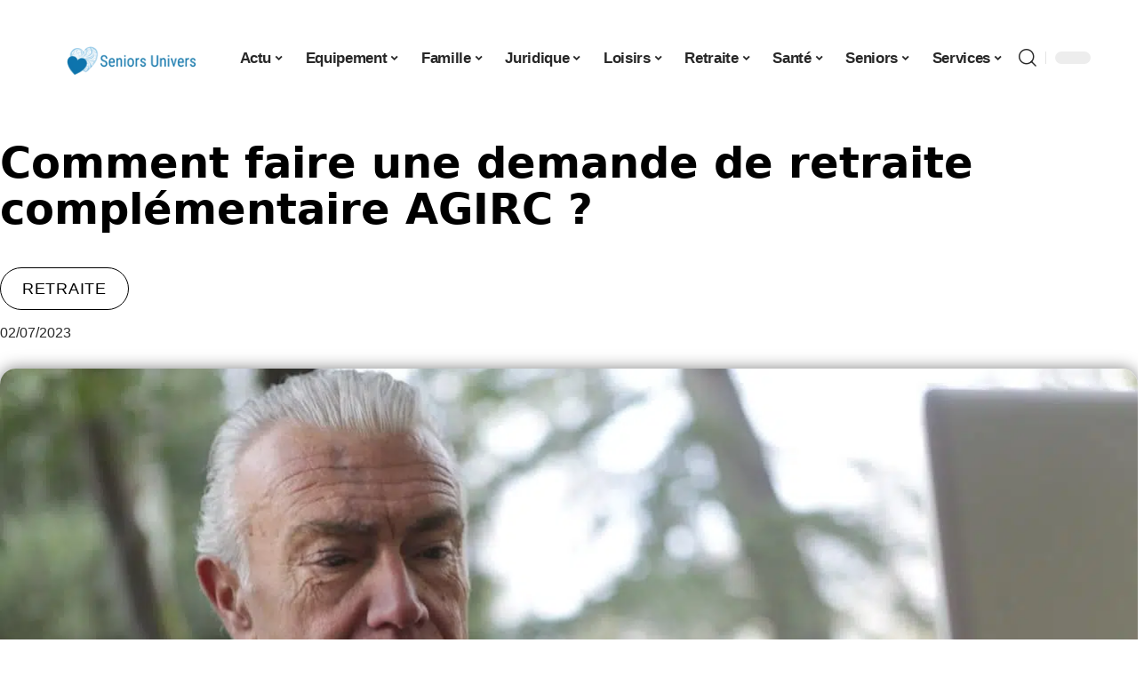

--- FILE ---
content_type: text/html; charset=UTF-8
request_url: https://www.seniors-univers.fr/comment-faire-une-demande-de-retraite-complementaire-agirc/
body_size: 50934
content:
<!DOCTYPE html>
<html lang="fr-FR">
<head><meta charset="UTF-8"><script>if(navigator.userAgent.match(/MSIE|Internet Explorer/i)||navigator.userAgent.match(/Trident\/7\..*?rv:11/i)){var href=document.location.href;if(!href.match(/[?&]nowprocket/)){if(href.indexOf("?")==-1){if(href.indexOf("#")==-1){document.location.href=href+"?nowprocket=1"}else{document.location.href=href.replace("#","?nowprocket=1#")}}else{if(href.indexOf("#")==-1){document.location.href=href+"&nowprocket=1"}else{document.location.href=href.replace("#","&nowprocket=1#")}}}}</script><script>(()=>{class RocketLazyLoadScripts{constructor(){this.v="2.0.4",this.userEvents=["keydown","keyup","mousedown","mouseup","mousemove","mouseover","mouseout","touchmove","touchstart","touchend","touchcancel","wheel","click","dblclick","input"],this.attributeEvents=["onblur","onclick","oncontextmenu","ondblclick","onfocus","onmousedown","onmouseenter","onmouseleave","onmousemove","onmouseout","onmouseover","onmouseup","onmousewheel","onscroll","onsubmit"]}async t(){this.i(),this.o(),/iP(ad|hone)/.test(navigator.userAgent)&&this.h(),this.u(),this.l(this),this.m(),this.k(this),this.p(this),this._(),await Promise.all([this.R(),this.L()]),this.lastBreath=Date.now(),this.S(this),this.P(),this.D(),this.O(),this.M(),await this.C(this.delayedScripts.normal),await this.C(this.delayedScripts.defer),await this.C(this.delayedScripts.async),await this.T(),await this.F(),await this.j(),await this.A(),window.dispatchEvent(new Event("rocket-allScriptsLoaded")),this.everythingLoaded=!0,this.lastTouchEnd&&await new Promise(t=>setTimeout(t,500-Date.now()+this.lastTouchEnd)),this.I(),this.H(),this.U(),this.W()}i(){this.CSPIssue=sessionStorage.getItem("rocketCSPIssue"),document.addEventListener("securitypolicyviolation",t=>{this.CSPIssue||"script-src-elem"!==t.violatedDirective||"data"!==t.blockedURI||(this.CSPIssue=!0,sessionStorage.setItem("rocketCSPIssue",!0))},{isRocket:!0})}o(){window.addEventListener("pageshow",t=>{this.persisted=t.persisted,this.realWindowLoadedFired=!0},{isRocket:!0}),window.addEventListener("pagehide",()=>{this.onFirstUserAction=null},{isRocket:!0})}h(){let t;function e(e){t=e}window.addEventListener("touchstart",e,{isRocket:!0}),window.addEventListener("touchend",function i(o){o.changedTouches[0]&&t.changedTouches[0]&&Math.abs(o.changedTouches[0].pageX-t.changedTouches[0].pageX)<10&&Math.abs(o.changedTouches[0].pageY-t.changedTouches[0].pageY)<10&&o.timeStamp-t.timeStamp<200&&(window.removeEventListener("touchstart",e,{isRocket:!0}),window.removeEventListener("touchend",i,{isRocket:!0}),"INPUT"===o.target.tagName&&"text"===o.target.type||(o.target.dispatchEvent(new TouchEvent("touchend",{target:o.target,bubbles:!0})),o.target.dispatchEvent(new MouseEvent("mouseover",{target:o.target,bubbles:!0})),o.target.dispatchEvent(new PointerEvent("click",{target:o.target,bubbles:!0,cancelable:!0,detail:1,clientX:o.changedTouches[0].clientX,clientY:o.changedTouches[0].clientY})),event.preventDefault()))},{isRocket:!0})}q(t){this.userActionTriggered||("mousemove"!==t.type||this.firstMousemoveIgnored?"keyup"===t.type||"mouseover"===t.type||"mouseout"===t.type||(this.userActionTriggered=!0,this.onFirstUserAction&&this.onFirstUserAction()):this.firstMousemoveIgnored=!0),"click"===t.type&&t.preventDefault(),t.stopPropagation(),t.stopImmediatePropagation(),"touchstart"===this.lastEvent&&"touchend"===t.type&&(this.lastTouchEnd=Date.now()),"click"===t.type&&(this.lastTouchEnd=0),this.lastEvent=t.type,t.composedPath&&t.composedPath()[0].getRootNode()instanceof ShadowRoot&&(t.rocketTarget=t.composedPath()[0]),this.savedUserEvents.push(t)}u(){this.savedUserEvents=[],this.userEventHandler=this.q.bind(this),this.userEvents.forEach(t=>window.addEventListener(t,this.userEventHandler,{passive:!1,isRocket:!0})),document.addEventListener("visibilitychange",this.userEventHandler,{isRocket:!0})}U(){this.userEvents.forEach(t=>window.removeEventListener(t,this.userEventHandler,{passive:!1,isRocket:!0})),document.removeEventListener("visibilitychange",this.userEventHandler,{isRocket:!0}),this.savedUserEvents.forEach(t=>{(t.rocketTarget||t.target).dispatchEvent(new window[t.constructor.name](t.type,t))})}m(){const t="return false",e=Array.from(this.attributeEvents,t=>"data-rocket-"+t),i="["+this.attributeEvents.join("],[")+"]",o="[data-rocket-"+this.attributeEvents.join("],[data-rocket-")+"]",s=(e,i,o)=>{o&&o!==t&&(e.setAttribute("data-rocket-"+i,o),e["rocket"+i]=new Function("event",o),e.setAttribute(i,t))};new MutationObserver(t=>{for(const n of t)"attributes"===n.type&&(n.attributeName.startsWith("data-rocket-")||this.everythingLoaded?n.attributeName.startsWith("data-rocket-")&&this.everythingLoaded&&this.N(n.target,n.attributeName.substring(12)):s(n.target,n.attributeName,n.target.getAttribute(n.attributeName))),"childList"===n.type&&n.addedNodes.forEach(t=>{if(t.nodeType===Node.ELEMENT_NODE)if(this.everythingLoaded)for(const i of[t,...t.querySelectorAll(o)])for(const t of i.getAttributeNames())e.includes(t)&&this.N(i,t.substring(12));else for(const e of[t,...t.querySelectorAll(i)])for(const t of e.getAttributeNames())this.attributeEvents.includes(t)&&s(e,t,e.getAttribute(t))})}).observe(document,{subtree:!0,childList:!0,attributeFilter:[...this.attributeEvents,...e]})}I(){this.attributeEvents.forEach(t=>{document.querySelectorAll("[data-rocket-"+t+"]").forEach(e=>{this.N(e,t)})})}N(t,e){const i=t.getAttribute("data-rocket-"+e);i&&(t.setAttribute(e,i),t.removeAttribute("data-rocket-"+e))}k(t){Object.defineProperty(HTMLElement.prototype,"onclick",{get(){return this.rocketonclick||null},set(e){this.rocketonclick=e,this.setAttribute(t.everythingLoaded?"onclick":"data-rocket-onclick","this.rocketonclick(event)")}})}S(t){function e(e,i){let o=e[i];e[i]=null,Object.defineProperty(e,i,{get:()=>o,set(s){t.everythingLoaded?o=s:e["rocket"+i]=o=s}})}e(document,"onreadystatechange"),e(window,"onload"),e(window,"onpageshow");try{Object.defineProperty(document,"readyState",{get:()=>t.rocketReadyState,set(e){t.rocketReadyState=e},configurable:!0}),document.readyState="loading"}catch(t){console.log("WPRocket DJE readyState conflict, bypassing")}}l(t){this.originalAddEventListener=EventTarget.prototype.addEventListener,this.originalRemoveEventListener=EventTarget.prototype.removeEventListener,this.savedEventListeners=[],EventTarget.prototype.addEventListener=function(e,i,o){o&&o.isRocket||!t.B(e,this)&&!t.userEvents.includes(e)||t.B(e,this)&&!t.userActionTriggered||e.startsWith("rocket-")||t.everythingLoaded?t.originalAddEventListener.call(this,e,i,o):(t.savedEventListeners.push({target:this,remove:!1,type:e,func:i,options:o}),"mouseenter"!==e&&"mouseleave"!==e||t.originalAddEventListener.call(this,e,t.savedUserEvents.push,o))},EventTarget.prototype.removeEventListener=function(e,i,o){o&&o.isRocket||!t.B(e,this)&&!t.userEvents.includes(e)||t.B(e,this)&&!t.userActionTriggered||e.startsWith("rocket-")||t.everythingLoaded?t.originalRemoveEventListener.call(this,e,i,o):t.savedEventListeners.push({target:this,remove:!0,type:e,func:i,options:o})}}J(t,e){this.savedEventListeners=this.savedEventListeners.filter(i=>{let o=i.type,s=i.target||window;return e!==o||t!==s||(this.B(o,s)&&(i.type="rocket-"+o),this.$(i),!1)})}H(){EventTarget.prototype.addEventListener=this.originalAddEventListener,EventTarget.prototype.removeEventListener=this.originalRemoveEventListener,this.savedEventListeners.forEach(t=>this.$(t))}$(t){t.remove?this.originalRemoveEventListener.call(t.target,t.type,t.func,t.options):this.originalAddEventListener.call(t.target,t.type,t.func,t.options)}p(t){let e;function i(e){return t.everythingLoaded?e:e.split(" ").map(t=>"load"===t||t.startsWith("load.")?"rocket-jquery-load":t).join(" ")}function o(o){function s(e){const s=o.fn[e];o.fn[e]=o.fn.init.prototype[e]=function(){return this[0]===window&&t.userActionTriggered&&("string"==typeof arguments[0]||arguments[0]instanceof String?arguments[0]=i(arguments[0]):"object"==typeof arguments[0]&&Object.keys(arguments[0]).forEach(t=>{const e=arguments[0][t];delete arguments[0][t],arguments[0][i(t)]=e})),s.apply(this,arguments),this}}if(o&&o.fn&&!t.allJQueries.includes(o)){const e={DOMContentLoaded:[],"rocket-DOMContentLoaded":[]};for(const t in e)document.addEventListener(t,()=>{e[t].forEach(t=>t())},{isRocket:!0});o.fn.ready=o.fn.init.prototype.ready=function(i){function s(){parseInt(o.fn.jquery)>2?setTimeout(()=>i.bind(document)(o)):i.bind(document)(o)}return"function"==typeof i&&(t.realDomReadyFired?!t.userActionTriggered||t.fauxDomReadyFired?s():e["rocket-DOMContentLoaded"].push(s):e.DOMContentLoaded.push(s)),o([])},s("on"),s("one"),s("off"),t.allJQueries.push(o)}e=o}t.allJQueries=[],o(window.jQuery),Object.defineProperty(window,"jQuery",{get:()=>e,set(t){o(t)}})}P(){const t=new Map;document.write=document.writeln=function(e){const i=document.currentScript,o=document.createRange(),s=i.parentElement;let n=t.get(i);void 0===n&&(n=i.nextSibling,t.set(i,n));const c=document.createDocumentFragment();o.setStart(c,0),c.appendChild(o.createContextualFragment(e)),s.insertBefore(c,n)}}async R(){return new Promise(t=>{this.userActionTriggered?t():this.onFirstUserAction=t})}async L(){return new Promise(t=>{document.addEventListener("DOMContentLoaded",()=>{this.realDomReadyFired=!0,t()},{isRocket:!0})})}async j(){return this.realWindowLoadedFired?Promise.resolve():new Promise(t=>{window.addEventListener("load",t,{isRocket:!0})})}M(){this.pendingScripts=[];this.scriptsMutationObserver=new MutationObserver(t=>{for(const e of t)e.addedNodes.forEach(t=>{"SCRIPT"!==t.tagName||t.noModule||t.isWPRocket||this.pendingScripts.push({script:t,promise:new Promise(e=>{const i=()=>{const i=this.pendingScripts.findIndex(e=>e.script===t);i>=0&&this.pendingScripts.splice(i,1),e()};t.addEventListener("load",i,{isRocket:!0}),t.addEventListener("error",i,{isRocket:!0}),setTimeout(i,1e3)})})})}),this.scriptsMutationObserver.observe(document,{childList:!0,subtree:!0})}async F(){await this.X(),this.pendingScripts.length?(await this.pendingScripts[0].promise,await this.F()):this.scriptsMutationObserver.disconnect()}D(){this.delayedScripts={normal:[],async:[],defer:[]},document.querySelectorAll("script[type$=rocketlazyloadscript]").forEach(t=>{t.hasAttribute("data-rocket-src")?t.hasAttribute("async")&&!1!==t.async?this.delayedScripts.async.push(t):t.hasAttribute("defer")&&!1!==t.defer||"module"===t.getAttribute("data-rocket-type")?this.delayedScripts.defer.push(t):this.delayedScripts.normal.push(t):this.delayedScripts.normal.push(t)})}async _(){await this.L();let t=[];document.querySelectorAll("script[type$=rocketlazyloadscript][data-rocket-src]").forEach(e=>{let i=e.getAttribute("data-rocket-src");if(i&&!i.startsWith("data:")){i.startsWith("//")&&(i=location.protocol+i);try{const o=new URL(i).origin;o!==location.origin&&t.push({src:o,crossOrigin:e.crossOrigin||"module"===e.getAttribute("data-rocket-type")})}catch(t){}}}),t=[...new Map(t.map(t=>[JSON.stringify(t),t])).values()],this.Y(t,"preconnect")}async G(t){if(await this.K(),!0!==t.noModule||!("noModule"in HTMLScriptElement.prototype))return new Promise(e=>{let i;function o(){(i||t).setAttribute("data-rocket-status","executed"),e()}try{if(navigator.userAgent.includes("Firefox/")||""===navigator.vendor||this.CSPIssue)i=document.createElement("script"),[...t.attributes].forEach(t=>{let e=t.nodeName;"type"!==e&&("data-rocket-type"===e&&(e="type"),"data-rocket-src"===e&&(e="src"),i.setAttribute(e,t.nodeValue))}),t.text&&(i.text=t.text),t.nonce&&(i.nonce=t.nonce),i.hasAttribute("src")?(i.addEventListener("load",o,{isRocket:!0}),i.addEventListener("error",()=>{i.setAttribute("data-rocket-status","failed-network"),e()},{isRocket:!0}),setTimeout(()=>{i.isConnected||e()},1)):(i.text=t.text,o()),i.isWPRocket=!0,t.parentNode.replaceChild(i,t);else{const i=t.getAttribute("data-rocket-type"),s=t.getAttribute("data-rocket-src");i?(t.type=i,t.removeAttribute("data-rocket-type")):t.removeAttribute("type"),t.addEventListener("load",o,{isRocket:!0}),t.addEventListener("error",i=>{this.CSPIssue&&i.target.src.startsWith("data:")?(console.log("WPRocket: CSP fallback activated"),t.removeAttribute("src"),this.G(t).then(e)):(t.setAttribute("data-rocket-status","failed-network"),e())},{isRocket:!0}),s?(t.fetchPriority="high",t.removeAttribute("data-rocket-src"),t.src=s):t.src="data:text/javascript;base64,"+window.btoa(unescape(encodeURIComponent(t.text)))}}catch(i){t.setAttribute("data-rocket-status","failed-transform"),e()}});t.setAttribute("data-rocket-status","skipped")}async C(t){const e=t.shift();return e?(e.isConnected&&await this.G(e),this.C(t)):Promise.resolve()}O(){this.Y([...this.delayedScripts.normal,...this.delayedScripts.defer,...this.delayedScripts.async],"preload")}Y(t,e){this.trash=this.trash||[];let i=!0;var o=document.createDocumentFragment();t.forEach(t=>{const s=t.getAttribute&&t.getAttribute("data-rocket-src")||t.src;if(s&&!s.startsWith("data:")){const n=document.createElement("link");n.href=s,n.rel=e,"preconnect"!==e&&(n.as="script",n.fetchPriority=i?"high":"low"),t.getAttribute&&"module"===t.getAttribute("data-rocket-type")&&(n.crossOrigin=!0),t.crossOrigin&&(n.crossOrigin=t.crossOrigin),t.integrity&&(n.integrity=t.integrity),t.nonce&&(n.nonce=t.nonce),o.appendChild(n),this.trash.push(n),i=!1}}),document.head.appendChild(o)}W(){this.trash.forEach(t=>t.remove())}async T(){try{document.readyState="interactive"}catch(t){}this.fauxDomReadyFired=!0;try{await this.K(),this.J(document,"readystatechange"),document.dispatchEvent(new Event("rocket-readystatechange")),await this.K(),document.rocketonreadystatechange&&document.rocketonreadystatechange(),await this.K(),this.J(document,"DOMContentLoaded"),document.dispatchEvent(new Event("rocket-DOMContentLoaded")),await this.K(),this.J(window,"DOMContentLoaded"),window.dispatchEvent(new Event("rocket-DOMContentLoaded"))}catch(t){console.error(t)}}async A(){try{document.readyState="complete"}catch(t){}try{await this.K(),this.J(document,"readystatechange"),document.dispatchEvent(new Event("rocket-readystatechange")),await this.K(),document.rocketonreadystatechange&&document.rocketonreadystatechange(),await this.K(),this.J(window,"load"),window.dispatchEvent(new Event("rocket-load")),await this.K(),window.rocketonload&&window.rocketonload(),await this.K(),this.allJQueries.forEach(t=>t(window).trigger("rocket-jquery-load")),await this.K(),this.J(window,"pageshow");const t=new Event("rocket-pageshow");t.persisted=this.persisted,window.dispatchEvent(t),await this.K(),window.rocketonpageshow&&window.rocketonpageshow({persisted:this.persisted})}catch(t){console.error(t)}}async K(){Date.now()-this.lastBreath>45&&(await this.X(),this.lastBreath=Date.now())}async X(){return document.hidden?new Promise(t=>setTimeout(t)):new Promise(t=>requestAnimationFrame(t))}B(t,e){return e===document&&"readystatechange"===t||(e===document&&"DOMContentLoaded"===t||(e===window&&"DOMContentLoaded"===t||(e===window&&"load"===t||e===window&&"pageshow"===t)))}static run(){(new RocketLazyLoadScripts).t()}}RocketLazyLoadScripts.run()})();</script>
    
    <meta http-equiv="X-UA-Compatible" content="IE=edge">
    <meta name="viewport" content="width=device-width, initial-scale=1">
    <link rel="profile" href="https://gmpg.org/xfn/11">
	<meta name='robots' content='index, follow, max-image-preview:large, max-snippet:-1, max-video-preview:-1' />
            <link rel="apple-touch-icon" href="https://www.seniors-univers.fr/wp-content/uploads/seniors-univers.fr-512x512_2.png"/>
		            <meta name="msapplication-TileColor" content="#ffffff">
            <meta name="msapplication-TileImage" content="https://www.seniors-univers.fr/wp-content/uploads/seniors-univers.fr-512x512_2.png"/>
		<meta http-equiv="Content-Security-Policy" content="upgrade-insecure-requests">

	<!-- This site is optimized with the Yoast SEO plugin v26.8 - https://yoast.com/product/yoast-seo-wordpress/ -->
	<title>Comment faire une demande de retraite complémentaire AGIRC ? - Seniors Univers</title>
<style id="wpr-usedcss">img:is([sizes=auto i],[sizes^="auto," i]){contain-intrinsic-size:3000px 1500px}.block-wrap>.block-inner>.p-grid,.block-wrap>.block-inner>.p-wrap,.entry-content,.footer-wrap,.mega-dropdown,.ruby-table-contents,.swiper-container,.swiper-wrapper .p-wrap,.widget{contain:style layout}body,html{font-family:-apple-system,BlinkMacSystemFont,"Segoe UI",Roboto,Helvetica,Arial,sans-serif,"Apple Color Emoji","Segoe UI Emoji","Segoe UI Symbol"!important}a,address,article,aside,code,div,dl,dt,em,fieldset,figcaption,footer,form,h2,h3,header,label,legend,li,main,nav,p,section,span,strong,time,tr,ul{font-family:inherit}img.emoji{display:inline!important;border:none!important;box-shadow:none!important;height:1em!important;width:1em!important;margin:0 .07em!important;vertical-align:-.1em!important;background:0 0!important;padding:0!important}:root{--direction-multiplier:1}body.rtl{--direction-multiplier:-1}.elementor-screen-only{height:1px;margin:-1px;overflow:hidden;padding:0;position:absolute;top:-10000em;width:1px;clip:rect(0,0,0,0);border:0}.elementor *,.elementor :after,.elementor :before{box-sizing:border-box}.elementor a{box-shadow:none;text-decoration:none}.elementor img{border:none;border-radius:0;box-shadow:none;height:auto;max-width:100%}.elementor .elementor-widget:not(.elementor-widget-text-editor):not(.elementor-widget-theme-post-content) figure{margin:0}.elementor iframe,.elementor object,.elementor video{border:none;line-height:1;margin:0;max-width:100%;width:100%}.elementor-element{--flex-direction:initial;--flex-wrap:initial;--justify-content:initial;--align-items:initial;--align-content:initial;--gap:initial;--flex-basis:initial;--flex-grow:initial;--flex-shrink:initial;--order:initial;--align-self:initial;align-self:var(--align-self);flex-basis:var(--flex-basis);flex-grow:var(--flex-grow);flex-shrink:var(--flex-shrink);order:var(--order)}.elementor-element:where(.e-con-full,.elementor-widget){align-content:var(--align-content);align-items:var(--align-items);flex-direction:var(--flex-direction);flex-wrap:var(--flex-wrap);gap:var(--row-gap) var(--column-gap);justify-content:var(--justify-content)}.elementor-invisible{visibility:hidden}:root{--page-title-display:block}.elementor-widget-wrap{align-content:flex-start;flex-wrap:wrap;position:relative;width:100%}.elementor:not(.elementor-bc-flex-widget) .elementor-widget-wrap{display:flex}.elementor-widget-wrap>.elementor-element{width:100%}.elementor-widget-wrap.e-swiper-container{width:calc(100% - (var(--e-column-margin-left,0px) + var(--e-column-margin-right,0px)))}.elementor-widget{position:relative}.elementor-widget:not(:last-child){margin-block-end:var(--kit-widget-spacing,20px)}@media (min-width:1025px){#elementor-device-mode:after{content:"desktop"}}@media (min-width:-1){#elementor-device-mode:after{content:"widescreen"}}@media (max-width:-1){#elementor-device-mode:after{content:"laptop";content:"tablet_extra"}}@media (max-width:1024px){#elementor-device-mode:after{content:"tablet"}}@media (max-width:-1){#elementor-device-mode:after{content:"mobile_extra"}}@media (prefers-reduced-motion:no-preference){html{scroll-behavior:smooth}}.e-con{--border-radius:0;--border-top-width:0px;--border-right-width:0px;--border-bottom-width:0px;--border-left-width:0px;--border-style:initial;--border-color:initial;--container-widget-width:100%;--container-widget-height:initial;--container-widget-flex-grow:0;--container-widget-align-self:initial;--content-width:min(100%,var(--container-max-width,1140px));--width:100%;--min-height:initial;--height:auto;--text-align:initial;--margin-top:0px;--margin-right:0px;--margin-bottom:0px;--margin-left:0px;--padding-top:var(--container-default-padding-top,10px);--padding-right:var(--container-default-padding-right,10px);--padding-bottom:var(--container-default-padding-bottom,10px);--padding-left:var(--container-default-padding-left,10px);--position:relative;--z-index:revert;--overflow:visible;--gap:var(--widgets-spacing,20px);--row-gap:var(--widgets-spacing-row,20px);--column-gap:var(--widgets-spacing-column,20px);--overlay-mix-blend-mode:initial;--overlay-opacity:1;--overlay-transition:0.3s;--e-con-grid-template-columns:repeat(3,1fr);--e-con-grid-template-rows:repeat(2,1fr);border-radius:var(--border-radius);height:var(--height);min-height:var(--min-height);min-width:0;overflow:var(--overflow);position:var(--position);width:var(--width);z-index:var(--z-index);--flex-wrap-mobile:wrap}.e-con:where(:not(.e-div-block-base)){transition:background var(--background-transition,.3s),border var(--border-transition,.3s),box-shadow var(--border-transition,.3s),transform var(--e-con-transform-transition-duration,.4s)}.e-con{--margin-block-start:var(--margin-top);--margin-block-end:var(--margin-bottom);--margin-inline-start:var(--margin-left);--margin-inline-end:var(--margin-right);--padding-inline-start:var(--padding-left);--padding-inline-end:var(--padding-right);--padding-block-start:var(--padding-top);--padding-block-end:var(--padding-bottom);--border-block-start-width:var(--border-top-width);--border-block-end-width:var(--border-bottom-width);--border-inline-start-width:var(--border-left-width);--border-inline-end-width:var(--border-right-width)}body.rtl .e-con{--padding-inline-start:var(--padding-right);--padding-inline-end:var(--padding-left);--margin-inline-start:var(--margin-right);--margin-inline-end:var(--margin-left);--border-inline-start-width:var(--border-right-width);--border-inline-end-width:var(--border-left-width)}.e-con{margin-block-end:var(--margin-block-end);margin-block-start:var(--margin-block-start);margin-inline-end:var(--margin-inline-end);margin-inline-start:var(--margin-inline-start);padding-inline-end:var(--padding-inline-end);padding-inline-start:var(--padding-inline-start)}.e-con.e-flex{--flex-direction:column;--flex-basis:auto;--flex-grow:0;--flex-shrink:1;flex:var(--flex-grow) var(--flex-shrink) var(--flex-basis)}.e-con-full,.e-con>.e-con-inner{padding-block-end:var(--padding-block-end);padding-block-start:var(--padding-block-start);text-align:var(--text-align)}.e-con-full.e-flex,.e-con.e-flex>.e-con-inner{flex-direction:var(--flex-direction)}.e-con,.e-con>.e-con-inner{display:var(--display)}.e-con-boxed.e-flex{align-content:normal;align-items:normal;flex-direction:column;flex-wrap:nowrap;justify-content:normal}.e-con-boxed{gap:initial;text-align:initial}.e-con.e-flex>.e-con-inner{align-content:var(--align-content);align-items:var(--align-items);align-self:auto;flex-basis:auto;flex-grow:1;flex-shrink:1;flex-wrap:var(--flex-wrap);justify-content:var(--justify-content)}.e-con>.e-con-inner{gap:var(--row-gap) var(--column-gap);height:100%;margin:0 auto;max-width:var(--content-width);padding-inline-end:0;padding-inline-start:0;width:100%}:is(.elementor-section-wrap,[data-elementor-id])>.e-con{--margin-left:auto;--margin-right:auto;max-width:min(100%,var(--width))}.e-con .elementor-widget.elementor-widget{margin-block-end:0}.e-con:before,.e-con>.elementor-motion-effects-container>.elementor-motion-effects-layer:before{border-block-end-width:var(--border-block-end-width);border-block-start-width:var(--border-block-start-width);border-color:var(--border-color);border-inline-end-width:var(--border-inline-end-width);border-inline-start-width:var(--border-inline-start-width);border-radius:var(--border-radius);border-style:var(--border-style);content:var(--background-overlay);display:block;height:max(100% + var(--border-top-width) + var(--border-bottom-width),100%);left:calc(0px - var(--border-left-width));mix-blend-mode:var(--overlay-mix-blend-mode);opacity:var(--overlay-opacity);position:absolute;top:calc(0px - var(--border-top-width));transition:var(--overlay-transition,.3s);width:max(100% + var(--border-left-width) + var(--border-right-width),100%)}.e-con:before{transition:background var(--overlay-transition,.3s),border-radius var(--border-transition,.3s),opacity var(--overlay-transition,.3s)}.e-con .elementor-widget{min-width:0}.e-con .elementor-widget.e-widget-swiper{width:100%}.e-con>.e-con-inner>.elementor-widget>.elementor-widget-container,.e-con>.elementor-widget>.elementor-widget-container{height:100%}.e-con.e-con>.e-con-inner>.elementor-widget,.elementor.elementor .e-con>.elementor-widget{max-width:100%}.e-con .elementor-widget:not(:last-child){--kit-widget-spacing:0px}@media (max-width:767px){#elementor-device-mode:after{content:"mobile"}.e-con.e-flex{--width:100%;--flex-wrap:var(--flex-wrap-mobile)}}.elementor-element:where(:not(.e-con)):where(:not(.e-div-block-base)) .elementor-widget-container,.elementor-element:where(:not(.e-con)):where(:not(.e-div-block-base)):not(:has(.elementor-widget-container)){transition:background .3s,border .3s,border-radius .3s,box-shadow .3s,transform var(--e-transform-transition-duration,.4s)}.elementor-heading-title{line-height:1;margin:0;padding:0}.animated{animation-duration:1.25s}.animated.animated-slow{animation-duration:2s}.animated.infinite{animation-iteration-count:infinite}.animated.reverse{animation-direction:reverse;animation-fill-mode:forwards}@media (prefers-reduced-motion:reduce){.animated{animation:none!important}html *{transition-delay:0s!important;transition-duration:0s!important}}.elementor-kit-2247{--e-global-color-primary:#6EC1E4;--e-global-color-secondary:#54595F;--e-global-color-text:#7A7A7A;--e-global-color-accent:#61CE70;--e-global-typography-primary-font-family:"Roboto";--e-global-typography-primary-font-weight:600;--e-global-typography-secondary-font-family:"Roboto Slab";--e-global-typography-secondary-font-weight:400;--e-global-typography-text-font-family:"Roboto";--e-global-typography-text-font-weight:400;--e-global-typography-accent-font-family:"Roboto";--e-global-typography-accent-font-weight:500}.e-con{--container-max-width:1140px}.elementor-widget:not(:last-child){--kit-widget-spacing:20px}.elementor-element{--widgets-spacing:20px 20px;--widgets-spacing-row:20px;--widgets-spacing-column:20px}.elementor-2371 .elementor-element.elementor-element-2e17b309{--display:flex;--gap:0px 0px;--row-gap:0px;--column-gap:0px}.elementor-2371 .elementor-element.elementor-element-2e17b309.e-con{--flex-grow:0;--flex-shrink:0}.elementor-2371 .elementor-element.elementor-element-31aeb2aa.elementor-element{--align-self:center}.elementor-2371 .elementor-element.elementor-element-31aeb2aa{text-align:center}.elementor-2371 .elementor-element.elementor-element-31aeb2aa .elementor-heading-title{font-family:Schoolbell,Sans-serif;font-size:58px;font-weight:600;text-transform:capitalize;font-style:normal;text-decoration:none;line-height:75px;letter-spacing:-1px;-webkit-text-stroke-color:#000;stroke:#000}[data-theme=dark] .elementor-2371 .elementor-element.elementor-element-31aeb2aa .elementor-heading-title{color:#fff}.elementor-2371 .elementor-element.elementor-element-54c432ff.elementor-element{--align-self:center}.elementor-2371 .elementor-element.elementor-element-54c432ff .p-categories{justify-content:center}.elementor-2371 .elementor-element.elementor-element-7a24fc2b{--display:flex;--flex-direction:row;--container-widget-width:initial;--container-widget-height:100%;--container-widget-flex-grow:1;--container-widget-align-self:stretch;--flex-wrap-mobile:wrap;--gap:0px 0px;--row-gap:0px;--column-gap:0px;--margin-top:0px;--margin-bottom:0px;--margin-left:0px;--margin-right:0px;--padding-top:0px;--padding-bottom:0px;--padding-left:0px;--padding-right:0px}.elementor-2371 .elementor-element.elementor-element-3fb4c8a7{--display:flex;--gap:12px 0px;--row-gap:12px;--column-gap:0px;--padding-top:0px;--padding-bottom:0px;--padding-left:0px;--padding-right:24px}[data-theme=dark] .elementor-2371 .elementor-element.elementor-element-1e52123 .elementor-heading-title{color:#fff}.elementor-2371 .elementor-element.elementor-element-18cd0819 .p-featured{padding-bottom:100%}.elementor-2371 .elementor-element.elementor-element-18cd0819{--readmore-fsize:14px}.elementor-2371 .elementor-element.elementor-element-18cd0819 .p-wrap{--el-spacing:8px}.elementor-2371 .elementor-element.elementor-element-18cd0819 .block-wrap{--bottom-spacing:24px}.elementor-2371 .elementor-element.elementor-element-106ef64e{--display:flex;--padding-top:0px;--padding-bottom:0px;--padding-left:0px;--padding-right:0px}@media(min-width:768px){.elementor-2371 .elementor-element.elementor-element-3fb4c8a7{--width:70%}.elementor-2371 .elementor-element.elementor-element-106ef64e{--width:30%}}@media(max-width:1024px){.e-con{--container-max-width:1024px}.elementor-2371 .elementor-element.elementor-element-31aeb2aa{margin:0 0 calc(var(--kit-widget-spacing,0px) + 0px) -3px;padding:0 0 6%}.elementor-2371 .elementor-element.elementor-element-31aeb2aa .elementor-heading-title{font-size:50px;line-height:1.2em}.elementor-2371 .elementor-element.elementor-element-1e52123{margin:0 0 calc(var(--kit-widget-spacing,0px) + 0px) -3px;padding:0 0 6%}}@media(max-width:767px){.e-con{--container-max-width:767px}.elementor-2371 .elementor-element.elementor-element-31aeb2aa{padding:0 0 10%}.elementor-2371 .elementor-element.elementor-element-31aeb2aa .elementor-heading-title{font-size:42px}.elementor-2371 .elementor-element.elementor-element-1e52123{padding:0 0 10%}}:root{--effect:all .25s cubic-bezier(0.32, 0.74, 0.57, 1);--timing:cubic-bezier(0.32, 0.74, 0.57, 1);--shadow-12:#0000001f;--shadow-2:#00000005;--round-3:3px;--height-34:34px;--height-40:40px;--padding-40:0 40px;--round-5:5px;--round-7:7px;--shadow-7:#00000012;--dark-accent:#191c20;--dark-accent-0:#191c2000;--dark-accent-90:#191c20f2;--meta-b-family:inherit;--meta-b-fcolor:#282828;--meta-b-fspace:normal;--meta-b-fstyle:normal;--meta-b-fweight:600;--meta-b-transform:none;--nav-bg:#fff;--subnav-bg:#fff;--indicator-bg-from:#ff0084;--nav-bg-from:#fff;--subnav-bg-from:#fff;--indicator-bg-to:#2c2cf8;--nav-bg-to:#fff;--subnav-bg-to:#fff;--bottom-border-color:var(--flex-gray-20);--column-border-color:var(--flex-gray-20);--audio-color:#ffa052;--excerpt-color:#666;--g-color:#ff184e;--gallery-color:#729dff;--heading-color:var(--body-fcolor);--nav-color:#282828;--privacy-color:#fff;--review-color:#ffc300;--subnav-color:#282828;--video-color:#ffc300;--nav-color-10:#28282820;--subnav-color-10:#28282820;--g-color-90:#ff184ee6;--absolute-dark:#242424;--body-family:'Oxygen',sans-serif;--btn-family:'Encode Sans Condensed',sans-serif;--cat-family:'Oxygen',sans-serif;--dwidgets-family:'Oxygen',sans-serif;--h1-family:'Encode Sans Condensed',sans-serif;--h2-family:'Encode Sans Condensed',sans-serif;--h3-family:'Encode Sans Condensed',sans-serif;--h4-family:'Encode Sans Condensed',sans-serif;--h5-family:'Encode Sans Condensed',sans-serif;--h6-family:'Encode Sans Condensed',sans-serif;--input-family:'Encode Sans Condensed',sans-serif;--menu-family:'Encode Sans Condensed',sans-serif;--meta-family:'Encode Sans Condensed',sans-serif;--submenu-family:'Encode Sans Condensed',sans-serif;--tagline-family:'Encode Sans Condensed',sans-serif;--body-fcolor:#282828;--btn-fcolor:inherit;--h1-fcolor:inherit;--h2-fcolor:inherit;--h3-fcolor:inherit;--h4-fcolor:inherit;--h5-fcolor:inherit;--h6-fcolor:inherit;--input-fcolor:inherit;--meta-fcolor:#666;--tagline-fcolor:inherit;--body-fsize:16px;--btn-fsize:12px;--cat-fsize:10px;--dwidgets-fsize:13px;--excerpt-fsize:14px;--h1-fsize:40px;--h2-fsize:28px;--h3-fsize:22px;--h4-fsize:16px;--h5-fsize:14px;--h6-fsize:13px;--headline-fsize:45px;--input-fsize:14px;--menu-fsize:17px;--meta-fsize:13px;--submenu-fsize:13px;--tagline-fsize:28px;--body-fspace:normal;--btn-fspace:normal;--cat-fspace:.07em;--dwidgets-fspace:0;--h1-fspace:normal;--h2-fspace:normal;--h3-fspace:normal;--h4-fspace:normal;--h5-fspace:normal;--h6-fspace:normal;--input-fspace:normal;--menu-fspace:-.02em;--meta-fspace:normal;--submenu-fspace:-.02em;--tagline-fspace:normal;--body-fstyle:normal;--btn-fstyle:normal;--cat-fstyle:normal;--dwidgets-fstyle:normal;--h1-fstyle:normal;--h2-fstyle:normal;--h3-fstyle:normal;--h4-fstyle:normal;--h5-fstyle:normal;--h6-fstyle:normal;--input-fstyle:normal;--menu-fstyle:normal;--meta-fstyle:normal;--submenu-fstyle:normal;--tagline-fstyle:normal;--body-fweight:400;--btn-fweight:700;--cat-fweight:700;--dwidgets-fweight:600;--h1-fweight:700;--h2-fweight:700;--h3-fweight:700;--h4-fweight:700;--h5-fweight:700;--h6-fweight:600;--input-fweight:400;--menu-fweight:600;--meta-fweight:400;--submenu-fweight:500;--tagline-fweight:400;--flex-gray-15:#88888826;--flex-gray-20:#88888833;--flex-gray-40:#88888866;--flex-gray-7:#88888812;--indicator-height:4px;--nav-height:60px;--absolute-light:#ddd;--solid-light:#fafafa;--em-mini:.8em;--rem-mini:.8rem;--transparent-nav-color:#fff;--swiper-navigation-size:44px;--tagline-s-fsize:22px;--em-small:.92em;--rem-small:.92rem;--bottom-spacing:35px;--box-spacing:5%;--el-spacing:12px;--heading-sub-color:var(--g-color);--body-transform:none;--btn-transform:none;--cat-transform:uppercase;--dwidgets-transform:none;--h1-transform:none;--h2-transform:none;--h3-transform:none;--h4-transform:none;--h5-transform:none;--h6-transform:none;--input-transform:none;--menu-transform:none;--meta-transform:none;--submenu-transform:none;--tagline-transform:none;--absolute-white:#fff;--solid-white:#fff;--absolute-white-0:#ffffff00;--absolute-white-90:#fffffff2;--max-width-wo-sb:100%}.light-scheme,[data-theme=dark]{--shadow-12:#00000066;--shadow-2:#00000033;--shadow-7:#0000004d;--dark-accent:#0e0f12;--dark-accent-0:#0e0f1200;--dark-accent-90:#0e0f12f2;--meta-b-fcolor:#fff;--nav-bg:#131518;--subnav-bg:#191c20;--nav-bg-from:#131518;--subnav-bg-from:#191c20;--nav-bg-to:#131518;--subnav-bg-to:#191c20;--bcrumb-color:#fff;--excerpt-color:#ddd;--heading-color:var(--body-fcolor);--nav-color:#fff;--subnav-color:#fff;--nav-color-10:#ffffff15;--subnav-color-10:#ffffff15;--body-fcolor:#fff;--h1-fcolor:#fff;--h2-fcolor:#fff;--h3-fcolor:#fff;--h4-fcolor:#fff;--h5-fcolor:#fff;--h6-fcolor:#fff;--headline-fcolor:#fff;--input-fcolor:#fff;--meta-fcolor:#bbb;--tagline-fcolor:#fff;--flex-gray-15:#88888840;--flex-gray-20:#8888884d;--flex-gray-7:#88888818;--solid-light:#333;--heading-sub-color:var(--g-color);--solid-white:#191c20}body .light-scheme [data-mode=default],body:not([data-theme=dark]) [data-mode=dark],body[data-theme=dark] [data-mode=default]{display:none!important}body .light-scheme [data-mode=dark]{display:inherit!important}.light-scheme input::placeholder,[data-theme=dark] input::placeholder{color:var(--absolute-light)}a,address,body,caption,code,div,dl,dt,em,fieldset,form,h2,h3,html,iframe,label,legend,li,object,p,s,span,strong,table,tbody,tr,tt,ul{font-family:inherit;font-size:100%;font-weight:inherit;font-style:inherit;line-height:inherit;margin:0;padding:0;vertical-align:baseline;border:0;outline:0}html{font-size:var(--body-fsize);overflow-x:hidden;-ms-text-size-adjust:100%;-webkit-text-size-adjust:100%;text-size-adjust:100%}body{font-family:var(--body-family);font-size:var(--body-fsize);font-weight:var(--body-fweight);font-style:var(--body-fstyle);line-height:1.7;display:block;margin:0;letter-spacing:var(--body-fspace);text-transform:var(--body-transform);color:var(--body-fcolor);background-color:var(--solid-white)}body.rtl{direction:rtl}*{-moz-box-sizing:border-box;-webkit-box-sizing:border-box;box-sizing:border-box}:after,:before{-moz-box-sizing:border-box;-webkit-box-sizing:border-box;box-sizing:border-box}.site{position:relative;display:block}.site *{-webkit-font-smoothing:antialiased;-moz-osx-font-smoothing:grayscale;text-rendering:optimizeLegibility}.site-outer{position:relative;display:block;max-width:100%;background-color:var(--solid-white)}.top-spacing .site-outer{-webkit-transition:margin .5s var(--timing);transition:margin .5s var(--timing)}.site-wrap{position:relative;display:block;margin:0;padding:0}.site-wrap{z-index:1;min-height:45vh}button,input{overflow:visible}canvas,progress,video{display:inline-block}progress{vertical-align:baseline}[type=checkbox],[type=radio],legend{box-sizing:border-box;padding:0}figure{display:block;margin:0}em{font-weight:400;font-style:italic}dt{font-weight:700}address{font-style:italic}code{font-family:monospace,monospace;font-size:.9em}a{text-decoration:none;color:inherit;background-color:transparent}strong{font-weight:700}code{font-family:Courier,monospace;padding:5px;background-color:var(--flex-gray-7)}img{max-width:100%;height:auto;vertical-align:middle;border-style:none;-webkit-object-fit:cover;object-fit:cover}svg:not(:root){overflow:hidden}button,input,optgroup,select,textarea{text-transform:none;color:inherit;outline:0!important}select{line-height:22px;position:relative;max-width:100%;padding:10px;border-color:var(--flex-gray-15);border-radius:var(--round-5);outline:0!important;background:url('data:image/svg+xml;utf8,<svg xmlns="http://www.w3.org/2000/svg" viewBox="0 0 24 24"><path d="M12 15a1 1 0 0 1-.707-.293l-3-3a1 1 0 0 1 1.414-1.414L12 12.586l2.293-2.293a1 1 0 0 1 1.414 1.414l-3 3A1 1 0 0 1 12 15z"/></svg>') right 5px top 50% no-repeat;background-size:22px;-moz-appearance:none;-webkit-appearance:none;appearance:none}select option{background-color:var(--solid-white)}[type=reset],[type=submit],button,html [type=button]{-webkit-appearance:button}[type=button]::-moz-focus-inner,[type=reset]::-moz-focus-inner,[type=submit]::-moz-focus-inner,button::-moz-focus-inner{padding:0;border-style:none}[type=button]:-moz-focusring,[type=reset]:-moz-focusring,[type=submit]:-moz-focusring,button:-moz-focusring{outline:ButtonText dotted 1px}fieldset{padding:0}legend{font-weight:700;display:table;max-width:100%;white-space:normal;color:inherit}textarea{overflow:auto}[type=number]::-webkit-inner-spin-button,[type=number]::-webkit-outer-spin-button{height:auto}[type=search]::-webkit-search-cancel-button,[type=search]::-webkit-search-decoration{-webkit-appearance:none}::-webkit-file-upload-button{font:inherit;-webkit-appearance:button}[hidden],template{display:none}.clearfix:after,.clearfix:before{display:table;clear:both;content:' '}.hidden{display:none}input:disabled,select:disabled,textarea:disabled{opacity:.5;background-color:#ffcb3330}h2{font-family:var(--h2-family);font-size:var(--h2-fsize);font-weight:var(--h2-fweight);font-style:var(--h2-fstyle);line-height:var(--h2-fheight, 1.25);letter-spacing:var(--h2-fspace);text-transform:var(--h2-transform)}h2{color:var(--h2-fcolor)}.h3,h3{font-family:var(--h3-family);font-size:var(--h3-fsize);font-weight:var(--h3-fweight);font-style:var(--h3-fstyle);line-height:var(--h3-fheight, 1.3);letter-spacing:var(--h3-fspace);text-transform:var(--h3-transform)}h3{color:var(--h3-fcolor)}.h4{font-family:var(--h4-family);font-size:var(--h4-fsize);font-weight:var(--h4-fweight);font-style:var(--h4-fstyle);line-height:var(--h4-fheight, 1.45);letter-spacing:var(--h4-fspace);text-transform:var(--h4-transform)}.h5{font-family:var(--h5-family);font-size:var(--h5-fsize);font-weight:var(--h5-fweight);font-style:var(--h5-fstyle);line-height:var(--h5-fheight, 1.5);letter-spacing:var(--h5-fspace);text-transform:var(--h5-transform)}.p-categories{font-family:var(--cat-family);font-size:var(--cat-fsize);font-weight:var(--cat-fweight);font-style:var(--cat-fstyle);letter-spacing:var(--cat-fspace);text-transform:var(--cat-transform)}.is-meta,.user-form label{font-family:var(--meta-family);font-size:var(--meta-fsize);font-weight:var(--meta-fweight);font-style:var(--meta-fstyle);letter-spacing:var(--meta-fspace);text-transform:var(--meta-transform)}.tipsy-inner{font-family:var(--meta-family);font-weight:var(--meta-fweight);font-style:var(--meta-fstyle);letter-spacing:var(--meta-fspace);text-transform:var(--meta-transform);color:var(--meta-fcolor)}figcaption{font-family:var(--meta-family);font-size:var(--meta-fsize);font-weight:var(--meta-fweight);font-style:var(--meta-fstyle);letter-spacing:var(--meta-fspace);text-transform:var(--meta-transform)}.is-meta{color:var(--meta-fcolor)}input[type=email],input[type=number],input[type=password],input[type=search],input[type=text],input[type=url],textarea{font-family:var(--input-family);font-size:var(--input-fsize);font-weight:var(--input-fweight);font-style:var(--input-fstyle);line-height:1.5;letter-spacing:var(--input-fspace);text-transform:var(--input-transform);color:var(--input-fcolor)}textarea{font-size:var(--input-fsize)!important}.button,a.comment-reply-link,a.show-post-comment,button,input[type=submit]{font-family:var(--btn-family);font-size:var(--btn-fsize);font-weight:var(--btn-fweight);font-style:var(--btn-fstyle);letter-spacing:var(--btn-fspace);text-transform:var(--btn-transform)}.main-menu>li>a{font-family:var(--menu-family);font-size:var(--menu-fsize);font-weight:var(--menu-fweight);font-style:var(--menu-fstyle);line-height:1.5;letter-spacing:var(--menu-fspace);text-transform:var(--menu-transform)}.mobile-menu>li>a{font-family:'Encode Sans Condensed',sans-serif;font-size:1.1rem;font-weight:400;font-style:normal;line-height:1.5;letter-spacing:-.02em;text-transform:none}.mobile-qview a{font-family:'Encode Sans Condensed',sans-serif;font-size:16px;font-weight:600;font-style:normal;letter-spacing:-.02em;text-transform:none}.description-text{font-size:var(--excerpt-fsize)}input[type=email],input[type=number],input[type=password],input[type=search],input[type=text],input[type=url]{line-height:22px;max-width:100%;padding:10px 20px;-webkit-transition:var(--effect);transition:var(--effect);white-space:nowrap;border:none;border-radius:var(--round-3);outline:0!important;background-color:var(--flex-gray-7);-webkit-box-shadow:none!important;box-shadow:none!important}button{cursor:pointer;border:none;border-radius:var(--round-3);outline:0!important;-webkit-box-shadow:none;box-shadow:none}.button,.entry-content button,input[type=submit]:not(.search-submit){line-height:var(--height-40);padding:var(--padding-40);cursor:pointer;-webkit-transition:var(--effect);transition:var(--effect);white-space:nowrap;color:var(--absolute-white);border:none;border-radius:var(--round-3);outline:0!important;background:var(--g-color);-webkit-box-shadow:none;box-shadow:none}.entry-content button:hover,input[type=submit]:not(.search-submit):hover{-webkit-box-shadow:0 4px 15px var(--g-color-90);box-shadow:0 4px 15px var(--g-color-90)}textarea{display:block;width:100%;max-width:100%;padding:10px 25px;-webkit-transition:var(--effect);transition:var(--effect);border:none;border-radius:var(--round-3);outline:0;background-color:var(--flex-gray-7);-webkit-box-shadow:none!important;box-shadow:none!important}.rb-container{position:static;display:block;width:100%;max-width:var(--rb-width,1280px);margin-right:auto;margin-left:auto}.edge-padding{padding-right:20px;padding-left:20px}.menu-item,.rb-section ul{list-style:none}.h3,.h4,.h5,h2,h3{-ms-word-wrap:break-word;word-wrap:break-word}.icon-holder{display:flex;align-items:center}.svg-icon{width:1.5em;height:auto}.overlay-text .is-meta,.overlay-text .meta-inner{color:var(--absolute-light);--meta-fcolor:var(--absolute-light)}.overlay-text .entry-title{color:var(--absolute-white)}.light-scheme{color:var(--body-fcolor);--pagi-bg:var(--solid-light)}input:-webkit-autofill,input:-webkit-autofill:active,input:-webkit-autofill:focus,input:-webkit-autofill:hover{transition:background-color 999999s ease-in-out 0s}.overlay-wrap{position:absolute;z-index:10;top:0;right:0;bottom:0;left:0;display:flex;align-items:flex-end;flex-flow:row nowrap;pointer-events:none}.overlay-inner{position:relative;display:block;width:100%;padding:20px;cursor:auto;pointer-events:auto}.p-gradient .overlay-inner{background:-webkit-gradient(linear,left top,left bottom,from(var(--dark-accent-0)),to(var(--dark-accent)));background:linear-gradient(to top,var(--dark-accent) 0,var(--dark-accent-90) 50%,var(--dark-accent-0) 100%)}.block-inner{display:flex;flex-flow:row wrap;flex-grow:1;row-gap:var(--bottom-spacing)}.is-gap-7 .block-inner{margin-right:-7px;margin-left:-7px;--column-gap:7px}.is-gap-10 .block-inner{margin-right:-10px;margin-left:-10px;--column-gap:10px}.is-gap-20 .block-inner{margin-right:-20px;margin-left:-20px;--column-gap:20px}.block-inner>*{flex-basis:100%;width:100%;padding-right:var(--column-gap,0);padding-left:var(--column-gap,0)}[class*=is-gap-]>.block-inner>*{padding-right:var(--column-gap,0);padding-left:var(--column-gap,0)}.effect-fadeout.activated a{opacity:.3}.effect-fadeout.activated a:focus,.effect-fadeout.activated a:hover{opacity:1}.is-hidden{display:none!important}.is-invisible{visibility:hidden;opacity:0}.rb-loader{font-size:10px;position:relative;display:none;overflow:hidden;width:3em;height:3em;transform:translateZ(0);animation:.8s linear infinite spin-loader;text-indent:-9999em;color:var(--g-color);border-radius:50%;background:currentColor;background:linear-gradient(to right,currentColor 10%,rgba(255,255,255,0) 50%)}.rb-loader:before{position:absolute;top:0;left:0;width:50%;height:50%;content:'';color:inherit;border-radius:100% 0 0 0;background:currentColor}.rb-loader:after{position:absolute;top:0;right:0;bottom:0;left:0;width:75%;height:75%;margin:auto;content:'';opacity:.5;border-radius:50%;background:var(--solid-white)}@-webkit-keyframes spin-loader{0%{transform:rotate(0)}100%{transform:rotate(360deg)}}@keyframes spin-loader{0%{transform:rotate(0)}100%{transform:rotate(360deg)}}.rb-loader.loader-absolute{position:absolute;bottom:50%;left:50%;display:block;margin-top:-1.5em;margin-left:-1.5em}.opacity-animate{-webkit-transition:opacity .25s var(--timing);transition:opacity .25s var(--timing)}.is-invisible{opacity:0}.pagination-trigger.is-disable{pointer-events:none;opacity:.5}.loadmore-trigger span,.pagination-trigger{font-size:var(--pagi-size, inherit);line-height:calc(var(--pagi-size, inherit) * 1.6);position:relative;display:inline-flex;align-items:center;flex-flow:row nowrap;min-height:var(--height-34);padding:var(--padding-40);-webkit-transition:var(--effect);transition:var(--effect);color:var(--pagi-color,currentColor);border-color:var(--pagi-accent-color,var(--flex-gray-7));border-radius:var(--round-7);background-color:var(--pagi-accent-color,var(--flex-gray-7))}.loadmore-trigger.loading span{opacity:0}.search-form{position:relative;display:flex;overflow:hidden;align-items:stretch;flex-flow:row nowrap;width:100%;border-radius:var(--round-7);background-color:var(--flex-gray-7)}.search-form input[type=search]{width:100%;padding:15px 15px 15px 5px;background:0 0!important}.search-submit{height:100%;padding:0 20px;cursor:pointer;-webkit-transition:var(--effect);transition:var(--effect);border:none;background-color:transparent;-webkit-box-shadow:none;box-shadow:none}.search-submit:active,.search-submit:hover{color:#fff;background-color:var(--g-color);-webkit-box-shadow:0 4px 15px var(--g-color-90);box-shadow:0 4px 15px var(--g-color-90)}.mfp-bg{position:fixed;z-index:9042;top:0;left:0;overflow:hidden;width:100%;height:100%;background:var(--dark-accent)}.mfp-wrap{position:fixed;z-index:9043;top:0;left:0;width:100%;height:100%;outline:0!important;-webkit-backface-visibility:hidden}.mfp-wrap button>*{pointer-events:none}.mfp-container{position:absolute;top:0;left:0;box-sizing:border-box;width:100%;height:100%;padding:0;text-align:center}.mfp-container:before{display:inline-block;height:100%;content:'';vertical-align:middle}.mfp-align-top .mfp-container:before{display:none}.mfp-content{position:relative;z-index:1045;display:inline-block;margin:0 auto;text-align:left;vertical-align:middle}.mfp-ajax-holder .mfp-content,.mfp-inline-holder .mfp-content{width:100%;cursor:auto}.mfp-ajax-cur{cursor:progress}.mfp-zoom-out-cur{cursor:zoom-out}.mfp-auto-cursor .mfp-content{cursor:auto}.mfp-arrow,.mfp-close,.mfp-counter{-moz-user-select:none;-webkit-user-select:none;user-select:none}.mfp-loading.mfp-figure{display:none}.mfp-hide{display:none!important}.mfp-s-error .mfp-content{display:none}button::-moz-focus-inner{padding:0;border:0}.mfp-arrow{position:absolute;top:50%;width:130px;height:110px;margin:0;margin-top:-55px;padding:0;opacity:.65;-webkit-tap-highlight-color:transparent}.mfp-arrow:active{margin-top:-54px}.mfp-arrow:focus,.mfp-arrow:hover{opacity:1}.mfp-arrow:after,.mfp-arrow:before{position:absolute;top:0;left:0;display:block;width:0;height:0;margin-top:35px;margin-left:35px;content:'';border:inset transparent}.mfp-arrow:after{top:8px;border-top-width:13px;border-bottom-width:13px}.mfp-arrow:before{opacity:.7;border-top-width:21px;border-bottom-width:21px}.mfp-iframe-holder .mfp-content{line-height:0;width:100%;max-width:900px}.mfp-iframe-scaler{overflow:hidden;width:100%;height:0;padding-top:56.25%}.mfp-iframe-scaler iframe{position:absolute;top:0;left:0;display:block;width:100%;height:100%;background:#000;box-shadow:0 0 8px rgba(0,0,0,.6)}img.mfp-img{line-height:0;display:block;box-sizing:border-box;width:auto;max-width:100%;height:auto;margin:0 auto;padding:40px 0}.mfp-figure{line-height:0}.mfp-figure:after{position:absolute;z-index:-1;top:40px;right:0;bottom:40px;left:0;display:block;width:auto;height:auto;content:'';background:#444;box-shadow:0 0 8px rgba(0,0,0,.6)}.mfp-figure figure{margin:0}.mfp-bottom-bar{position:absolute;top:100%;left:0;width:100%;margin-top:-36px;cursor:auto}.mfp-image-holder .mfp-content{max-width:100%}.mfp-bg.popup-animation{-webkit-transition:all .5s var(--timing);transition:all .5s var(--timing);opacity:0}.mfp-bg.mfp-ready.popup-animation{opacity:.92}.mfp-bg.mfp-ready.popup-animation.site-access-popup{opacity:.99}.mfp-removing.mfp-bg.mfp-ready.popup-animation{opacity:0!important}.popup-animation .mfp-content{-webkit-transition:all .5s var(--timing);transition:all .5s var(--timing);opacity:0}.popup-animation.mfp-ready .mfp-content{opacity:1}.popup-animation.mfp-removing .mfp-content{opacity:0}.tipsy{position:absolute;z-index:100000;padding:5px;pointer-events:none}.tipsy-inner{font-size:var(--meta-fsize);line-height:1;max-width:200px;padding:7px 10px;text-align:center;color:var(--absolute-white);border-radius:var(--round-3);background-color:var(--dark-accent)}.tipsy-arrow{line-height:0;position:absolute;width:0;height:0;border:5px dashed var(--dark-accent)}.rtl .rbi.rbi-reddit:before{-webkit-transform:none;transform:none}.rbi,[class^=rbi-]{font-family:ruby-icon!important;font-weight:400;font-style:normal;font-variant:normal;text-transform:none;-webkit-font-smoothing:antialiased;-moz-osx-font-smoothing:grayscale;speak:none}body.rtl .rbi:before{display:inline-block;-webkit-transform:scale(-1,1);transform:scale(-1,1)}.rbi-darrow-top:before{content:'\e94a'}.rbi-search:before{content:'\e946'}.rbi-read:before{content:'\e94c'}.rbi-close:before{content:'\e949'}.rbi-reddit:before{content:'\e928'}.rbi-cright:before{content:'\e902'}.rbi-angle-down:before{content:'\e924'}.rbi-star-o:before{content:'\e94f'}.swiper-container{position:relative;z-index:1;overflow:hidden;margin-right:auto;margin-left:auto;padding:0;list-style:none}.pre-load:not(.swiper-container-initialized){max-height:0}.swiper-wrapper{position:relative;z-index:1;display:flex;box-sizing:content-box;width:100%;height:100%;transition-property:transform}.swiper-wrapper{transform:translate3d(0,0,0)}.swiper-slide{position:relative;flex-shrink:0;width:100%;height:100%;transition-property:transform}.swiper-slide-invisible-blank{visibility:hidden}.swiper-button-lock{display:none}.swiper-pagination{position:absolute;z-index:10;transition:.3s opacity;transform:translate3d(0,0,0);text-align:center}.swiper-pagination.swiper-pagination-hidden{opacity:0}.swiper-pagination-bullet,body .swiper-pagination-bullet{position:relative;display:inline-block;width:calc(var(--nav-size,32px)/ 2);height:calc(var(--nav-size,32px)/ 2);margin-right:0;margin-left:0;-webkit-transition:-webkit-transform .25s var(--timing);transition:transform .25s var(--timing);opacity:.4;background:0 0}.swiper-pagination-bullet:before{position:absolute;top:0;left:0;width:100%;height:100%;content:'';-webkit-transform:scale(.5);transform:scale(.5);pointer-events:none;color:inherit;border-radius:100%;background:currentColor}.swiper-pagination-bullet.swiper-pagination-bullet-active{opacity:1}.swiper-pagination-bullet.swiper-pagination-bullet-active:before{-webkit-transform:scale(.75);transform:scale(.75)}button.swiper-pagination-bullet{margin:0;padding:0;border:none;box-shadow:none;-webkit-appearance:none;appearance:none}.swiper-pagination-bullet-active{opacity:1}.swiper-pagination-lock{display:none}.swiper-scrollbar-drag{position:relative;top:0;left:0;width:100%;height:100%;border-radius:var(--round-7);background:var(--g-color)}.swiper-scrollbar-lock{display:none}.swiper-zoom-container{display:flex;align-items:center;justify-content:center;width:100%;height:100%;text-align:center}.swiper-zoom-container>canvas,.swiper-zoom-container>img,.swiper-zoom-container>svg{max-width:100%;max-height:100%;object-fit:contain}.swiper-slide-zoomed{cursor:move}.swiper-lazy-preloader{position:absolute;z-index:10;top:50%;left:50%;box-sizing:border-box;width:42px;height:42px;margin-top:-21px;margin-left:-21px;transform-origin:50%;animation:1s linear infinite swiper-preloader-spin;border:4px solid var(--swiper-preloader-color,var(--g-color));border-top-color:transparent;border-radius:50%}@keyframes swiper-preloader-spin{100%{transform:rotate(360deg)}}.swiper-container .swiper-notification{position:absolute;z-index:-1000;top:0;left:0;pointer-events:none;opacity:0}.header-wrap{position:relative;display:block}.header-fw .navbar-wrap>.rb-container{max-width:100%}.navbar-wrap{position:relative;z-index:999;display:block}.header-mobile{display:none}.navbar-wrap:not(.navbar-transparent),.sticky-on .navbar-wrap{background:var(--nav-bg);background:-webkit-linear-gradient(left,var(--nav-bg-from) 0%,var(--nav-bg-to) 100%);background:linear-gradient(to right,var(--nav-bg-from) 0%,var(--nav-bg-to) 100%)}.sticky-on .navbar-wrap{-webkit-box-shadow:0 4px 30px var(--shadow-7);box-shadow:0 4px 30px var(--shadow-7)}.navbar-inner{position:relative;display:flex;align-items:stretch;flex-flow:row nowrap;justify-content:space-between;max-width:100%;min-height:var(--nav-height)}.navbar-center,.navbar-left,.navbar-right{display:flex;align-items:stretch;flex-flow:row nowrap}.navbar-left{flex-grow:1}.header-3 .navbar-wrap .navbar-left,.header-3 .navbar-wrap .navbar-right{flex-grow:0}.header-3 .navbar-wrap .navbar-center{flex-grow:1;justify-content:center}.logo-wrap{display:flex;align-items:center;flex-shrink:0;max-height:100%;margin-right:20px}.logo-wrap a{max-height:100%}.is-image-logo.logo-wrap a{display:block}.logo-wrap img{display:block;width:auto;max-height:var(--nav-height);-webkit-transition:opacity .25s var(--timing);transition:opacity .25s var(--timing);object-fit:cover}.more-section-outer .more-trigger{padding-top:15px;padding-bottom:15px}.logo-sec-right{display:flex;align-items:center;flex-flow:row nowrap;margin-left:auto}.logo-sec-right>*{padding-right:10px;padding-left:10px}.logo-sec-right .search-form-inner{min-width:320px;background-color:var(--flex-gray-7)}.logo-wrap a:hover img{opacity:.7}.navbar-right>*{position:static;display:flex;align-items:center;height:100%}.navbar-outer .navbar-right>*{color:var(--nav-color)}.large-menu>li{position:relative;display:block;float:left}.header-dropdown{position:absolute;z-index:9999;top:-9999px;right:auto;left:0;display:block;visibility:hidden;min-width:210px;margin-top:20px;list-style:none;-webkit-transition:top 0s,opacity .25s var(--timing),margin .25s var(--timing);transition:top 0s,opacity .25s var(--timing),margin .25s var(--timing);pointer-events:none;opacity:0;border-radius:var(--round-7)}.flex-dropdown,.mega-dropdown{position:absolute;z-index:888;top:-9999px;right:auto;left:-10%;display:block;overflow:hidden;min-width:180px;margin-top:20px;cursor:auto;-webkit-transition:top 0s ease .25s,opacity .25s var(--timing),margin .25s var(--timing) .25s;transition:top 0s ease .25s,opacity .25s var(--timing),margin .25s var(--timing) .25s;pointer-events:none;opacity:0;background:0 0}.mega-dropdown-inner:not(.mega-template-inner){border-radius:var(--round-7);background:var(--subnav-bg);background:-webkit-linear-gradient(left,var(--subnav-bg-from) 0%,var(--subnav-bg-to) 100%);background:linear-gradient(to right,var(--subnav-bg-from) 0%,var(--subnav-bg-to) 100%);-webkit-box-shadow:0 4px 30px var(--shadow-7);box-shadow:0 4px 30px var(--shadow-7)}.mega-dropdown{width:100vw}.header-dropdown-outer.dropdown-activated .header-dropdown,.large-menu>li:hover>.header-dropdown{top:calc(100% - 1px);bottom:auto;visibility:visible;max-width:1240px;margin-top:0;pointer-events:auto;opacity:1}li.menu-item.mega-menu-loaded:hover>.flex-dropdown,li.menu-item.mega-menu-loaded:hover>.mega-dropdown{top:calc(100% - 1px);bottom:auto;visibility:visible;margin-top:0;-webkit-transition:top 0s ease 0s,opacity .25s var(--timing),margin .25s var(--timing) 0s;transition:top 0s ease 0s,opacity .25s var(--timing),margin .25s var(--timing) 0s;opacity:1}.mega-header{display:flex;align-items:center;flex-flow:row nowrap;width:100%;margin-bottom:20px}.mega-header:not(.mega-header-fw){padding-bottom:5px;border-bottom:1px solid var(--subnav-color-10)}.mega-link{display:inline-flex;align-items:center;margin-left:auto;-webkit-transition:var(--effect);transition:var(--effect)}.mega-link i{margin-left:3px;-webkit-transition:var(--effect);transition:var(--effect)}.mega-link:hover{color:var(--g-color)}.mega-link:hover i{-webkit-transform:translateX(3px);transform:translateX(3px)}.is-mega-category .block-grid-small-1 .p-wrap{margin-bottom:0}.mega-dropdown-inner{width:100%;padding:20px 20px 30px;pointer-events:auto}.mega-header:not(.mega-header-fw) i{width:1em;margin-right:5px;color:var(--g-color)}.main-menu-wrap{display:flex;align-items:center;height:100%}.menu-item a>span{font-size:inherit;font-weight:inherit;font-style:inherit;position:relative;display:inline-flex;letter-spacing:inherit}.main-menu>li>a{position:relative;display:flex;align-items:center;flex-wrap:nowrap;height:var(--nav-height);padding-right:var(--menu-item-spacing,12px);padding-left:var(--menu-item-spacing,12px);white-space:nowrap;color:var(--nav-color)}.large-menu>.menu-item.menu-item-has-children>a>span{padding-right:2px}.large-menu>.menu-item.menu-item-has-children>a:after{font-family:ruby-icon;font-size:var(--rem-mini);content:'\e924';-webkit-transition:-webkit-transform .25s var(--timing),color .25s var(--timing);transition:transform .25s var(--timing),color .25s var(--timing);will-change:transform}.large-menu>.menu-item.menu-item-has-children:hover>a:after{-webkit-transform:rotate(-180deg);transform:rotate(-180deg)}.wnav-holder{padding-right:5px;padding-left:5px}.wnav-holder svg{line-height:0;width:20px;height:20px}.wnav-icon{font-size:20px}.w-header-search .header-search-form{width:340px;max-width:100%;margin-bottom:0;padding:5px}.w-header-search .search-form-inner{border:none}.rb-search-form{position:relative;width:100%}.rb-search-submit{position:relative;display:flex}.rb-search-submit input[type=submit]{padding:0;opacity:0}.rb-search-submit i{font-size:var(--em-small);line-height:1;position:absolute;top:0;bottom:0;left:0;display:flex;align-items:center;justify-content:center;width:100%;-webkit-transition:var(--effect);transition:var(--effect);pointer-events:none}.rb-search-form .search-icon{display:flex;flex-shrink:0;justify-content:center;width:40px}.rb-search-submit:hover i{color:var(--g-color)}.search-form-inner{display:flex;align-items:center;border:1px solid var(--flex-gray-15);border-radius:var(--round-5)}.header-wrap .search-form-inner{border-color:var(--subnav-color-10)}.mobile-collapse .search-form-inner{border-color:var(--submbnav-color-10,var(--flex-gray-15))}.rb-search-form .search-text{flex-grow:1}.rb-search-form input{width:100%;padding-right:0;padding-left:0;border:none;background:0 0}.rb-search-form input:focus{font-size:var(--input-fsize)!important}.rb-search-form input::placeholder{opacity:.8;color:inherit}img.svg{width:100%;height:100%;object-fit:contain}.navbar-right{position:relative;flex-shrink:0}.header-dropdown-outer{position:static}.dropdown-trigger{cursor:pointer}.header-dropdown{right:0;left:auto;overflow:hidden;min-width:200px;background:var(--subnav-bg);background:-webkit-linear-gradient(left,var(--subnav-bg-from) 0%,var(--subnav-bg-to) 100%);background:linear-gradient(to right,var(--subnav-bg-from) 0%,var(--subnav-bg-to) 100%);-webkit-box-shadow:0 4px 30px var(--shadow-12);box-shadow:0 4px 30px var(--shadow-12)}.menu-ani-1 .rb-menu>.menu-item>a>span{-webkit-transition:color .25s var(--timing);transition:color .25s var(--timing)}.menu-ani-1 .rb-menu>.menu-item>a>span:before{position:absolute;bottom:0;left:0;width:0;height:3px;content:'';-webkit-transition:width 0s var(--timing),background-color .25s var(--timing);transition:width 0s var(--timing),background-color .25s var(--timing);background-color:transparent}.menu-ani-1 .rb-menu>.menu-item>a>span:after{position:absolute;right:0;bottom:0;width:0;height:3px;content:'';-webkit-transition:width .25s var(--timing);transition:width .25s var(--timing);background-color:var(--nav-color-h-accent,var(--g-color))}.menu-ani-1 .rb-menu>.menu-item>a:hover:after,.rb-menu>.menu-item>a:hover>span{color:var(--nav-color-h,inherit)}.menu-ani-1 .rb-menu>.menu-item>a:hover>span:before{width:100%;-webkit-transition:width .25s var(--timing);transition:width .25s var(--timing);background-color:var(--nav-color-h-accent,var(--g-color))}.menu-ani-1 .rb-menu>.menu-item>a:hover>span:after{width:100%;-webkit-transition:width 0s var(--timing);transition:width 0s var(--timing);background-color:transparent}.burger-icon{position:relative;display:block;width:24px;height:16px;color:var(--nav-color,inherit)}.burger-icon>span{position:absolute;left:0;display:block;height:2px;-webkit-transition:all .5s var(--timing);transition:all .5s var(--timing);border-radius:2px;background-color:currentColor}.collapse-activated .burger-icon>span{-webkit-transition:var(--effect);transition:var(--effect)}.burger-icon>span:first-child{top:0;width:100%}.burger-icon>span:nth-child(2){top:50%;width:65%;margin-top:-1px}.burger-icon>span:nth-child(3){top:auto;bottom:0;width:40%}.collapse-activated .burger-icon>span:nth-child(2){background-color:transparent}.collapse-activated .burger-icon>span:first-child{top:50%;width:100%;margin-top:-1px;-webkit-transform:rotate(45deg);transform:rotate(45deg);transform-origin:center center}.collapse-activated .burger-icon>span:nth-child(3){top:50%;width:100%;margin-top:-1px;-webkit-transform:rotate(-45deg);transform:rotate(-45deg);transform-origin:center center}.login-toggle{display:inline-flex;align-items:center;flex-flow:row nowrap;flex-shrink:0;vertical-align:middle;pointer-events:none}.login-toggle span:not(.login-icon-svg){font-size:var(--rem-mini)}.notification-icon{display:flex}.more-trigger{line-height:0;height:100%;-webkit-transition:var(--effect);transition:var(--effect);color:var(--nav-color)}.more-section-outer .svg-icon{width:1em}.more-section-outer .more-trigger{padding-right:var(--menu-item-spacing,12px);padding-left:var(--menu-item-spacing,12px)}.more-section-outer .more-trigger:hover,.more-section-outer.dropdown-activated .more-trigger{color:var(--g-color)}.header-search-form .h5{display:block;margin-bottom:10px}.live-search-form-outer{position:relative}.live-search-animation.rb-loader{position:absolute;top:15px;right:10px;width:20px;height:20px;opacity:0;color:inherit}.search-loading .live-search-animation.rb-loader{display:block;opacity:1}.search-loading .rb-search-submit i{display:none}.is-form-layout .search-form-inner{width:100%;border-color:var(--search-form-color,var(--flex-gray-15))}.is-form-layout .search-icon{opacity:.5}.header-dropdown.left-direction{right:-10%;left:auto}.dark-mode-toggle-wrap{height:auto}.dark-mode-toggle{display:flex;align-items:center;cursor:pointer}.dark-mode-toggle-wrap:not(:first-child) .dark-mode-toggle{position:relative;margin-left:5px;padding-left:10px;border-left:1px solid var(--flex-gray-40)}.navbar-outer .dark-mode-toggle-wrap:not(:first-child) .dark-mode-toggle{border-color:var(--nav-color-10)}.dark-mode-slide{position:relative;width:40px;height:14px;border-radius:20px;background-color:var(--flex-gray-15)}.dark-mode-slide-btn{position:absolute;top:-5px;left:0;display:flex;visibility:hidden;align-items:center;justify-content:center;width:24px;height:24px;-webkit-transition:opacity .1s;transition:opacity .1s;opacity:0;border-radius:100%;background-color:var(--solid-white);-webkit-box-shadow:0 1px 4px var(--shadow-12)!important;box-shadow:0 1px 4px var(--shadow-12)!important}.triggered .dark-mode-slide-btn{-webkit-transition:opacity .25s,transform .5s;transition:opacity .25s,transform .5s;will-change:transform}.svg-mode-light{color:var(--body-fcolor)}.mode-icon-dark{color:#fff;background-color:var(--g-color)}.dark-mode-slide-btn svg{width:14px;height:14px}.dark-mode-slide-btn.activated{visibility:visible;opacity:1}.mode-icon-dark:not(.activated),.mode-icon-default.activated{-webkit-transform:translateX(0);transform:translateX(0)}.mode-icon-dark.activated,.mode-icon-default:not(.activated){-webkit-transform:translateX(16px);transform:translateX(16px)}body.switch-smooth{-webkit-transition:background-color .25s var(--timing);transition:background-color .25s var(--timing)}.navbar-outer{position:relative;z-index:110;display:block;width:100%}.elementor-editor-active .navbar-outer{z-index:0}.is-mstick .navbar-outer:not(.navbar-outer-template){min-height:var(--nav-height)}.is-mstick .sticky-holder{z-index:998;top:0;right:0;left:0}@-webkit-keyframes stick-animation{from{-webkit-transform:translate3d(0,-100%,0)}to{-webkit-transform:translate3d(0,0,0)}}@keyframes stick-animation{from{transform:translate3d(0,-100%,0)}to{transform:translate3d(0,0,0)}}.sticky-on .e-section-sticky,.sticky-on.is-mstick .sticky-holder{position:fixed;top:0;right:0;left:0;-webkit-transform:translate3d(0,0,0);transform:translate3d(0,0,0);-webkit-backface-visibility:hidden}.stick-animated .e-section-sticky,.stick-animated.is-mstick .sticky-holder{-webkit-animation-name:stick-animation;animation-name:stick-animation;-webkit-animation-duration:.2s;animation-duration:.2s;-webkit-animation-timing-function:ease-out;animation-timing-function:ease-out;-webkit-animation-iteration-count:1;animation-iteration-count:1;will-change:transform}.sticky-on .mobile-qview{display:none}.collapse-activated div.mobile-qview{display:block}.e-section-sticky{z-index:1000}.collapse-activated{overflow:hidden;max-height:100%}.collapse-activated .header-mobile,.collapse-activated .sticky-holder,.collapse-activated body{overflow:hidden;height:100%}.collapse-activated .site-outer{overflow:hidden;height:100%;margin-top:0!important;-webkit-transition:none;transition:none}.collapse-activated .header-wrap{display:flex;align-items:stretch;flex-flow:column nowrap;height:100%;min-height:100vh}.collapse-activated .navbar-outer{flex-grow:1}.header-mobile-wrap{position:relative;z-index:99;flex-grow:0;flex-shrink:0;color:var(--mbnav-color,var(--nav-color));background:var(--mbnav-bg,var(--nav-bg));background:-webkit-linear-gradient(left,var(--mbnav-bg-from,var(--nav-bg-from)) 0%,var(--mbnav-bg-to,var(--nav-bg-to)) 100%);background:linear-gradient(to right,var(--mbnav-bg-from,var(--nav-bg-from)) 0%,var(--mbnav-bg-to,var(--nav-bg-to)) 100%);-webkit-box-shadow:0 4px 30px var(--shadow-7);box-shadow:0 4px 30px var(--shadow-7)}.header-mobile-wrap .navbar-right>*{color:inherit}.mobile-logo-wrap{display:flex;flex-grow:0}.mobile-logo-wrap img{width:auto;max-height:var(--mbnav-height,42px)}.collapse-holder{display:block;overflow-y:auto;width:100%}.mobile-collapse .header-search-form{margin-bottom:15px}.mobile-collapse .rb-search-form input{padding-left:0}.mbnav{display:flex;align-items:center;flex-flow:row nowrap;min-height:var(--mbnav-height,42px)}.header-mobile-wrap .navbar-right{align-items:center;justify-content:flex-end}.mobile-toggle-wrap{display:flex;align-items:stretch}.navbar-right .mobile-toggle-wrap{height:auto}.navbar-right .mobile-toggle-wrap .burger-icon>span{right:0;left:auto}.navbar-right .mobile-toggle-wrap .mobile-menu-trigger{padding-right:0;padding-left:10px}.mobile-menu-trigger{display:flex;align-items:center;padding-right:10px;cursor:pointer}.mobile-menu-trigger.mobile-search-icon{font-size:18px;padding:0 5px}.mobile-menu-trigger i:before{-webkit-transition:var(--effect);transition:var(--effect)}.mobile-collapse{z-index:0;display:flex;visibility:hidden;overflow:hidden;flex-grow:1;height:0;-webkit-transition:opacity .7s var(--timing);transition:opacity .7s var(--timing);opacity:0;color:var(--submbnav-color,var(--subnav-color));background:var(--submbnav-bg,var(--subnav-bg));background:-webkit-linear-gradient(left,var(--submbnav-bg-from,var(--subnav-bg-from)) 0%,var(--submbnav-bg-to,var(--subnav-bg-to)) 100%);background:linear-gradient(to right,var(--submbnav-bg-from,var(--subnav-bg-from)) 0%,var(--submbnav-bg-to,var(--subnav-bg-to)) 100%)}.collapse-activated .mobile-collapse{visibility:visible;flex-grow:1;height:auto;opacity:1}.collapse-sections{position:relative;max-width:100%;margin-top:20px;padding-top:20px}.collapse-inner{position:relative;display:block;width:100%;padding-top:15px}.collapse-inner>:last-child{padding-bottom:90px}.mobile-search-form .live-search-animation.rb-loader{top:8px}.mobile-menu>li.menu-item-has-children:not(:first-child){margin-top:20px}.mobile-menu>li>a{display:block;padding:10px 0}.mobile-qview{position:relative;display:block;overflow:auto;width:100%;border-top:1px solid var(--nav-color-10);-ms-overflow-style:none;scrollbar-width:none}.mobile-qview::-webkit-scrollbar{width:0;height:0}.mobile-qview-inner{display:flex;flex-flow:row nowrap}.mobile-qview a{position:relative;display:flex;align-items:center;height:var(--qview-height,42px);padding:0 15px;white-space:nowrap;color:inherit}.mobile-qview a>span{line-height:1}.mobile-qview a:before{position:absolute;right:15px;bottom:0;left:15px;height:4px;content:'';-webkit-transition:var(--effect);transition:var(--effect);border-radius:var(--round-3);background-color:transparent}.mobile-qview a:hover:before{background-color:var(--g-color)}.collapse-sections>*{display:flex;flex-flow:row nowrap;margin-bottom:20px;padding-bottom:20px;border-bottom:1px solid var(--flex-gray-15)}.collapse-sections>:last-child{margin-bottom:0;border-bottom:none}.top-site-ad{position:relative;display:block;width:100%;height:auto;text-align:center;background-color:var(--top-site-bg,var(--flex-gray-7))}.top-site-ad:not(.no-spacing){padding-top:15px;padding-bottom:15px}.p-wrap{position:relative}.p-overlay{--el-spacing:10px}.p-content{position:relative}.p-content>:not(:last-child),.p-wrap>:not(:last-child){margin-bottom:var(--el-spacing)}.feat-holder{position:relative;max-width:100%}.p-categories,.p-top{display:flex;align-items:stretch;flex-flow:row wrap;flex-grow:1;gap:3px}.p-top .p-categories{flex-grow:0}.p-featured{position:relative;display:block;overflow:hidden;padding-bottom:60%;border-radius:var(--wrap-border,var(--round-3))}[class*=p-overlay-] .p-featured{margin-bottom:0;border-radius:0}.preview-video{position:absolute;z-index:2;top:0;right:0;bottom:0;left:0;display:none;overflow:inherit;width:100%;height:100%;pointer-events:none;object-fit:cover}.preview-video video{display:block;width:100%;height:100%;pointer-events:none;object-fit:none}.show-preview .preview-video{display:block}.p-flink{position:absolute;z-index:1;top:0;right:0;bottom:0;left:0;display:block}.p-featured img.featured-img{position:absolute;top:0;right:0;bottom:0;left:0;width:100%;height:100%;margin:0;object-fit:cover;object-position:var(--feat-position,center)}.meta-inner{display:flex;align-items:center;flex-flow:row wrap;flex-grow:1;gap:.2em .6em}.bookmarked i:not(.bookmarked-icon){display:none}.remove-bookmark{line-height:1;position:absolute;z-index:100;top:5px;left:5px;display:flex;align-items:center;flex-flow:row nowrap;padding:7px 12px;-webkit-transition:var(--effect);transition:var(--effect);color:var(--absolute-white);border-radius:var(--round-3);background-color:var(--dark-accent)}.removing-bookmark .remove-bookmark{cursor:wait;opacity:.5}.remove-bookmark:hover{background:var(--g-color)}.remove-bookmark span{margin-left:4px}.meta-el{display:inline-flex;align-items:center;flex-flow:row wrap}.meta-el i{margin-right:5px}.meta-el:not(.meta-author) a{display:inline-flex;align-items:center;flex-flow:row nowrap}.meta-el:not(.meta-author) a:after{display:inline-flex;width:var(--meta-style-w,1px);height:var(--meta-style-h,6px);margin-right:.4em;margin-left:.4em;content:'';-webkit-transform:skewX(-15deg);transform:skewX(-15deg);text-decoration:none!important;opacity:var(--meta-style-o, .3);border-radius:var(--meta-style-b,0);background-color:var(--meta-fcolor)}.meta-el a:last-child:after{display:none}span.entry-title{display:block}.entry-title i{font-size:.9em;display:inline;margin-right:.2em;vertical-align:middle;color:var(--title-color,currentColor)}.p-url{font-size:var(--title-size, inherit);position:relative;color:var(--title-color,inherit);text-underline-offset:1px}.sticky .entry-title a:before{font-family:ruby-icon;font-size:1em;margin-right:.3em;padding:0;content:'\e962'!important;color:inherit;background:0 0}.is-meta a:hover{text-decoration:underline;text-decoration-color:var(--g-color)}.hover-ani-1 .p-url{-webkit-transition:all .25s var(--timing);transition:all .25s var(--timing);-moz-text-decoration-color:transparent;-webkit-text-decoration-color:transparent;text-decoration-color:transparent;text-decoration-line:underline;text-decoration-thickness:.1em}.hover-ani-1 .p-url:hover{-webkit-text-decoration-color:var(--g-color);text-decoration-color:var(--g-color)}body:not([data-theme=dark]).hover-ani-1 .p-url:hover{color:var(--g-color)}body.hover-ani-1 .light-scheme .p-url:hover,body:not([data-theme=dark]).hover-ani-1 .overlay-text .p-url:hover{color:var(--absolute-white)}.bookmark-info{position:fixed;z-index:5000;right:0;bottom:60px;left:0;display:none;width:100%;text-align:center}.bookmark-holder{display:inline-flex;overflow:hidden;align-items:stretch;flex-flow:row nowrap;width:100%;max-width:370px;border-radius:var(--round-7);background-color:var(--solid-white);-webkit-box-shadow:0 4px 30px var(--shadow-12);box-shadow:0 4px 30px var(--shadow-12)}#follow-toggle-info .bookmark-holder{max-width:220px}.bookmark-limited .bookmark-holder{background:var(--g-color)}.bookmark-limited .bookmark-featured,.bookmark-limited .bookmark-title{display:none}.bookmark-limited .bookmark-desc{font-size:var(--rem-small);margin-top:0;text-align:center;color:#fff}.bookmark-featured{position:relative;flex-shrink:0;width:90px}.bookmark-featured img{position:absolute;top:0;left:0;width:100%;height:100%}#follow-toggle-info .bookmark-desc{margin:auto;padding:15px;text-align:center}.bookmark-inner{display:flex;flex-flow:column nowrap;flex-grow:1;padding:15px}.bookmark-title{display:inline-block;overflow:hidden;max-width:235px;text-align:left;white-space:nowrap;text-overflow:ellipsis;color:#649f74}.bookmark-desc{font-size:var(--rem-mini);line-height:1.5;display:block;margin-top:5px;text-align:left;color:var(--meta-fcolor)}.bookmark-info.removed .bookmark-title{color:#ff7142}.bookmark-remove-holder{font-size:var(--rem-mini);align-items:center;padding:15px 20px}.bookmark-undo{margin-left:auto;-webkit-transition:var(--effect);transition:var(--effect);color:#649f74}.bookmark-undo:hover{text-decoration:underline}.bookmark-remove-holder p{font-size:var(--rem-mini)}[data-theme=dark] .bookmark-title,[data-theme=dark] .bookmark-undo{color:#7cffb9}.p-category{font-family:inherit;font-weight:inherit;font-style:inherit;line-height:1;position:relative;z-index:1;display:inline-flex;flex-shrink:0;color:var(--cat-fcolor,inherit)}.ecat-border .p-category{padding:7px 12px;-webkit-transition:all .25s var(--timing);transition:all .25s var(--timing);text-decoration:none;color:var(--cat-highlight,var(--g-color));border:1px solid var(--cat-fcolor,var(--cat-highlight,currentColor));border-radius:999px}[data-theme=dark] .ecat-border .p-category{color:var(--cat-highlight,var(--absolute-white));border:1px solid var(--cat-fcolor,var(--cat-highlight,var(--g-color)))}.ecat-border .overlay-text .p-category,.ecat-border.light-scheme .p-category,.overlay-text .ecat-border .p-category{color:var(--absolute-white);text-shadow:0 1px 3px var(--shadow-7)}.feat-holder .p-top{position:absolute;z-index:20;right:12px;bottom:10px;left:12px;margin-bottom:0}.p-box .feat-holder .p-top{right:var(--box-spacing,12px);left:var(--box-spacing,12px)}.ecat-border .p-category:hover{opacity:.7}.list-holder{display:flex;align-items:center;flex-flow:row wrap;margin-right:var(--list-holder-margin,-15px);margin-left:var(--list-holder-margin,-15px)}.list-holder>*{flex-grow:1;width:100%;max-width:100%;padding-right:var(--list-holder-spacing,15px);padding-left:var(--list-holder-spacing,15px)}.s-title-sticky{display:none;align-items:center;flex-flow:row nowrap;flex-grow:1;max-width:100%;margin-left:10px;color:var(--nav-color)}.sticky-share-list{display:flex;align-items:center;flex-flow:row nowrap;flex-shrink:0;height:100%;margin-right:0;margin-left:auto;padding-right:5px;padding-left:5px}.sticky-title{line-height:var(--nav-height, inherit);display:block;overflow:hidden;width:100%;max-width:600px;white-space:nowrap;text-overflow:ellipsis}.sticky-share-list-buffer{display:none}.overlay-holder{position:relative;overflow:hidden;border-radius:var(--wrap-border,var(--round-3))}.block-wrap{position:relative;display:block;counter-reset:trend-counter}.block-overlay{--bottom-spacing:15px}.block-small{--bottom-spacing:25px}.scroll-holder{scrollbar-color:var(--shadow-7) var(--flex-gray-15);scrollbar-width:thin}.scroll-holder::-webkit-scrollbar{width:5px;-webkit-border-radius:var(--round-7);border-radius:var(--round-7);background:var(--flex-gray-7)}.scroll-holder::-webkit-scrollbar-thumb{-webkit-border-radius:var(--round-7);border-radius:var(--round-7);background-color:var(--flex-gray-15)}.scroll-holder::-webkit-scrollbar-corner{-webkit-border-radius:var(--round-7);border-radius:var(--round-7);background-color:var(--flex-gray-15)}.post-carousel{display:flex;flex-flow:column nowrap}.post-slider .slider-next,.post-slider .slider-prev{font-size:var(--nav-size, 1.75rem);position:absolute;z-index:10;top:50%;right:auto;left:0;display:flex;align-items:center;justify-content:center;width:2em;min-width:60px;height:2em;min-height:60px;margin-top:-30px;-webkit-transition:var(--effect);transition:var(--effect)}.light-overlay-scheme .slider-next,.light-overlay-scheme .slider-prev,.light-overlay-scheme .swiper-pagination-bullet{color:var(--absolute-white)}.post-slider .slider-next{right:0;left:auto}.post-slider .slider-next:hover,.post-slider .slider-prev:hover{color:var(--g-color)}.yt-playlist{overflow:hidden;align-items:stretch;border-radius:var(--round-7)}.plist-item{display:flex;flex-flow:row nowrap;width:100%;padding:10px 20px}.plist-item:hover{background-color:var(--shadow-7)}.yt-trigger{position:relative;display:flex;flex-grow:0;flex-shrink:0;width:70px;margin-right:0;margin-left:auto;cursor:pointer;-webkit-transition:var(--effect);transition:var(--effect);background-color:var(--g-color)}.yt-trigger:hover{-webkit-box-shadow:0 0 20px var(--g-color-90);box-shadow:0 0 20px var(--g-color-90)}.play-title{display:block;overflow:hidden;width:100%;white-space:nowrap;text-overflow:ellipsis}.breaking-news-prev{display:none}.breaking-news-slider .swiper-slide{padding-right:50px}.slideup-toggle{position:absolute;top:auto;right:65px;bottom:100%;left:auto;display:block;padding:3px 15px;-webkit-transition:var(--effect);transition:var(--effect);color:var(--slideup-icon-na-color,var(--absolute-white));border-top-left-radius:var(--round-5);border-top-right-radius:var(--round-5);background-color:var(--slideup-icon-na-bg,var(--g-color))}body:not(.yes-f-slideup) .slideup-toggle:hover{box-shadow:0 0 10px var(--slideup-icon-na-bg-90,var(--g-color-90));webkit-box-shadow:0 0 10px var(--slideup-icon-na-bg-90,var(--g-color-90))}.yes-f-slideup .slideup-toggle{color:var(--slideup-icon-color,#fff);background-color:var(--slideup-bg,#88888888)}.slideup-toggle i{line-height:1;display:block;-webkit-transition:var(--effect);transition:var(--effect)}.yes-f-slideup .slideup-toggle:hover i{-webkit-transform:rotate(180deg);transform:rotate(180deg)}.follow-button{font-size:12px;display:flex;align-items:center;flex-shrink:0;justify-content:center;width:34px;height:34px;-webkit-transition:var(--effect);transition:var(--effect);opacity:0;border:1px solid var(--flex-gray-15);border-radius:100%}.elementor-editor-active .follow-trigger{opacity:1}.follow-trigger.followed,.follow-trigger:hover{color:#62b088;border-color:#62b088}.follow-trigger.in-progress{-webkit-transform-origin:center;transform-origin:center;-webkit-animation:1s linear infinite reaction-spinner;animation:1s linear infinite reaction-spinner;pointer-events:none}.follow-trigger.in-progress i:before{content:'\e942'}.followed i:not(.followed-icon){display:none}.p-wrap.removing{display:none}.logo-popup-outer{display:flex;width:100%;padding:40px;pointer-events:auto;border-radius:10px;background:var(--solid-white);-webkit-box-shadow:0 10px 30px var(--shadow-12);box-shadow:0 10px 30px var(--shadow-12)}[data-theme=dark] .logo-popup-outer{background-color:var(--dark-accent)}.rb-user-popup-form{position:relative;max-width:350px;margin:auto}.logo-popup{width:100%}.login-popup-header{position:relative;display:block;margin-bottom:25px;padding-bottom:20px;text-align:center}.login-popup-header:after{position:absolute;bottom:0;left:50%;display:block;width:30px;margin-left:-15px;content:'';border-bottom:6px dotted var(--g-color)}.user-form label{line-height:1;display:block;margin-bottom:10px}.user-form form>:not(:last-child){margin-bottom:15px}.user-form input[type=password],.user-form input[type=text]{display:block;width:100%;border-radius:var(--round-7)}.user-form .login-submit{padding-top:7px}.user-form input[type=submit]{width:100%}.user-form-footer{line-height:1;display:flex;flex-flow:row nowrap;justify-content:center;margin-top:15px}.user-form-footer a{-webkit-transition:var(--effect);transition:var(--effect);opacity:.7}.user-form-footer>:not(:last-child){margin-right:7px;padding-right:7px;border-right:1px solid var(--flex-gray-15)}.user-form-footer a:hover{text-decoration:underline;opacity:1;color:var(--body-fcolor);text-decoration-color:var(--g-color)}.close-popup-btn{padding:0;cursor:pointer;background:0 0;box-shadow:none;touch-action:manipulation}.close-icon{position:relative;display:block;overflow:hidden;width:40px;height:40px;pointer-events:none}.close-icon:after,.close-icon:before{position:absolute;top:calc(50% - 1px);left:30%;display:block;width:40%;height:2px;content:'';-webkit-transition:var(--effect);transition:var(--effect);transform-origin:center center;opacity:.7;border-radius:2px;background-color:currentColor}.close-popup-btn:hover .close-icon:after,.close-popup-btn:hover .close-icon:before{transform:rotate(0);opacity:1}.close-icon:before{transform:rotate(45deg)}.close-icon:after{transform:rotate(-45deg)}.close-popup-btn{position:absolute;z-index:9999;top:0;right:0}#back-top{position:fixed;z-index:980;right:20px;bottom:20px;display:block;cursor:pointer;-webkit-transition:all .5s var(--timing);transition:all .5s var(--timing);-webkit-transform:translate3d(0,20px,0);transform:translate3d(0,20px,0);text-decoration:none;pointer-events:none;opacity:0;border:none;will-change:transform}#back-top.scroll-btn-visible{-webkit-transform:translate3d(0,0,0);transform:translate3d(0,0,0);pointer-events:auto;opacity:1}#back-top.scroll-btn-visible:hover{-webkit-transform:translate3d(0,-5px,0);transform:translate3d(0,-5px,0)}#back-top i{font-size:18px;line-height:40px;display:block;width:40px;height:40px;-webkit-transition:var(--effect);transition:var(--effect);text-align:center;color:#fff;border-radius:var(--round-3);background-color:var(--dark-accent)}#back-top:hover i{background-color:var(--g-color);-webkit-box-shadow:0 4px 15px var(--g-color-90);box-shadow:0 4px 15px var(--g-color-90)}.widget{position:relative;display:block}.copyright-menu a{font-family:var(--dwidgets-family);font-size:var(--dwidgets-fsize);font-weight:var(--dwidgets-fweight);font-style:var(--dwidgets-fstyle);position:relative;display:block;padding-top:var(--sidebar-menu-spacing,5px);padding-bottom:var(--sidebar-menu-spacing,5px);-webkit-transition:var(--effect);transition:var(--effect);letter-spacing:var(--dwidgets-fspace);text-transform:var(--dwidgets-transform);color:inherit}.copyright-menu a:hover{color:var(--g-color)}.textwidget br,.textwidget p{margin-bottom:1rem}.single-post-outer:not(:last-child){margin-bottom:20px;border-bottom:1px solid var(--flex-gray-15)}.single-infinite-point .rb-loader{margin-bottom:25px}.single-post-outer.has-continue-reading .s-ct{overflow:hidden;height:700px;max-height:700px}.single-post-outer.has-continue-reading .single-sidebar{position:relative}.single-post-outer.has-continue-reading .sidebar-inner{position:absolute;z-index:1;right:30px;left:30px}.single-post-outer.has-continue-reading{overflow:hidden}.continue-reading{position:relative;z-index:100;display:flex;justify-content:center;padding:30px 0 40px;background-color:var(--solid-white)}.continue-reading:before{position:absolute;right:0;bottom:99%;left:0;display:block;width:100%;height:150px;content:'';background-image:linear-gradient(to top,var(--solid-white) 0,transparent 100%)}.continue-reading-btn.is-btn{font-size:var(--rem-small);display:inline-flex}.p-meta{position:relative;display:block;margin-bottom:3px}.sticky-share-list>*{display:flex;flex-flow:row nowrap}.s-cats{margin-bottom:15px}.s-feat-outer{margin-bottom:30px}.attribution{display:block;margin-top:4px;padding-left:65px}.s-feat img{display:block;width:100%;object-fit:cover}@keyframes reaction-spinner{to{transform:rotate(360deg);-webkit-transform:rotate(360deg)}}.collapse-sections:before{position:absolute;z-index:1;top:0;right:0;left:0;overflow:hidden;height:3px;content:'';background-image:linear-gradient(to right,var(--submbnav-color-10,var(--subnav-color-10)) 20%,transparent 21%,transparent 100%);background-image:-webkit-linear-gradient(right,var(--submbnav-color-10,var(--subnav-color-10)) 20%,transparent 21%,transparent 100%);background-repeat:repeat-x;background-position:0 0;background-size:5px}.reading-indicator{position:fixed;z-index:9041;top:0;right:0;left:0;display:block;overflow:hidden;width:100%;height:var(--indicator-height)}#reading-progress{display:block;width:0;max-width:100%;height:100%;-webkit-transition:width .1s;transition:width .1s ease;border-top-right-radius:5px;border-bottom-right-radius:5px;background:var(--g-color);background:linear-gradient(90deg,var(--indicator-bg-from) 0%,var(--indicator-bg-to) 100%);background:-webkit-linear-gradient(right,var(--indicator-bg-from),var(--indicator-bg-to))}a.show-post-comment{line-height:var(--height-40);position:absolute;top:0;right:0;display:flex;align-items:center;padding:var(--padding-40);-webkit-transition:var(--effect);transition:var(--effect);border-radius:var(--round-7);background-color:var(--flex-gray-7)}a.show-post-comment:hover{color:var(--absolute-white);background-color:var(--g-color);-webkit-box-shadow:0 4px 15px var(--g-color-90);box-shadow:0 4px 15px var(--g-color-90)}.rb-form-rating{display:flex;align-items:center;width:100%}.rb-review-stars{font-size:24px;position:relative}.rb-review-stars span{line-height:0;display:flex;align-items:center;flex-flow:row nowrap;flex-grow:0;width:0;margin-left:10px;padding:0;letter-spacing:0}.rb-review-stars span a{line-height:1;display:flex;flex-grow:0;padding:2px}.rb-form-rating label{font-size:var(--rem-mini);line-height:1;padding-left:7px;border-left:4px solid var(--g-color)}.rb-form-rating.selected .rb-review-stars span:hover a i:before,.rb-form-rating.selected a i:before,.rb-review-stars span:hover i:before{content:'\e951'}.rb-form-rating.selected .rb-review-stars span>a:hover~a i:before,.rb-review-stars span>a.active~a i:before,.rb-review-stars span>a:hover~a i:before{content:'\e94f'}.rb-review-stars i{-webkit-transition:var(--effect);transition:var(--effect)}a.comment-reply-link{line-height:24px;position:absolute;z-index:99;top:0;right:0;display:block;padding:0 12px;-webkit-transition:var(--effect);transition:var(--effect);letter-spacing:var(--btn-fspace);border:1px solid rgba(0,0,0,.05);border-radius:var(--round-3)}a.comment-reply-link:hover{color:#fff;background-color:var(--g-color)}a.comment-reply-link:before{font-family:ruby-icon;font-size:.9em;margin-right:5px;content:'\e902'}.stemplate-feat img{border-radius:var(--round-5)}.float-holder{-webkit-transform:var(--effect);transform:var(--effect)}.floating-activated .float-holder{position:fixed;z-index:9999;top:auto;right:20px;bottom:100px;left:auto;display:block;width:420px;max-width:100%;height:auto}.floating-activated .float-holder:before{position:relative;display:block;width:100%;padding-bottom:56%;content:''}.floating-close{position:absolute;top:auto;right:0;bottom:100%;display:block}.gallery-slider-nav{max-width:750px;margin-top:15px;margin-right:0;margin-left:auto}.current-slider-count{font-size:2em;line-height:1;margin-top:7px}.gallery-slider-nav .swiper-slide:not(.swiper-slide-thumb-active) img{opacity:.5}.gallery-slider-nav .swiper-slide:hover img{opacity:1}.gallery-slider-nav img{-webkit-transition:opacity .25s var(--timing);transition:opacity .25s var(--timing)}.gallery-coverflow .pre-load{max-height:50vh;opacity:0}.post-slider .overlay-inner>*{-webkit-transition:opacity .5s var(--timing);transition:opacity .5s var(--timing);opacity:0}.elementor-editor-active .post-slider .overlay-inner>*{opacity:1}.post-slider .swiper-slide-active .overlay-inner>*{opacity:1}.swiper-slide-active .overlay-inner>:first-child{-webkit-transition-delay:.3s;transition-delay:.3s}.swiper-slide-active .overlay-inner>:nth-child(2){-webkit-transition-delay:.4s;transition-delay:.4s}.swiper-slide-active .overlay-inner>:nth-child(3){-webkit-transition-delay:.5s;transition-delay:.5s}.swiper-slide-active .overlay-inner>*{-webkit-transition-delay:.6s;transition-delay:.6s}.gallery-popup-header{position:absolute;top:0;right:0;display:flex;align-items:center;flex-flow:row nowrap;justify-content:space-between;padding:5px 0 5px 10px;text-align:left;background-color:var(--dark-accent)}.single-featured-popup .gallery-popup-header{left:auto;padding:0}.gallery-popup-nav{position:static}.gallery-popup-header .h5:not(:empty){padding-right:20px}.gallery-popup-content{display:flex;align-items:center;flex-grow:1;justify-content:center;height:100%;padding:52px 10px}.single-featured-popup .gallery-popup-content{padding-top:20px}.gallery-popup-image,.mfp-rbgallery{height:100%}.popup-header-right{display:flex;align-items:center;flex-flow:row nowrap;flex-shrink:0;gap:10px}.mfp-counter{font-size:var(--rem-mini)}.rb-gallery-popup button{font-size:24px;cursor:pointer;color:var(--absolute-white);border:none;background:0 0;text-shadow:0 1px 4px #0008}.gallery-popup-image img{display:inline-flex;width:auto;height:100%;border-radius:var(--round-5);object-fit:contain}.rb-gallery-popup .mfp-close{font-size:14px;display:inline-flex;align-items:center;justify-content:center;width:42px;height:42px;padding:0;transition:var(--effect);background-color:var(--dark-accent);--webkit-transition:var(--effect)}.rb-gallery-popup .mfp-close:hover{background-color:var(--g-color)}.gallery-popup-entry{position:absolute;right:0;bottom:0;left:0;display:block;padding:20px;text-align:center;background:-webkit-gradient(linear,left top,left bottom,from(var(--dark-accent-0)),to(var(--dark-accent)));background:linear-gradient(to top,var(--dark-accent) 0,var(--dark-accent-90) 50%,var(--dark-accent-0) 100%)}.gallery-popup-entry>*{display:block}.gallery-popup-entry .description-text{margin-top:7px}.rb-gallery-popup .mfp-content{position:relative;display:inline-flex;overflow:hidden;flex-flow:column nowrap;justify-content:space-between;height:100%;text-align:center}.featured-lightbox-trigger{cursor:pointer}.e-ct-outer>*{margin-bottom:30px}.rbct{position:relative;display:block}.rbct>*{max-width:100%;margin-top:0;margin-bottom:1.5rem}.rbct>:last-child{margin-bottom:0}.rbct .clearfix{margin-bottom:0}.rbct p{word-wrap:break-word}.rbct figure{max-width:100%;height:auto}.rbct input[type=password]{min-width:40%;margin-left:20px}figcaption:not(:empty):before{display:inline-block;width:30px;height:.3em;margin-right:7px;content:'';border-top:1px solid}.rbct dt{font-weight:700}.rbct a.button{display:inline-block}.rbct img,.rbct video{max-width:100%;height:auto}.rbct address{margin-bottom:30px}.rbct p:empty,p:empty{display:none}.rbct figure a{border-bottom:none}.rbct iframe{overflow:hidden;max-width:100%;margin-right:auto;margin-bottom:30px;margin-left:auto}.rbct ul{padding-left:1rem;list-style-type:decimal}.rbct ul{list-style:circle}.rbct ul ul{list-style:disc}.rbct li>ul{padding-top:.5rem}.rbct li{position:relative;margin-bottom:.5rem}table{width:100%;max-width:100%;margin-bottom:1.5rem;border-spacing:0;border-collapse:collapse;text-align:left;border-bottom:1px solid var(--flex-gray-15);border-left:1px solid var(--flex-gray-15)}tr{position:relative}.rbct tbody tr:nth-child(2n){background-color:rgba(0,0,0,.025)}.rbct tr{display:table-row;vertical-align:middle}.gallery,.rbct .gallery{display:flex;flex-flow:row wrap;margin-top:calc(2rem - 5px);margin-bottom:calc(2rem - 5px);text-align:center}.rbct iframe.instagram-media{margin-right:auto;margin-bottom:1.5em;margin-left:auto}.rbct a:not(.p-url):not(button):not(.p-category):not(.is-btn):not(.table-link):not(.table-link-depth):not(.wp-block-button__link):not(.wp-block-file__button){font-weight:var(--hyperlink-weight,700);font-style:var(--hyperlink-style,normal);-webkit-transition:var(--effect);transition:var(--effect);color:var(--hyperlink-color,inherit);text-decoration-color:var(--hyperlink-line-color,transparent);text-decoration-line:underline;text-underline-offset:1px}.rbct a:not(.p-url):not(button):not(.p-category):not(.is-btn):not(.table-link):not(.table-link-depth):not(.wp-block-button__link):not(.wp-block-file__button):hover{color:var(--g-color);text-decoration-color:var(--g-color)}.button,.rbct input[type=button],.rbct input[type=reset],.rbct input[type=submit],button{text-decoration:none}.rbct>p>img{margin-top:1rem;margin-bottom:1rem}.rbtoc{display:inline-flex;float:none;flex-flow:column nowrap;width:100%;max-width:100%;margin-right:0;padding:20px;border-radius:var(--round-5);box-shadow:0 5px 30px var(--shadow-7)}.elementor-widget-container p+.rbtoc{margin-top:20px}.toc-header{display:flex;overflow:hidden;align-items:center;width:100%}.toc-header .rbi-read{line-height:0;margin-right:7px;color:var(--g-color)}.rbtoc .inner a{position:relative;display:block;margin-top:7px;padding-top:7px;-webkit-transition:var(--effect);transition:var(--effect);opacity:1;border-top:1px solid var(--flex-gray-15)}.rbtoc a:before{font-size:var(--em-mini);display:inline-flex;flex-grow:0;margin-right:5px;padding:0 4px;-webkit-transition:var(--effect);transition:var(--effect);color:var(--absolute-white);border-radius:var(--round-3);background-color:var(--dark-accent)}.rbtoc .inner a:visited,[data-theme=dark] .rbtoc .inner a:visited:not(:hover):before{color:var(--flex-gray-15)}body:not([data-theme=dark]) .rbtoc .inner a:visited:not(:hover):before{background-color:var(--flex-gray-15)}.rbtoc .inner{padding-top:20px;counter-reset:table-content}.rbtoc .inner a:hover{opacity:1;color:var(--g-color)}.rbtoc a:hover:before{background-color:var(--g-color)}.table-link{counter-reset:table-content-subsection}.table-link:before{content:counter(table-content);counter-increment:table-content}div.rbtoc .inner a:first-child{margin-top:0;padding-top:0;border-top:0}.ruby-toc-toggle{display:flex;flex-grow:1;justify-content:flex-end;text-decoration:none!important}.ruby-toc-toggle i{font-size:24px;line-height:24px;display:inline-flex;height:24px;-webkit-transition:var(--effect);transition:var(--effect)}.ruby-toc-toggle.activate i{-webkit-transform:rotate(180deg);transform:rotate(180deg)}.rbct ::selection{background:#cfddf0}[data-theme=dark] .rbct ::selection{background:#3e4c5f}.medium-entry-size .rbct>*{font-size:1.1em}.medium-entry-size .rbct h2{font-size:calc(var(--h2-fsize) * 1.1)}.medium-entry-size .rbct h3{font-size:calc(var(--h3-fsize) * 1.1)}.big-entry-size .rbct>*{font-size:1.2em}.big-entry-size .rbct h2{font-size:calc(var(--h2-fsize) * 1.2)}.big-entry-size .rbct h3{font-size:calc(var(--h3-fsize) * 1.2)}.font-resizer-trigger{display:inline-flex;align-items:center;flex-flow:row nowrap;padding-left:5px;-webkit-transition:var(--effect);transition:var(--effect)}.font-resizer-trigger:after{font-family:ruby-icon!important;font-size:9px;padding-left:1px;content:'\e961'}.medium-entry-size .font-resizer-trigger{-webkit-transform:scale(1.07);transform:scale(1.07)}.big-entry-size .font-resizer-trigger{-webkit-transform:scale(1.15);transform:scale(1.15)}.footer-copyright{position:relative;display:block}.footer-copyright .copyright *{font-size:inherit}.copyright-inner{font-size:var(--meta-fsize);display:flex;flex-flow:row nowrap;padding:15px 0;border-top:1px solid var(--flex-gray-15)}.copyright-inner>:last-child:is(.copyright){margin-right:auto;margin-left:auto}.copyright{opacity:.7}.copyright-menu{display:flex;flex-flow:row nowrap;flex-grow:0;margin-left:auto}.copyright-menu>li{line-height:1;position:relative;display:flex;align-items:center}.copyright-menu>li:before{position:relative;display:flex;width:4px;height:4px;margin-right:10px;margin-left:10px;content:'';opacity:.2;background:currentColor}.copyright-menu>li:first-child:before{display:none}.w-sidebar{margin-bottom:50px}.footer-wrap{position:relative;z-index:0;display:block}.footer-wrap:not(.footer-etemplate)>:first-child:not(.footer-copyright){padding-top:50px}.e-swiper-container .swiper-pagination-bullet:before{display:none}.e-swiper-container .swiper-pagination-bullets{bottom:0}.site-access-popup .close-popup-btn{display:none;pointer-events:none}.site-access-popup{display:flex;align-items:center;justify-content:center}#rb-checktag{position:absolute;top:auto;right:auto;bottom:0;left:0}.rb-adbanner{min-height:1px}@media (min-width:768px){.rb-col-2>.block-inner>*{flex-basis:50%;width:50%}.rb-col-5>.block-inner>*{flex-basis:20%;width:20%}.overlay-inner{padding:25px 20px}.scroll-holder{overflow-x:hidden;overflow-y:auto}.list-holder{flex-flow:row-reverse nowrap}.is-feat-left .list-holder{flex-flow:row nowrap}.list-feat-holder{flex-shrink:0;width:45%;max-width:45%}.rbtoc.table-left:not(.table-fw-single-col){float:left;min-width:340px;max-width:50%;margin-right:30px;margin-bottom:30px;padding:25px}.admin-bar .mfp-container{top:32px;height:calc(100% - 32px)}.gallery-popup-content{padding-top:62px}.rb-gallery-popup .mfp-arrow{margin-top:-60px}}@media (min-width:768px) and (max-width:1024px){.meta-el:not(.tablet-hide):not(.meta-avatar):not(.no-label):not(:last-child):after{display:inline-flex;width:var(--meta-style-w,1px);height:var(--meta-style-h,6px);margin-left:.6em;content:'';opacity:var(--meta-style-o, .3);border-radius:var(--meta-style-b,0);background-color:var(--meta-fcolor)}}@media (min-width:1025px){.admin-bar .reading-indicator{top:32px}.s-feat-outer{margin-bottom:40px}.ecat-border.ecat-size-big .p-category{font-size:1.15em;padding:8px 16px}.meta-el:not(.meta-avatar):not(.no-label):not(:last-child):after{display:inline-flex;width:var(--meta-style-w,1px);height:var(--meta-style-h,6px);margin-left:.6em;content:'';opacity:var(--meta-style-o, .3);border-radius:var(--meta-style-b,0);background-color:var(--meta-fcolor)}#back-top{bottom:40px}.admin-bar.sticky-on .e-section-sticky,.admin-bar.sticky-on.is-mstick .sticky-holder{margin-top:32px}.e-ct-outer>*{margin-bottom:35px}.yes-tstick.sticky-on .main-menu-wrap,.yes-tstick.sticky-on .more-section-outer,.yes-tstick.sticky-on .navbar-right>:not(.dark-mode-toggle-wrap):not(.font-resizer){display:none}.yes-tstick.sticky-on .s-title-sticky{display:flex}.yt-playlist{display:flex;flex-flow:row nowrap}.single-post-outer.has-continue-reading .s-ct{height:1200px;max-height:1200px}}@media (max-width:1024px){:root{--h1-fsize:34px;--h2-fsize:24px;--h3-fsize:20px;--headline-fsize:34px;--bottom-spacing:30px}.site-outer{overflow-x:hidden}.navbar-wrap{display:none}.header-mobile{display:flex;flex-flow:column nowrap;max-height:100vh}.is-mstick .navbar-outer:not(.navbar-outer-template){min-height:var(--mbnav-height,42px)}.is-mstick .has-quick-menu .navbar-outer{min-height:calc(var(--mbnav-height,42px) + 42px)}.is-horizontal-scroll .block-inner{overflow-x:scroll;flex-flow:row nowrap;scrollbar-width:none;text-size-adjust:none;-webkit-overflow-scrolling:touch;-webkit-tap-highlight-color:transparent;-webkit-text-size-adjust:none}.is-horizontal-scroll .block-inner::-webkit-scrollbar{display:none}.is-horizontal-scroll .block-inner::webkit-scrollbar-thumb{display:none}.is-horizontal-scroll .block-inner>*{min-width:var(--tablet-scroll-width,40%);max-width:var(--tablet-scroll-width,40%)}.slideup-toggle{right:10px}}@media (max-width:991px){.footer-wrap:not(.footer-etemplate)>:first-child:not(.footer-copyright){padding-top:40px}.w-sidebar{margin-bottom:40px}.burger-icon{color:var(--mbnav-color,var(--nav-color))}}@media (max-width:767px){:root{--height-34:28px;--height-40:34px;--padding-40:0 20px;--h1-fheight:1.3;--h2-fheight:1.3;--h3-fheight:1.4;--bcrumb-fsize:11px;--body-fsize:15px;--btn-fsize:11px;--cat-fsize:10px;--dwidgets-fsize:12px;--eauthor-fsize:12px;--excerpt-fsize:13px;--h1-fsize:26px;--h2-fsize:21px;--h3-fsize:17px;--h4-fsize:15px;--h5-fsize:14px;--h6-fsize:14px;--headline-fsize:26px;--meta-fsize:12px;--tagline-fsize:17px;--rem-mini:.7rem;--tagline-s-fsize:17px;--el-spacing:10px}.is-horizontal-scroll .block-inner>*{min-width:var(--mobile-scroll-width,70%);max-width:var(--mobile-scroll-width,70%)}.meta-el:not(.mobile-hide):not(.meta-avatar):not(.no-label):not(:last-child):after{display:inline-flex;width:var(--meta-style-w,1px);height:var(--meta-style-h,6px);margin-left:.6em;content:'';opacity:var(--meta-style-o, .3);border-radius:var(--meta-style-b,0);background-color:var(--meta-fcolor)}.block-overlay{--bottom-spacing:10px}input[type=email],input[type=number],input[type=password],input[type=search],input[type=text],input[type=url],textarea{padding:7px 15px}.post-slider .slider-next,.post-slider .slider-prev{font-size:var(--nav-size, 1.25rem);min-width:40px;min-height:40px}.rb-user-popup-form{max-width:90%}.logo-popup-outer{padding:20px}.p-grid-small-1{display:flex;align-items:flex-start;flex-flow:row-reverse nowrap;width:100%}.is-feat-left .p-grid-small-1{flex-flow:row nowrap}.p-content{flex-grow:1}.is-feat-left .p-grid-small-1 .feat-holder{margin-right:20px;margin-left:0}.follow-button{font-size:11px}.search-form input[type=search]{padding:10px 10px 10px 5px}.plist-item{padding:10px}.yt-trigger{width:54px}.copyright-inner{flex-direction:column-reverse;text-align:center}.copyright-menu{flex-flow:row wrap;justify-content:center;margin-bottom:12px;margin-left:0}.attribution{padding-left:0}.p-grid-small-1 .feat-holder{flex-shrink:0;width:100%;max-width:var(--feat-list-width,100px);margin-bottom:0;margin-left:15px}.p-grid-small-1 .p-content{flex-grow:1}span.current-slider-count{font-size:1.5em}.collapse-sections:before{height:2px}.bookmark-info{bottom:20px}.top-site-ad:not(.no-spacing){padding-top:10px;padding-bottom:10px}.bookmark-featured{width:70px}.bookmark-title{width:205px}.post-slider{position:relative;overflow:hidden;border-radius:var(--round-3);background-color:var(--dark-accent)}.p-list-2 .list-feat-holder{width:100%!important;min-width:100%;max-width:100%!important;margin-bottom:calc(var(--el-spacing) + 2px)}.textwidget br,.textwidget p{font-size:var(--rem-small)}}@media all{.is-stemplate .s-cats,.p-content>:last-child{margin-bottom:0}}@font-face{font-family:ruby-icon;font-display:swap;src:url('https://www.seniors-univers.fr/wp-content/themes/foxiz/assets/fonts/icons.woff2') format('woff2');font-weight:400;font-style:normal}@media print{body[data-theme=dark]{--h1-fcolor:#000000;--h2-fcolor:#000000;--h3-fcolor:#000000;--h4-fcolor:#000000;--h5-fcolor:#000000;--h6-fcolor:#000000;--meta-fcolor:#000000;--body-fcolor:#000000;--meta-b-fcolor:#000000}.featured-gallery-wrap,.footer-wrap,.header-wrap,.ruby-table-contents,.s-cats,.tipsy,.top-site-ad{display:none!important}body .site-outer{margin-top:0!important}}:root{--g-color:#0D74AD;--g-color-90:#0D74ADe6}:root{--max-width-wo-sb:860px;--hyperlink-line-color:var(--g-color)}.footer-has-bg{background-color:#88888812}:root{--blanc:#FFF;--blanc-opacite:#FFFFFF80;--noir:#000000;--noir-opacite:#00000080;--gris:#F2F3F4;--transparent:#FFFFFF00;--facebook-1:#0866ff;--facebook-2:#0866ff10;--font1:Big Shoulders Text;--font2:Roboto Slab;--font3:Work Sans}.navbar-wrap{background:0 0!important}.navbar-inner .mega-header{display:none}.sticky-on .navbar-wrap{background:var(--blanc)!important}[data-theme=dark].sticky-on .navbar-wrap{background:#1a1c20!important}.sticky-on .sticky-holder{margin-top:12px!important}#reading-progress{background:var(--g-color)!important}.reading-indicator{height:8px!important}.mobile-logo-wrap img{max-height:66px!important}.navbar-inner{width:fit-content;margin:auto;margin-top:20px;border-radius:50px;background:var(--blanc)!important;padding:0 32px 0 12px;z-index:999!important}[data-theme=dark] .navbar-inner{background:#1a1c20!important}.navbar-inner .logo-wrap{background:var(--blanc)!important;padding:0 0 0 24px;border-radius:50px}.navbar-inner .logo-wrap img{min-height:90px!important}.H20{padding-top:20px}.H40{padding-top:40px}.B40{padding-bottom:40px}.H60{padding-top:60px}.H180{padding-top:180px!important}.Titre1 h2{font-size:42px!important;line-height:48px!important;font-weight:700!important;font-family:Droid-serif,system-ui!important}.elementor-widget-sidebar .Titre1 p{font-size:22px!important;line-height:24px!important;font-weight:700!important;font-family:Droid-serif,system-ui!important}@media only screen and (max-width:600px){.Sidebar{display:none}.H60{padding-top:40px}.H180{padding-top:70px!important}.e-flex.e-con-boxed.e-con.e-parent{padding-left:20px!important;padding-right:20px!important}.Titre1 h2{font-size:36px!important;line-height:38px!important}.elementor-widget-sidebar .Titre1 p{font-size:20px!important;line-height:22px!important}}.Titre3 h2,.Titre3 p{font-size:48px!important;line-height:52px!important;font-weight:700!important;font-family:Droid-serif,system-ui!important}.Titre3.Petit h2,.Titre3.Petit p{font-size:34px!important;line-height:38px!important;font-weight:700!important;font-family:Droid-serif,system-ui!important}.Titre1 h2,.Titre3 h2,.Titre3 p,.Titre3.Petit h2,.Titre3.Petit p,.Titre4 p,.elementor-widget-sidebar .Titre1 p{color:var(--noir)!important}[data-theme=dark] .Titre1 h2,[data-theme=dark] .Titre3 h2,[data-theme=dark] .Titre3 p,[data-theme=dark] .Titre3.Petit h2,[data-theme=dark] .Titre3.Petit p,[data-theme=dark] .Titre4 p,[data-theme=dark] .elementor-widget-sidebar .Titre1 p{color:var(--blanc)!important}.Header{background-color:transparent;background-image:linear-gradient(180deg,color-mix(in srgb,var(--g-color) 20%,transparent) 75%,var(--blanc) 25%)!important;margin-top:-160px;z-index:10!important}.single-post .Header{background-color:transparent;background-image:linear-gradient(180deg,color-mix(in srgb,var(--g-color) 25%,transparent) 100%,var(--blanc) 100%)!important;margin-top:-160px!important;z-index:10!important}@media only screen and (max-width:600px){.Titre3 h2,.Titre3 p{font-size:32px!important;line-height:34px!important}.Titre3.Petit h2,.Titre3.Petit p{font-size:26px!important;line-height:28px!important}.Header,.single-post .Header{margin-top:-20px!important}}[data-theme=dark] .Header{background-image:linear-gradient(180deg,color-mix(in srgb,var(--g-color) 20%,transparent) 75%,#1a1c20 25%)!important}[data-theme=dark].single-post .Header{background-image:linear-gradient(180deg,color-mix(in srgb,#1a1c20 20%,transparent) 75%,#1a1c20 25%)!important}body[data-theme=dark]{background-color:#1a1c20!important}.swiper-pagination-bullet:before{border-radius:0!important;width:36px!important;height:20px!important}.swiper-pagination-bullet{padding:0 10px!important;transform:scale(.75)!important}.swiper-pagination-bullet.swiper-pagination-bullet-active{padding:0 12px!important;transform:scale(.75)!important}.swiper-pagination-bullet.swiper-pagination-bullet-active:before{border-radius:0!important}.Theme015Style03.ANoir .overlay-holder .overlay-inner{background:linear-gradient(to top,color-mix(in srgb,var(--noir) 75%,transparent) 0,color-mix(in srgb,var(--noir) 75%,transparent) 100%)!important}.Theme015Style03.ANoir .overlay-holder:hover .overlay-inner{background:linear-gradient(to top,color-mix(in srgb,var(--g-color) 95%,transparent) 0,color-mix(in srgb,var(--g-color) 95%,transparent) 100%)!important}.Theme015Style03 .p-content.overlay-inner.overlay-text{position:absolute;place-content:center}.Theme015Style03 .entry-title,.Theme015Style03 .p-categories,.Theme015Style03 .p-meta .meta-inner{text-align:center!important;margin:auto!important;width:fit-content!important}.Theme015Style03 .overlay-holder{max-height:320px!important}.Theme015Style03 .overlay-holder .overlay-inner{min-height:-webkit-fill-available}.Theme015Style03 .overlay-holder{border-radius:24px!important}.Theme015Style03 .entry-title{font-size:20px!important;line-height:22px!important;margin-top:12px!important;margin-bottom:14px!important;font-family:Droid-serif,system-ui!important}.Theme015Style03 .p-meta time{font-size:14px!important;line-height:14px!important;font-weight:400!important;margin-top:2px;color:var(--blanc)}.Theme015Style03 .overlay-inner{padding:18px 12px!important}.Theme015Style03 .p-category{font-size:12px!important;line-height:14px!important;font-weight:500;padding:6px 14px!important;background:var(--transparent)!important;color:var(--blanc)!important;border:1px solid var(--blanc)}.Theme015Style03 .overlay-holder:hover .p-category{background-color:var(--transparent)!important;color:var(--blanc)!important;border:1px solid var(--blanc)}.Theme015Style03 .overlay-holder{transition:all .5s}.Theme015Style03 .overlay-holder{border-bottom:10px solid color-mix(in srgb,var(--noir) 15%,transparent)!important;box-shadow:0 0 50px color-mix(in srgb,var(--g-color) 98%,transparent);border-radius:26px;box-shadow:0 0 10px var(--noir-clair);transition:all 1s!important}.Theme015Style03 .overlay-holder:hover{border-bottom:0!important}[data-theme=dark] .Theme015Style03 .swiper-pagination-bullet{color:var(--blanc)}[data-theme=default] .Theme015Style03 .swiper-pagination-bullet{color:var(--noir)}.Theme015Style03 .swiper-pagination-bullet:before{border-radius:0!important;width:36px!important;height:20px!important}.Theme015Style03 .swiper-pagination-bullet{padding:0 10px!important;transform:scale(.75)!important}.Theme015Style03 .swiper-pagination-bullet.swiper-pagination-bullet-active{padding:0 12px!important;transform:scale(.75)!important}.Theme015Style03 .swiper-pagination-bullet.swiper-pagination-bullet-active:before{border-radius:0!important}.Theme015Style06 .list-feat-holder{width:30%;max-width:30%}.Theme015Style06 .entry-title{font-size:12px!important;line-height:14px!important;font-family:Droid-serif,system-ui!important}.Theme015Style06 .p-category{font-size:8px!important;line-height:10px!important;font-weight:500;padding:2px 8px!important;background:var(--transparent)!important;color:var(--noir)!important;border:1px solid var(--noir)}[data-theme=dark] .Theme015Style06 .p-category{color:var(--blanc)!important;border:1px solid var(--blanc)}.Theme015Style06 .p-featured{border-radius:8px;box-shadow:0 0 8px var(--noir-opacite);transition:all 1s!important}.Theme015Style07 .overlay-holder:hover .overlay-inner{background:linear-gradient(to top,color-mix(in srgb,var(--g-color) 88%,transparent) 0,color-mix(in srgb,var(--g-color) 88%,transparent) 100%)!important}.Theme015Style07 .overlay-holder .overlay-inner{background:linear-gradient(to top,color-mix(in srgb,var(--noir) 72%,transparent) 0,color-mix(in srgb,var(--noir) 72%,transparent) 100%)!important;color:var(--blanc)!important}.Theme015Style07 .p-content.overlay-inner.overlay-text{position:absolute;place-content:center}.Theme015Style07 .entry-title,.Theme015Style07 .p-categories,.Theme015Style07 .p-meta .meta-inner{text-align:center!important;margin:auto!important;width:fit-content!important}.Theme015Style07 .entry-title{font-size:18px!important;line-height:20px!important;font-weight:600!important;font-family:Droid-serif,system-ui!important;color:var(--blanc)!important}.Theme015Style07 .overlay-holder:hover .entry-title,.Theme015Style07 .overlay-holder:hover .entry-title a:hover{font-size:20px!important;line-height:22px!important}.Theme015Style07 .p-category{font-size:12px!important;line-height:14px!important;font-weight:500;padding:6px 16px!important;background-color:var(--transparent)!important;color:var(--blanc)!important;border:1px solid var(--blanc)!important;margin-bottom:10px}.Theme015Style07 .overlay-holder:hover .p-category{background-color:var(--blanc)!important;color:var(--g-color)!important;border:1px solid var(--g-color);font-size:14px!important;line-height:18px!important}.Theme015Style07 .overlay-holder{border-radius:24px!important;transition:all .5s;max-height:240px}.Theme015Style07 .overlay-holder:hover{box-shadow:0 0 40px var(--noir-opacite)!important}.Theme015Style07 .overlay-inner{min-height:-webkit-fill-available}.Titre4 p{font-size:48px!important;line-height:52px!important;font-weight:600!important;font-family:Droid-serif,system-ui!important;text-transform:initial!important}@media only screen and (max-width:600px){.Titre4 p{font-size:26px!important;line-height:28px!important}.single-post .Titre4 .elementor-widget-container{padding:0!important}.single-post .Titre4{padding-top:0!important}}.single-post .Header .p-category{font-size:18px!important;line-height:22px!important;font-weight:500;padding:12px 24px!important;background-color:var(--transparent)!important;color:var(--noir)!important;border:1px solid var(--noir)!important;margin-bottom:12px}@media only screen and (max-width:600px){.single-post .Header .p-category{font-size:14px!important;line-height:16px!important;padding:6px 12px!important;margin-bottom:6px}}[data-theme=dark].single-post .Header .p-category{background-color:var(--transparent)!important;color:var(--blanc)!important;border:1px solid var(--blanc)!important}.ArticleContenu img{box-shadow:0 0 18px var(--noir-opacite);border-radius:18px}.Image.e-child{box-shadow:0 0 18px var(--noir-opacite);border-radius:18px}.clearfix:after{content:"";display:table;clear:both}form input[type=submit]{font-size:18px;background:var(--g-color)!important;border-radius:0;margin-top:6px;transition:transform .2s;border-radius:4px;padding:8px 24px!important;margin-left:0!important}form.rb-search-form input[type=submit]{font-size:18px;background:var(--g-color)!important;border-radius:0;margin-top:6px;transition:transform .2s;border-radius:4px;padding:4px 2px!important;margin-left:0!important}.rb-search-submit{width:44px}form input[type=submit]:hover{transform:scale(1.2);box-shadow:0 4px 15px var(--g-color)!important}.footer-wrap:not(.footer-etemplate)>:first-child:not(.footer-copyright){padding-top:0!important;margin-top:50px!important}.widget_text{padding-left:12px}.widget_text .textwidget p{font-size:14px!important;line-height:16px!important;font-weight:400}.widget_text .textwidget a:hover{font-weight:700;color:var(--g-color)}.Theme015Style03.ANoir .overlay-holder .overlay-inner{background:linear-gradient(to top,color-mix(in srgb,var(--noir) 35%,transparent) 0,color-mix(in srgb,var(--noir) 35%,transparent) 100%)!important}.elementor-widget-sidebar{position:sticky!important;top:20px!important}.e-con.e-parent:nth-of-type(n+4):not(.e-lazyloaded):not(.e-no-lazyload),.e-con.e-parent:nth-of-type(n+4):not(.e-lazyloaded):not(.e-no-lazyload) *{background-image:none!important}@media screen and (max-height:1024px){.e-con.e-parent:nth-of-type(n+3):not(.e-lazyloaded):not(.e-no-lazyload),.e-con.e-parent:nth-of-type(n+3):not(.e-lazyloaded):not(.e-no-lazyload) *{background-image:none!important}}@media screen and (max-height:640px){.e-con.e-parent:nth-of-type(n+2):not(.e-lazyloaded):not(.e-no-lazyload),.e-con.e-parent:nth-of-type(n+2):not(.e-lazyloaded):not(.e-no-lazyload) *{background-image:none!important}}.elementor-widget-heading .elementor-heading-title[class*=elementor-size-]>a{color:inherit;font-size:inherit;line-height:inherit}.elementor-sticky--active{z-index:99}.e-con.elementor-sticky--active{z-index:var(--z-index,99)}.elementor-2251 .elementor-element.elementor-element-66a221dd{--display:flex;--align-items:stretch;--container-widget-width:calc( ( 1 - var( --container-widget-flex-grow ) ) * 100% )}.elementor-widget-heading .elementor-heading-title{font-family:var( --e-global-typography-primary-font-family ),Sans-serif;font-weight:var(--e-global-typography-primary-font-weight);color:var(--e-global-color-primary)}.elementor-2251 .elementor-element.elementor-element-ff19df8{text-align:left}.elementor-2251 .elementor-element.elementor-element-fbf499d{margin:12px 0 calc(var(--kit-widget-spacing,0px) + 0px) 0;text-align:left}.elementor-2251 .elementor-element.elementor-element-6554de11 .p-featured{padding-bottom:90%}.elementor-2251 .elementor-element.elementor-element-6554de11 .p-wrap{--el-spacing:8px;--list-holder-spacing:12px;--list-holder-margin:-12px}.elementor-2251 .elementor-element.elementor-element-6554de11 .block-wrap{--bottom-spacing:18px}.elementor-2251 .elementor-element.elementor-element-2a172e42{margin:12px 0 calc(var(--kit-widget-spacing,0px) + 0px) 0;text-align:left}.elementor-2251 .elementor-element.elementor-element-4ddd9601 .p-featured{padding-bottom:100%}.elementor-2251 .elementor-element.elementor-element-4ddd9601{--readmore-fsize:14px}.elementor-2251 .elementor-element.elementor-element-4ddd9601 .is-gap-custom{margin-left:-12px;margin-right:-12px;--column-gap:12px}.elementor-2251 .elementor-element.elementor-element-4ddd9601 .is-gap-custom .block-inner>*{padding-left:12px;padding-right:12px}.elementor-2251 .elementor-element.elementor-element-4ddd9601 .p-wrap{--el-spacing:8px}.elementor-2251 .elementor-element.elementor-element-4ddd9601 .block-wrap{--bottom-spacing:24px}@media(max-width:1024px){.elementor-2251 .elementor-element.elementor-element-66a221dd{--gap:30px 30px;--row-gap:30px;--column-gap:30px;--margin-top:15%;--margin-bottom:15%;--margin-left:0%;--margin-right:0%}}@media(max-width:767px){.elementor-2251 .elementor-element.elementor-element-66a221dd{--margin-top:22%;--margin-bottom:22%;--margin-left:0%;--margin-right:0%;--padding-top:0%;--padding-bottom:0%;--padding-left:8%;--padding-right:8%}}@keyframes fadeIn{from{opacity:0}to{opacity:1}}.fadeIn{animation-name:fadeIn}</style>
	<link rel="canonical" href="https://www.seniors-univers.fr/comment-faire-une-demande-de-retraite-complementaire-agirc/" />
	<meta property="og:locale" content="fr_FR" />
	<meta property="og:type" content="article" />
	<meta property="og:title" content="Comment faire une demande de retraite complémentaire AGIRC ? - Seniors Univers" />
	<meta property="og:description" content="Jouir pleinement de sa retraite est la volonté de tout ancien salarié. Pour y parvenir, le travailleur effectue une cotisation à titre obligatoire pour sa retraite de base sans oublier celle complémentaire. La retraite complémentaire est gouvernée par le régime de l’AGIRC. Comment est faite une demande de retraite complémentaire ? Lisez l’article pour plus d’informations.SommaireLa [&hellip;]" />
	<meta property="og:url" content="https://www.seniors-univers.fr/comment-faire-une-demande-de-retraite-complementaire-agirc/" />
	<meta property="og:site_name" content="Seniors Univers" />
	<meta property="article:published_time" content="2023-07-02T00:01:00+00:00" />
	<meta property="article:modified_time" content="2023-07-02T18:19:26+00:00" />
	<meta property="og:image" content="https://www.seniors-univers.fr/wp-content/uploads/pexels-andrea-piacquadio-3783235.jpg" />
	<meta property="og:image:width" content="1279" />
	<meta property="og:image:height" content="853" />
	<meta property="og:image:type" content="image/jpeg" />
	<meta name="author" content="Stephen" />
	<meta name="twitter:card" content="summary_large_image" />
	<meta name="twitter:label1" content="Écrit par" />
	<meta name="twitter:data1" content="Stephen" />
	<meta name="twitter:label2" content="Durée de lecture estimée" />
	<meta name="twitter:data2" content="5 minutes" />
	<script type="application/ld+json" class="yoast-schema-graph">{"@context":"https://schema.org","@graph":[{"@type":"Article","@id":"https://www.seniors-univers.fr/comment-faire-une-demande-de-retraite-complementaire-agirc/#article","isPartOf":{"@id":"https://www.seniors-univers.fr/comment-faire-une-demande-de-retraite-complementaire-agirc/"},"author":{"name":"Stephen","@id":"https://www.seniors-univers.fr/#/schema/person/e2ebede9c7a403582b37b6c48f85b2ca"},"headline":"Comment faire une demande de retraite complémentaire AGIRC ?","datePublished":"2023-07-02T00:01:00+00:00","dateModified":"2023-07-02T18:19:26+00:00","mainEntityOfPage":{"@id":"https://www.seniors-univers.fr/comment-faire-une-demande-de-retraite-complementaire-agirc/"},"wordCount":1035,"image":{"@id":"https://www.seniors-univers.fr/comment-faire-une-demande-de-retraite-complementaire-agirc/#primaryimage"},"thumbnailUrl":"https://www.seniors-univers.fr/wp-content/uploads/pexels-andrea-piacquadio-3783235.jpg","articleSection":["Retraite"],"inLanguage":"fr-FR"},{"@type":"WebPage","@id":"https://www.seniors-univers.fr/comment-faire-une-demande-de-retraite-complementaire-agirc/","url":"https://www.seniors-univers.fr/comment-faire-une-demande-de-retraite-complementaire-agirc/","name":"Comment faire une demande de retraite complémentaire AGIRC ? - Seniors Univers","isPartOf":{"@id":"https://www.seniors-univers.fr/#website"},"primaryImageOfPage":{"@id":"https://www.seniors-univers.fr/comment-faire-une-demande-de-retraite-complementaire-agirc/#primaryimage"},"image":{"@id":"https://www.seniors-univers.fr/comment-faire-une-demande-de-retraite-complementaire-agirc/#primaryimage"},"thumbnailUrl":"https://www.seniors-univers.fr/wp-content/uploads/pexels-andrea-piacquadio-3783235.jpg","datePublished":"2023-07-02T00:01:00+00:00","dateModified":"2023-07-02T18:19:26+00:00","author":{"@id":"https://www.seniors-univers.fr/#/schema/person/e2ebede9c7a403582b37b6c48f85b2ca"},"breadcrumb":{"@id":"https://www.seniors-univers.fr/comment-faire-une-demande-de-retraite-complementaire-agirc/#breadcrumb"},"inLanguage":"fr-FR","potentialAction":[{"@type":"ReadAction","target":["https://www.seniors-univers.fr/comment-faire-une-demande-de-retraite-complementaire-agirc/"]}]},{"@type":"ImageObject","inLanguage":"fr-FR","@id":"https://www.seniors-univers.fr/comment-faire-une-demande-de-retraite-complementaire-agirc/#primaryimage","url":"https://www.seniors-univers.fr/wp-content/uploads/pexels-andrea-piacquadio-3783235.jpg","contentUrl":"https://www.seniors-univers.fr/wp-content/uploads/pexels-andrea-piacquadio-3783235.jpg","width":1279,"height":853},{"@type":"BreadcrumbList","@id":"https://www.seniors-univers.fr/comment-faire-une-demande-de-retraite-complementaire-agirc/#breadcrumb","itemListElement":[{"@type":"ListItem","position":1,"name":"Accueil","item":"https://www.seniors-univers.fr/"},{"@type":"ListItem","position":2,"name":"Comment faire une demande de retraite complémentaire AGIRC ?"}]},{"@type":"WebSite","@id":"https://www.seniors-univers.fr/#website","url":"https://www.seniors-univers.fr/","name":"Seniors Univers","description":"L&#039;expérience, c&#039;est la vie","potentialAction":[{"@type":"SearchAction","target":{"@type":"EntryPoint","urlTemplate":"https://www.seniors-univers.fr/?s={search_term_string}"},"query-input":{"@type":"PropertyValueSpecification","valueRequired":true,"valueName":"search_term_string"}}],"inLanguage":"fr-FR"},{"@type":"Person","@id":"https://www.seniors-univers.fr/#/schema/person/e2ebede9c7a403582b37b6c48f85b2ca","name":"Stephen","image":{"@type":"ImageObject","inLanguage":"fr-FR","@id":"https://www.seniors-univers.fr/#/schema/person/image/","url":"https://secure.gravatar.com/avatar/7a6f254e186be798af4673c6620e2c363d0e7dbc18a20cf5e034265e726ba07d?s=96&d=mm&r=g","contentUrl":"https://secure.gravatar.com/avatar/7a6f254e186be798af4673c6620e2c363d0e7dbc18a20cf5e034265e726ba07d?s=96&d=mm&r=g","caption":"Stephen"}}]}</script>
	<!-- / Yoast SEO plugin. -->


<link rel="alternate" type="application/rss+xml" title="Seniors Univers &raquo; Flux" href="https://www.seniors-univers.fr/feed/" />
<link rel="alternate" title="oEmbed (JSON)" type="application/json+oembed" href="https://www.seniors-univers.fr/wp-json/oembed/1.0/embed?url=https%3A%2F%2Fwww.seniors-univers.fr%2Fcomment-faire-une-demande-de-retraite-complementaire-agirc%2F" />
<link rel="alternate" title="oEmbed (XML)" type="text/xml+oembed" href="https://www.seniors-univers.fr/wp-json/oembed/1.0/embed?url=https%3A%2F%2Fwww.seniors-univers.fr%2Fcomment-faire-une-demande-de-retraite-complementaire-agirc%2F&#038;format=xml" />
<style id='wp-img-auto-sizes-contain-inline-css'></style>



<style id='wp-emoji-styles-inline-css'></style>






<style id='foxiz-style-inline-css'></style>



<style id='rocket-lazyload-inline-css'>
.rll-youtube-player{position:relative;padding-bottom:56.23%;height:0;overflow:hidden;max-width:100%;}.rll-youtube-player:focus-within{outline: 2px solid currentColor;outline-offset: 5px;}.rll-youtube-player iframe{position:absolute;top:0;left:0;width:100%;height:100%;z-index:100;background:0 0}.rll-youtube-player img{bottom:0;display:block;left:0;margin:auto;max-width:100%;width:100%;position:absolute;right:0;top:0;border:none;height:auto;-webkit-transition:.4s all;-moz-transition:.4s all;transition:.4s all}.rll-youtube-player img:hover{-webkit-filter:brightness(75%)}.rll-youtube-player .play{height:100%;width:100%;left:0;top:0;position:absolute;background:var(--wpr-bg-b1d2378a-ddb7-4726-82ee-1303fa2ba2fa) no-repeat center;background-color: transparent !important;cursor:pointer;border:none;}.wp-embed-responsive .wp-has-aspect-ratio .rll-youtube-player{position:absolute;padding-bottom:0;width:100%;height:100%;top:0;bottom:0;left:0;right:0}
/*# sourceURL=rocket-lazyload-inline-css */
</style>
<script src="https://www.seniors-univers.fr/wp-includes/js/jquery/jquery.min.js?ver=3.7.1" id="jquery-core-js" data-rocket-defer defer></script>
<script src="https://www.seniors-univers.fr/wp-includes/js/jquery/jquery-migrate.min.js?ver=3.4.1" id="jquery-migrate-js" data-rocket-defer defer></script>
<link rel="https://api.w.org/" href="https://www.seniors-univers.fr/wp-json/" /><link rel="alternate" title="JSON" type="application/json" href="https://www.seniors-univers.fr/wp-json/wp/v2/posts/133" /><meta name="generator" content="WordPress 6.9" />
<link rel='shortlink' href='https://www.seniors-univers.fr/?p=133' />
<link rel="EditURI" type="application/rsd+xml" title="RSD" href="https://www.seniors-univers.fr/send.php?rsd" />
<!-- Google tag (gtag.js) -->
<script type="rocketlazyloadscript" async data-rocket-src="https://www.googletagmanager.com/gtag/js?id=G-TTB09VE4RB"></script>
<script type="rocketlazyloadscript">
  window.dataLayer = window.dataLayer || [];
  function gtag(){dataLayer.push(arguments);}
  gtag('js', new Date());

  gtag('config', 'G-TTB09VE4RB');
</script>
<link rel="icon" type="image/png" href="/wp-content/uploads/fbrfg/favicon-96x96.png" sizes="96x96" />
<link rel="icon" type="image/svg+xml" href="/wp-content/uploads/fbrfg/favicon.svg" />
<link rel="shortcut icon" href="/wp-content/uploads/fbrfg/favicon.ico" />
<link rel="apple-touch-icon" sizes="180x180" href="/wp-content/uploads/fbrfg/apple-touch-icon.png" />
<link rel="manifest" href="/wp-content/uploads/fbrfg/site.webmanifest" /><style></style><meta name="generator" content="Elementor 3.34.2; features: e_font_icon_svg, additional_custom_breakpoints; settings: css_print_method-external, google_font-enabled, font_display-swap">
			<style></style>
			<link rel="icon" href="https://www.seniors-univers.fr/wp-content/uploads/cropped-fav-32x32.png" sizes="32x32" />
<link rel="icon" href="https://www.seniors-univers.fr/wp-content/uploads/cropped-fav-192x192.png" sizes="192x192" />
<link rel="apple-touch-icon" href="https://www.seniors-univers.fr/wp-content/uploads/cropped-fav-180x180.png" />
<meta name="msapplication-TileImage" content="https://www.seniors-univers.fr/wp-content/uploads/cropped-fav-270x270.png" />
<noscript><style id="rocket-lazyload-nojs-css">.rll-youtube-player, [data-lazy-src]{display:none !important;}</style></noscript><style id="wpr-lazyload-bg-container"></style><style id="wpr-lazyload-bg-exclusion"></style>
<noscript>
<style id="wpr-lazyload-bg-nostyle">.rll-youtube-player .play{--wpr-bg-b1d2378a-ddb7-4726-82ee-1303fa2ba2fa: url('https://www.seniors-univers.fr/wp-content/plugins/wp-rocket/assets/img/youtube.png');}</style>
</noscript>
<script type="application/javascript">const rocket_pairs = [{"selector":".rll-youtube-player .play","style":".rll-youtube-player .play{--wpr-bg-b1d2378a-ddb7-4726-82ee-1303fa2ba2fa: url('https:\/\/www.seniors-univers.fr\/wp-content\/plugins\/wp-rocket\/assets\/img\/youtube.png');}","hash":"b1d2378a-ddb7-4726-82ee-1303fa2ba2fa","url":"https:\/\/www.seniors-univers.fr\/wp-content\/plugins\/wp-rocket\/assets\/img\/youtube.png"}]; const rocket_excluded_pairs = [];</script><meta name="generator" content="WP Rocket 3.20.3" data-wpr-features="wpr_lazyload_css_bg_img wpr_remove_unused_css wpr_delay_js wpr_defer_js wpr_minify_js wpr_lazyload_images wpr_lazyload_iframes wpr_cache_webp wpr_minify_css wpr_desktop" /></head>
<body data-rsssl=1 class="wp-singular post-template-default single single-post postid-133 single-format-standard wp-embed-responsive wp-theme-foxiz wp-child-theme-foxiz-child-015 elementor-default elementor-kit-2247 menu-ani-1 hover-ani-1 is-rm-1 is-hd-3 is-stemplate is-backtop none-m-backtop is-mstick is-smart-sticky sync-bookmarks" data-theme="default">
<div data-rocket-location-hash="7e4f4a3adee48df92822953dbaffab3d" class="site-outer">
	        <header data-rocket-location-hash="ae48725e1c4ea21e69d04fe8096044e2" id="site-header" class="header-wrap rb-section header-set-1 header-3 header-fw style-none has-quick-menu">
			        <div data-rocket-location-hash="bf588db960b64fe2d3b70204ea757e70" class="reading-indicator"><span id="reading-progress"></span></div>
		            <div id="navbar-outer" class="navbar-outer">
                <div id="sticky-holder" class="sticky-holder">
                    <div class="navbar-wrap">
                        <div class="rb-container edge-padding">
                            <div class="navbar-inner">
                                <div class="navbar-left">
									        <div class="logo-wrap is-image-logo site-branding">
            <a href="https://www.seniors-univers.fr/" class="logo" title="Seniors Univers">
				<img fetchpriority="high" class="logo-default" data-mode="default" height="400" width="800" src="https://www.seniors-univers.fr/wp-content/uploads/seniors-univers.fr-800x400-1.png" srcset="https://www.seniors-univers.fr/wp-content/uploads/seniors-univers.fr-800x400-1.png 1x,https://www.seniors-univers.fr/wp-content/uploads/seniors-univers.fr-800x400-1.png 2x" alt="Seniors Univers" decoding="async" loading="eager"><img class="logo-dark" data-mode="dark" height="400" width="800" src="https://www.seniors-univers.fr/wp-content/uploads/seniors-univers.fr-800x400-1.png" srcset="https://www.seniors-univers.fr/wp-content/uploads/seniors-univers.fr-800x400-1.png 1x,https://www.seniors-univers.fr/wp-content/uploads/seniors-univers.fr-800x400-1.png 2x" alt="Seniors Univers" decoding="async" loading="eager">            </a>
        </div>
		                                </div>
                                <div class="navbar-center">
									        <nav id="site-navigation" class="main-menu-wrap" aria-label="main menu"><ul id="menu-main-1" class="main-menu rb-menu large-menu" itemscope itemtype="https://www.schema.org/SiteNavigationElement"><li class="menu-item menu-item-type-taxonomy menu-item-object-category menu-item-60 menu-item-has-children menu-has-child-mega is-child-wide"><a href="https://www.seniors-univers.fr/actu/"><span>Actu</span></a><div class="mega-dropdown is-mega-category"><div class="rb-container edge-padding"><div class="mega-dropdown-inner"><div class="mega-header mega-header-fw"><span class="h4">Actu</span><a class="mega-link is-meta" href="https://www.seniors-univers.fr/actu/"><span>Show More</span><i class="rbi rbi-cright" aria-hidden="true"></i></a></div><div id="mega-listing-60" class="block-wrap block-small block-grid block-grid-small-1 rb-columns rb-col-5 is-gap-10"><div class="block-inner">        <div class="p-wrap p-grid p-grid-small-1" data-pid="2366">
	            <div class="feat-holder overlay-text">
				        <div class="p-featured">
			        <a class="p-flink" href="https://www.seniors-univers.fr/carte-senior-sncf-le-meilleur-moment-pour-lacheter/" title="Carte senior SNCF : le meilleur moment pour l&rsquo;acheter ?">
			<img width="330" height="220" src="https://www.seniors-univers.fr/wp-content/uploads/senior-femme-billetterie-sncfticket-330x220.png" class="featured-img wp-post-image" alt="Femme senior souriante à la gare avec sa carte SNCF" loading="eager" decoding="async" srcset="https://www.seniors-univers.fr/wp-content/uploads/senior-femme-billetterie-sncfticket-330x220.png 330w, https://www.seniors-univers.fr/wp-content/uploads/senior-femme-billetterie-sncfticket-300x200.png 300w, https://www.seniors-univers.fr/wp-content/uploads/senior-femme-billetterie-sncfticket-768x512.png 768w, https://www.seniors-univers.fr/wp-content/uploads/senior-femme-billetterie-sncfticket-420x280.png 420w, https://www.seniors-univers.fr/wp-content/uploads/senior-femme-billetterie-sncfticket-615x410.png 615w, https://www.seniors-univers.fr/wp-content/uploads/senior-femme-billetterie-sncfticket-860x573.png 860w, https://www.seniors-univers.fr/wp-content/uploads/senior-femme-billetterie-sncfticket.png 1200w" sizes="(max-width: 330px) 100vw, 330px" />        </a>
		        </div>
	            </div>
		        <div class="p-content">
			<span class="entry-title h4">        <a class="p-url" href="https://www.seniors-univers.fr/carte-senior-sncf-le-meilleur-moment-pour-lacheter/" rel="bookmark">Carte senior SNCF : le meilleur moment pour l&rsquo;acheter ?</a></span>            <div class="p-meta">
                <div class="meta-inner is-meta">
					<span class="meta-el meta-update">
		            <time class="date date-updated" title="2026-01-22T18:58:21+01:00">22 janvier 2026</time>
		        </span>
		                </div>
				            </div>
		        </div>
		        </div>
	        <div class="p-wrap p-grid p-grid-small-1" data-pid="2586">
	            <div class="feat-holder overlay-text">
				        <div class="p-featured">
			        <a class="p-flink" href="https://www.seniors-univers.fr/changements-a-70-ans-les-transformations-du-corps-et-de-lesprit/" title="Changements à 70 ans : les transformations du corps et de l&rsquo;esprit">
			<img width="330" height="220" src="https://www.seniors-univers.fr/wp-content/uploads/femme-senior-parc-automne-330x220.png" class="featured-img wp-post-image" alt="Femme senior en pull dans un parc automnal" loading="eager" decoding="async" srcset="https://www.seniors-univers.fr/wp-content/uploads/femme-senior-parc-automne-330x220.png 330w, https://www.seniors-univers.fr/wp-content/uploads/femme-senior-parc-automne-300x200.png 300w, https://www.seniors-univers.fr/wp-content/uploads/femme-senior-parc-automne-768x512.png 768w, https://www.seniors-univers.fr/wp-content/uploads/femme-senior-parc-automne-420x280.png 420w, https://www.seniors-univers.fr/wp-content/uploads/femme-senior-parc-automne-615x410.png 615w, https://www.seniors-univers.fr/wp-content/uploads/femme-senior-parc-automne-860x573.png 860w, https://www.seniors-univers.fr/wp-content/uploads/femme-senior-parc-automne.png 1200w" sizes="(max-width: 330px) 100vw, 330px" />        </a>
		        </div>
	            </div>
		        <div class="p-content">
			<span class="entry-title h4">        <a class="p-url" href="https://www.seniors-univers.fr/changements-a-70-ans-les-transformations-du-corps-et-de-lesprit/" rel="bookmark">Changements à 70 ans : les transformations du corps et de l&rsquo;esprit</a></span>            <div class="p-meta">
                <div class="meta-inner is-meta">
					<span class="meta-el meta-update">
		            <time class="date date-updated" title="2026-01-21T00:40:48+01:00">21 janvier 2026</time>
		        </span>
		                </div>
				            </div>
		        </div>
		        </div>
	        <div class="p-wrap p-grid p-grid-small-1" data-pid="2209">
	            <div class="feat-holder overlay-text">
				        <div class="p-featured">
			        <a class="p-flink" href="https://www.seniors-univers.fr/repulper-la-peau-du-visage-naturellement-astuces-et-conseils-pour-une-peau-ferme/" title="Repulper la peau du visage naturellement : astuces et conseils pour une peau ferme">
			<img width="330" height="220" src="https://www.seniors-univers.fr/wp-content/uploads/generated_8120583738327660525.png" class="featured-img wp-post-image" alt="" loading="eager" decoding="async" srcset="https://www.seniors-univers.fr/wp-content/uploads/generated_8120583738327660525.png 1200w, https://www.seniors-univers.fr/wp-content/uploads/generated_8120583738327660525-300x200.png 300w, https://www.seniors-univers.fr/wp-content/uploads/generated_8120583738327660525-768x512.png 768w" sizes="(max-width: 330px) 100vw, 330px" />        </a>
		        </div>
	            </div>
		        <div class="p-content">
			<span class="entry-title h4">        <a class="p-url" href="https://www.seniors-univers.fr/repulper-la-peau-du-visage-naturellement-astuces-et-conseils-pour-une-peau-ferme/" rel="bookmark">Repulper la peau du visage naturellement : astuces et conseils pour une peau ferme</a></span>            <div class="p-meta">
                <div class="meta-inner is-meta">
					<span class="meta-el meta-update">
		            <time class="date date-updated" title="2026-01-18T17:50:45+01:00">18 janvier 2026</time>
		        </span>
		                </div>
				            </div>
		        </div>
		        </div>
	        <div class="p-wrap p-grid p-grid-small-1" data-pid="2013">
	            <div class="feat-holder overlay-text">
				        <div class="p-featured">
			        <a class="p-flink" href="https://www.seniors-univers.fr/calcul-abattement-10-retraites-2025-comment-faire/" title="Calcul abattement 10% retraités 2025 : comment faire ?">
			<img width="330" height="220" src="https://www.seniors-univers.fr/wp-content/uploads/generated_17535459569379364726.png" class="featured-img wp-post-image" alt="" loading="eager" decoding="async" srcset="https://www.seniors-univers.fr/wp-content/uploads/generated_17535459569379364726.png 1200w, https://www.seniors-univers.fr/wp-content/uploads/generated_17535459569379364726-300x200.png 300w, https://www.seniors-univers.fr/wp-content/uploads/generated_17535459569379364726-768x512.png 768w" sizes="(max-width: 330px) 100vw, 330px" />        </a>
		        </div>
	            </div>
		        <div class="p-content">
			<span class="entry-title h4">        <a class="p-url" href="https://www.seniors-univers.fr/calcul-abattement-10-retraites-2025-comment-faire/" rel="bookmark">Calcul abattement 10% retraités 2025 : comment faire ?</a></span>            <div class="p-meta">
                <div class="meta-inner is-meta">
					<span class="meta-el meta-update">
		            <time class="date date-updated" title="2026-01-18T17:50:43+01:00">18 janvier 2026</time>
		        </span>
		                </div>
				            </div>
		        </div>
		        </div>
	        <div class="p-wrap p-grid p-grid-small-1" data-pid="1916">
	            <div class="feat-holder overlay-text">
				        <div class="p-featured">
			        <a class="p-flink" href="https://www.seniors-univers.fr/carte-senior-gratuite-en-ligne-demandez-la-des-aujourdhui/" title="Carte senior gratuite en ligne : demandez-la dès aujourd&rsquo;hui !">
			<img width="330" height="220" src="https://www.seniors-univers.fr/wp-content/uploads/generated_2307980526201681472.png" class="featured-img wp-post-image" alt="" loading="eager" decoding="async" srcset="https://www.seniors-univers.fr/wp-content/uploads/generated_2307980526201681472.png 1200w, https://www.seniors-univers.fr/wp-content/uploads/generated_2307980526201681472-300x200.png 300w, https://www.seniors-univers.fr/wp-content/uploads/generated_2307980526201681472-768x512.png 768w" sizes="(max-width: 330px) 100vw, 330px" />        </a>
		        </div>
	            </div>
		        <div class="p-content">
			<span class="entry-title h4">        <a class="p-url" href="https://www.seniors-univers.fr/carte-senior-gratuite-en-ligne-demandez-la-des-aujourdhui/" rel="bookmark">Carte senior gratuite en ligne : demandez-la dès aujourd&rsquo;hui !</a></span>            <div class="p-meta">
                <div class="meta-inner is-meta">
					<span class="meta-el meta-update">
		            <time class="date date-updated" title="2026-01-18T17:50:42+01:00">18 janvier 2026</time>
		        </span>
		                </div>
				            </div>
		        </div>
		        </div>
	</div></div></div></div></div></li>
<li class="menu-item menu-item-type-taxonomy menu-item-object-category menu-item-61 menu-item-has-children menu-has-child-mega is-child-wide"><a href="https://www.seniors-univers.fr/equipement/"><span>Equipement</span></a><div class="mega-dropdown is-mega-category"><div class="rb-container edge-padding"><div class="mega-dropdown-inner"><div class="mega-header mega-header-fw"><span class="h4">Equipement</span><a class="mega-link is-meta" href="https://www.seniors-univers.fr/equipement/"><span>Show More</span><i class="rbi rbi-cright" aria-hidden="true"></i></a></div><div id="mega-listing-61" class="block-wrap block-small block-grid block-grid-small-1 rb-columns rb-col-5 is-gap-10"><div class="block-inner">        <div class="p-wrap p-grid p-grid-small-1" data-pid="2083">
	            <div class="feat-holder overlay-text">
				        <div class="p-featured">
			        <a class="p-flink" href="https://www.seniors-univers.fr/choisir-la-meilleure-canne-de-peche-pour-une-pratique-reussie-nos-conseils/" title="Choisir la meilleure canne de pêche pour une pratique réussie : nos conseils">
			<img width="330" height="220" src="https://www.seniors-univers.fr/wp-content/uploads/generated_6777345419729635900.png" class="featured-img wp-post-image" alt="" loading="eager" decoding="async" srcset="https://www.seniors-univers.fr/wp-content/uploads/generated_6777345419729635900.png 1200w, https://www.seniors-univers.fr/wp-content/uploads/generated_6777345419729635900-300x200.png 300w, https://www.seniors-univers.fr/wp-content/uploads/generated_6777345419729635900-768x512.png 768w" sizes="(max-width: 330px) 100vw, 330px" />        </a>
		        </div>
	            </div>
		        <div class="p-content">
			<span class="entry-title h4">        <a class="p-url" href="https://www.seniors-univers.fr/choisir-la-meilleure-canne-de-peche-pour-une-pratique-reussie-nos-conseils/" rel="bookmark">Choisir la meilleure canne de pêche pour une pratique réussie : nos conseils</a></span>            <div class="p-meta">
                <div class="meta-inner is-meta">
					<span class="meta-el meta-update">
		            <time class="date date-updated" title="2026-01-22T18:58:25+01:00">22 janvier 2026</time>
		        </span>
		                </div>
				            </div>
		        </div>
		        </div>
	        <div class="p-wrap p-grid p-grid-small-1" data-pid="1920">
	            <div class="feat-holder overlay-text">
				        <div class="p-featured">
			        <a class="p-flink" href="https://www.seniors-univers.fr/canne-qui-la-prescrit-comment-lobtenir/" title="Canne : Qui la prescrit ? Comment l&rsquo;obtenir ?">
			<img width="330" height="220" src="https://www.seniors-univers.fr/wp-content/uploads/generated_1049532900783423555.png" class="featured-img wp-post-image" alt="" loading="eager" decoding="async" srcset="https://www.seniors-univers.fr/wp-content/uploads/generated_1049532900783423555.png 1200w, https://www.seniors-univers.fr/wp-content/uploads/generated_1049532900783423555-300x200.png 300w, https://www.seniors-univers.fr/wp-content/uploads/generated_1049532900783423555-768x512.png 768w" sizes="(max-width: 330px) 100vw, 330px" />        </a>
		        </div>
	            </div>
		        <div class="p-content">
			<span class="entry-title h4">        <a class="p-url" href="https://www.seniors-univers.fr/canne-qui-la-prescrit-comment-lobtenir/" rel="bookmark">Canne : Qui la prescrit ? Comment l&rsquo;obtenir ?</a></span>            <div class="p-meta">
                <div class="meta-inner is-meta">
					<span class="meta-el meta-update">
		            <time class="date date-updated" title="2026-01-22T18:58:23+01:00">22 janvier 2026</time>
		        </span>
		                </div>
				            </div>
		        </div>
		        </div>
	        <div class="p-wrap p-grid p-grid-small-1" data-pid="2593">
	            <div class="feat-holder overlay-text">
				        <div class="p-featured">
			        <a class="p-flink" href="https://www.seniors-univers.fr/douche-senior-prix-et-conseils-pour-choisir-la-meilleure-solution/" title="Douche senior : Prix et conseils pour choisir la meilleure solution">
			<img width="330" height="220" src="https://www.seniors-univers.fr/wp-content/uploads/dame-senior-douche-accessible-330x220.png" class="featured-img wp-post-image" alt="Femme senior souriante près d&#039;une douche moderne accessible" loading="eager" decoding="async" srcset="https://www.seniors-univers.fr/wp-content/uploads/dame-senior-douche-accessible-330x220.png 330w, https://www.seniors-univers.fr/wp-content/uploads/dame-senior-douche-accessible-300x200.png 300w, https://www.seniors-univers.fr/wp-content/uploads/dame-senior-douche-accessible-768x512.png 768w, https://www.seniors-univers.fr/wp-content/uploads/dame-senior-douche-accessible-420x280.png 420w, https://www.seniors-univers.fr/wp-content/uploads/dame-senior-douche-accessible-615x410.png 615w, https://www.seniors-univers.fr/wp-content/uploads/dame-senior-douche-accessible-860x573.png 860w, https://www.seniors-univers.fr/wp-content/uploads/dame-senior-douche-accessible.png 1200w" sizes="(max-width: 330px) 100vw, 330px" />        </a>
		        </div>
	            </div>
		        <div class="p-content">
			<span class="entry-title h4">        <a class="p-url" href="https://www.seniors-univers.fr/douche-senior-prix-et-conseils-pour-choisir-la-meilleure-solution/" rel="bookmark">Douche senior : Prix et conseils pour choisir la meilleure solution</a></span>            <div class="p-meta">
                <div class="meta-inner is-meta">
					<span class="meta-el meta-update">
		            <time class="date date-updated" title="2026-01-22T09:33:26+01:00">22 janvier 2026</time>
		        </span>
		                </div>
				            </div>
		        </div>
		        </div>
	        <div class="p-wrap p-grid p-grid-small-1" data-pid="2590">
	            <div class="feat-holder overlay-text">
				        <div class="p-featured">
			        <a class="p-flink" href="https://www.seniors-univers.fr/plaque-funeraire-en-granit-ou-en-plexiglas-quel-materiau-privilegier-pour-la-durabilite/" title="Plaque funéraire en granit ou en plexiglas : quel matériau privilégier pour la durabilité ?">
			<img width="330" height="220" src="https://www.seniors-univers.fr/wp-content/uploads/homme-cimetiere-memorial-granite-330x220.png" class="featured-img wp-post-image" alt="Homme âgé touchant une plaque en granite dans un cimetière paisible" loading="eager" decoding="async" srcset="https://www.seniors-univers.fr/wp-content/uploads/homme-cimetiere-memorial-granite-330x220.png 330w, https://www.seniors-univers.fr/wp-content/uploads/homme-cimetiere-memorial-granite-300x200.png 300w, https://www.seniors-univers.fr/wp-content/uploads/homme-cimetiere-memorial-granite-768x512.png 768w, https://www.seniors-univers.fr/wp-content/uploads/homme-cimetiere-memorial-granite-420x280.png 420w, https://www.seniors-univers.fr/wp-content/uploads/homme-cimetiere-memorial-granite-615x410.png 615w, https://www.seniors-univers.fr/wp-content/uploads/homme-cimetiere-memorial-granite-860x573.png 860w, https://www.seniors-univers.fr/wp-content/uploads/homme-cimetiere-memorial-granite.png 1200w" sizes="(max-width: 330px) 100vw, 330px" />        </a>
		        </div>
	            </div>
		        <div class="p-content">
			<span class="entry-title h4">        <a class="p-url" href="https://www.seniors-univers.fr/plaque-funeraire-en-granit-ou-en-plexiglas-quel-materiau-privilegier-pour-la-durabilite/" rel="bookmark">Plaque funéraire en granit ou en plexiglas : quel matériau privilégier pour la durabilité ?</a></span>            <div class="p-meta">
                <div class="meta-inner is-meta">
					<span class="meta-el meta-update">
		            <time class="date date-updated" title="2026-01-21T16:39:46+01:00">21 janvier 2026</time>
		        </span>
		                </div>
				            </div>
		        </div>
		        </div>
	        <div class="p-wrap p-grid p-grid-small-1" data-pid="2265">
	            <div class="feat-holder overlay-text">
				        <div class="p-featured">
			        <a class="p-flink" href="https://www.seniors-univers.fr/telephone-fixe-quel-futur-pour-les-lignes-fixes/" title="Téléphone fixe : quel futur pour les lignes fixes ?">
			<img width="330" height="220" src="https://www.seniors-univers.fr/wp-content/uploads/generated_16484163121768827878-330x220.png" class="featured-img wp-post-image" alt="" loading="eager" decoding="async" srcset="https://www.seniors-univers.fr/wp-content/uploads/generated_16484163121768827878-330x220.png 330w, https://www.seniors-univers.fr/wp-content/uploads/generated_16484163121768827878-300x200.png 300w, https://www.seniors-univers.fr/wp-content/uploads/generated_16484163121768827878-768x512.png 768w, https://www.seniors-univers.fr/wp-content/uploads/generated_16484163121768827878-420x280.png 420w, https://www.seniors-univers.fr/wp-content/uploads/generated_16484163121768827878-615x410.png 615w, https://www.seniors-univers.fr/wp-content/uploads/generated_16484163121768827878-860x573.png 860w, https://www.seniors-univers.fr/wp-content/uploads/generated_16484163121768827878.png 1200w" sizes="(max-width: 330px) 100vw, 330px" />        </a>
		        </div>
	            </div>
		        <div class="p-content">
			<span class="entry-title h4">        <a class="p-url" href="https://www.seniors-univers.fr/telephone-fixe-quel-futur-pour-les-lignes-fixes/" rel="bookmark">Téléphone fixe : quel futur pour les lignes fixes ?</a></span>            <div class="p-meta">
                <div class="meta-inner is-meta">
					<span class="meta-el meta-update">
		            <time class="date date-updated" title="2026-01-20T20:23:54+01:00">20 janvier 2026</time>
		        </span>
		                </div>
				            </div>
		        </div>
		        </div>
	</div></div></div></div></div></li>
<li class="menu-item menu-item-type-taxonomy menu-item-object-category menu-item-62 menu-item-has-children menu-has-child-mega is-child-wide"><a href="https://www.seniors-univers.fr/famille/"><span>Famille</span></a><div class="mega-dropdown is-mega-category"><div class="rb-container edge-padding"><div class="mega-dropdown-inner"><div class="mega-header mega-header-fw"><span class="h4">Famille</span><a class="mega-link is-meta" href="https://www.seniors-univers.fr/famille/"><span>Show More</span><i class="rbi rbi-cright" aria-hidden="true"></i></a></div><div id="mega-listing-62" class="block-wrap block-small block-grid block-grid-small-1 rb-columns rb-col-5 is-gap-10"><div class="block-inner">        <div class="p-wrap p-grid p-grid-small-1" data-pid="2483">
	            <div class="feat-holder overlay-text">
				        <div class="p-featured">
			        <a class="p-flink" href="https://www.seniors-univers.fr/personne-agee-comment-gerer-la-confusion-et-la-perte-de-memoire/" title="Personne âgée : comment gérer la confusion et la perte de mémoire ?">
			<img width="330" height="220" src="https://www.seniors-univers.fr/wp-content/uploads/femme-agee-photo-familiale-330x220.png" class="featured-img wp-post-image" alt="Femme agee tenant une photo de famille dans une cuisine chaleureuse" loading="eager" decoding="async" srcset="https://www.seniors-univers.fr/wp-content/uploads/femme-agee-photo-familiale-330x220.png 330w, https://www.seniors-univers.fr/wp-content/uploads/femme-agee-photo-familiale-300x200.png 300w, https://www.seniors-univers.fr/wp-content/uploads/femme-agee-photo-familiale-768x512.png 768w, https://www.seniors-univers.fr/wp-content/uploads/femme-agee-photo-familiale-420x280.png 420w, https://www.seniors-univers.fr/wp-content/uploads/femme-agee-photo-familiale-615x410.png 615w, https://www.seniors-univers.fr/wp-content/uploads/femme-agee-photo-familiale-860x573.png 860w, https://www.seniors-univers.fr/wp-content/uploads/femme-agee-photo-familiale.png 1200w" sizes="(max-width: 330px) 100vw, 330px" />        </a>
		        </div>
	            </div>
		        <div class="p-content">
			<span class="entry-title h4">        <a class="p-url" href="https://www.seniors-univers.fr/personne-agee-comment-gerer-la-confusion-et-la-perte-de-memoire/" rel="bookmark">Personne âgée : comment gérer la confusion et la perte de mémoire ?</a></span>            <div class="p-meta">
                <div class="meta-inner is-meta">
					<span class="meta-el meta-update">
		            <time class="date date-updated" title="2026-01-22T18:58:33+01:00">22 janvier 2026</time>
		        </span>
		                </div>
				            </div>
		        </div>
		        </div>
	        <div class="p-wrap p-grid p-grid-small-1" data-pid="2048">
	            <div class="feat-holder overlay-text">
				        <div class="p-featured">
			        <a class="p-flink" href="https://www.seniors-univers.fr/frais-denterrement-qui-prend-en-charge-tout-savoir-en-france/" title="Frais d&rsquo;enterrement : Qui prend en charge ? Tout savoir en France">
			<img width="330" height="220" src="https://www.seniors-univers.fr/wp-content/uploads/generated_13425347661948588883.png" class="featured-img wp-post-image" alt="" loading="eager" decoding="async" srcset="https://www.seniors-univers.fr/wp-content/uploads/generated_13425347661948588883.png 1200w, https://www.seniors-univers.fr/wp-content/uploads/generated_13425347661948588883-300x200.png 300w, https://www.seniors-univers.fr/wp-content/uploads/generated_13425347661948588883-768x512.png 768w" sizes="(max-width: 330px) 100vw, 330px" />        </a>
		        </div>
	            </div>
		        <div class="p-content">
			<span class="entry-title h4">        <a class="p-url" href="https://www.seniors-univers.fr/frais-denterrement-qui-prend-en-charge-tout-savoir-en-france/" rel="bookmark">Frais d&rsquo;enterrement : Qui prend en charge ? Tout savoir en France</a></span>            <div class="p-meta">
                <div class="meta-inner is-meta">
					<span class="meta-el meta-update">
		            <time class="date date-updated" title="2026-01-22T18:58:27+01:00">22 janvier 2026</time>
		        </span>
		                </div>
				            </div>
		        </div>
		        </div>
	        <div class="p-wrap p-grid p-grid-small-1" data-pid="1894">
	            <div class="feat-holder overlay-text">
				        <div class="p-featured">
			        <a class="p-flink" href="https://www.seniors-univers.fr/documents-pour-habilitation-familiale-quelles-pieces-fournir/" title="Documents pour habilitation familiale : quelles pièces fournir ?">
			<img width="330" height="220" src="https://www.seniors-univers.fr/wp-content/uploads/generated_10931111541819597571.png" class="featured-img wp-post-image" alt="" loading="eager" decoding="async" srcset="https://www.seniors-univers.fr/wp-content/uploads/generated_10931111541819597571.png 1200w, https://www.seniors-univers.fr/wp-content/uploads/generated_10931111541819597571-300x200.png 300w, https://www.seniors-univers.fr/wp-content/uploads/generated_10931111541819597571-768x512.png 768w" sizes="(max-width: 330px) 100vw, 330px" />        </a>
		        </div>
	            </div>
		        <div class="p-content">
			<span class="entry-title h4">        <a class="p-url" href="https://www.seniors-univers.fr/documents-pour-habilitation-familiale-quelles-pieces-fournir/" rel="bookmark">Documents pour habilitation familiale : quelles pièces fournir ?</a></span>            <div class="p-meta">
                <div class="meta-inner is-meta">
					<span class="meta-el meta-update">
		            <time class="date date-updated" title="2026-01-22T18:58:25+01:00">22 janvier 2026</time>
		        </span>
		                </div>
				            </div>
		        </div>
		        </div>
	        <div class="p-wrap p-grid p-grid-small-1" data-pid="1851">
	            <div class="feat-holder overlay-text">
				        <div class="p-featured">
			        <a class="p-flink" href="https://www.seniors-univers.fr/accepter-la-maladie-de-sa-mere-conseils-et-soutien-pour-mieux-vivre-cette-epreuve/" title="Accepter la maladie de sa mère : conseils et soutien pour mieux vivre cette épreuve">
			<img width="330" height="220" src="https://www.seniors-univers.fr/wp-content/uploads/generated_1892349169950772168.png" class="featured-img wp-post-image" alt="" loading="eager" decoding="async" srcset="https://www.seniors-univers.fr/wp-content/uploads/generated_1892349169950772168.png 1200w, https://www.seniors-univers.fr/wp-content/uploads/generated_1892349169950772168-300x200.png 300w, https://www.seniors-univers.fr/wp-content/uploads/generated_1892349169950772168-768x512.png 768w" sizes="(max-width: 330px) 100vw, 330px" />        </a>
		        </div>
	            </div>
		        <div class="p-content">
			<span class="entry-title h4">        <a class="p-url" href="https://www.seniors-univers.fr/accepter-la-maladie-de-sa-mere-conseils-et-soutien-pour-mieux-vivre-cette-epreuve/" rel="bookmark">Accepter la maladie de sa mère : conseils et soutien pour mieux vivre cette épreuve</a></span>            <div class="p-meta">
                <div class="meta-inner is-meta">
					<span class="meta-el meta-update">
		            <time class="date date-updated" title="2026-01-20T20:23:57+01:00">20 janvier 2026</time>
		        </span>
		                </div>
				            </div>
		        </div>
		        </div>
	        <div class="p-wrap p-grid p-grid-small-1" data-pid="99">
	            <div class="feat-holder overlay-text">
				        <div class="p-featured">
			        <a class="p-flink" href="https://www.seniors-univers.fr/quelles-fleurs-offrir-a-sa-fille/" title="Quelles fleurs offrir à sa fille ?">
			<img width="330" height="220" src="https://www.seniors-univers.fr/wp-content/uploads/fleufille.jpg.webp" class="featured-img wp-post-image" alt="" loading="eager" decoding="async" srcset="https://www.seniors-univers.fr/wp-content/uploads/fleufille.jpg.webp 1280w,https://www.seniors-univers.fr/wp-content/uploads/fleufille-300x200.jpg.webp 300w,https://www.seniors-univers.fr/wp-content/uploads/fleufille-1024x682.jpg.webp 1024w,https://www.seniors-univers.fr/wp-content/uploads/fleufille-768x512.jpg.webp 768w,https://www.seniors-univers.fr/wp-content/uploads/fleufille-600x400.jpg.webp 600w" sizes="(max-width: 330px) 100vw, 330px" />        </a>
		        </div>
	            </div>
		        <div class="p-content">
			<span class="entry-title h4">        <a class="p-url" href="https://www.seniors-univers.fr/quelles-fleurs-offrir-a-sa-fille/" rel="bookmark">Quelles fleurs offrir à sa fille ?</a></span>            <div class="p-meta">
                <div class="meta-inner is-meta">
					<span class="meta-el meta-update">
		            <time class="date date-updated" title="2026-01-20T20:23:55+01:00">20 janvier 2026</time>
		        </span>
		                </div>
				            </div>
		        </div>
		        </div>
	</div></div></div></div></div></li>
<li class="menu-item menu-item-type-taxonomy menu-item-object-category menu-item-63 menu-item-has-children menu-has-child-mega is-child-wide"><a href="https://www.seniors-univers.fr/juridique/"><span>Juridique</span></a><div class="mega-dropdown is-mega-category"><div class="rb-container edge-padding"><div class="mega-dropdown-inner"><div class="mega-header mega-header-fw"><span class="h4">Juridique</span><a class="mega-link is-meta" href="https://www.seniors-univers.fr/juridique/"><span>Show More</span><i class="rbi rbi-cright" aria-hidden="true"></i></a></div><div id="mega-listing-63" class="block-wrap block-small block-grid block-grid-small-1 rb-columns rb-col-5 is-gap-10"><div class="block-inner">        <div class="p-wrap p-grid p-grid-small-1" data-pid="107">
	            <div class="feat-holder overlay-text">
				        <div class="p-featured">
			        <a class="p-flink" href="https://www.seniors-univers.fr/qui-paie-les-frais-de-notaire-lors-dune-succession/" title="Qui paie les frais de notaire lors d&rsquo;une succession">
			<img width="330" height="220" src="https://www.seniors-univers.fr/wp-content/uploads/pexels-mikhail-nilov-8730120-1.jpg.webp" class="featured-img wp-post-image" alt="" loading="eager" decoding="async" srcset="https://www.seniors-univers.fr/wp-content/uploads/pexels-mikhail-nilov-8730120-1.jpg.webp 1279w,https://www.seniors-univers.fr/wp-content/uploads/pexels-mikhail-nilov-8730120-1-300x200.jpg.webp 300w,https://www.seniors-univers.fr/wp-content/uploads/pexels-mikhail-nilov-8730120-1-1024x684.jpg.webp 1024w,https://www.seniors-univers.fr/wp-content/uploads/pexels-mikhail-nilov-8730120-1-768x513.jpg.webp 768w,https://www.seniors-univers.fr/wp-content/uploads/pexels-mikhail-nilov-8730120-1-600x400.jpg.webp 600w" sizes="(max-width: 330px) 100vw, 330px" />        </a>
		        </div>
	            </div>
		        <div class="p-content">
			<span class="entry-title h4">        <a class="p-url" href="https://www.seniors-univers.fr/qui-paie-les-frais-de-notaire-lors-dune-succession/" rel="bookmark">Qui paie les frais de notaire lors d&rsquo;une succession</a></span>            <div class="p-meta">
                <div class="meta-inner is-meta">
					<span class="meta-el meta-update">
		            <time class="date date-updated" title="2026-01-22T18:58:32+01:00">22 janvier 2026</time>
		        </span>
		                </div>
				            </div>
		        </div>
		        </div>
	        <div class="p-wrap p-grid p-grid-small-1" data-pid="2488">
	            <div class="feat-holder overlay-text">
				        <div class="p-featured">
			        <a class="p-flink" href="https://www.seniors-univers.fr/demande-de-mesure-de-protection-qui-peut-beneficier-de-cette-demarche/" title="Demande de mesure de protection : qui peut bénéficier de cette démarche ?">
			<img width="330" height="220" src="https://www.seniors-univers.fr/wp-content/uploads/femme-notaire-papier-330x220.png" class="featured-img wp-post-image" alt="Femme d&#039;âge moyen remplissant des papiers dans un bureau notarial" loading="eager" decoding="async" srcset="https://www.seniors-univers.fr/wp-content/uploads/femme-notaire-papier-330x220.png 330w, https://www.seniors-univers.fr/wp-content/uploads/femme-notaire-papier-300x200.png 300w, https://www.seniors-univers.fr/wp-content/uploads/femme-notaire-papier-768x512.png 768w, https://www.seniors-univers.fr/wp-content/uploads/femme-notaire-papier-420x280.png 420w, https://www.seniors-univers.fr/wp-content/uploads/femme-notaire-papier-615x410.png 615w, https://www.seniors-univers.fr/wp-content/uploads/femme-notaire-papier-860x573.png 860w, https://www.seniors-univers.fr/wp-content/uploads/femme-notaire-papier.png 1200w" sizes="(max-width: 330px) 100vw, 330px" />        </a>
		        </div>
	            </div>
		        <div class="p-content">
			<span class="entry-title h4">        <a class="p-url" href="https://www.seniors-univers.fr/demande-de-mesure-de-protection-qui-peut-beneficier-de-cette-demarche/" rel="bookmark">Demande de mesure de protection : qui peut bénéficier de cette démarche ?</a></span>            <div class="p-meta">
                <div class="meta-inner is-meta">
					<span class="meta-el meta-update">
		            <time class="date date-updated" title="2026-01-20T20:23:55+01:00">20 janvier 2026</time>
		        </span>
		                </div>
				            </div>
		        </div>
		        </div>
	        <div class="p-wrap p-grid p-grid-small-1" data-pid="1879">
	            <div class="feat-holder overlay-text">
				        <div class="p-featured">
			        <a class="p-flink" href="https://www.seniors-univers.fr/personnes-de-70-ans-droits-et-avantages-a-connaitre-en-detail/" title="Personnes de 70 ans : droits et avantages à connaître en détail">
			<img width="330" height="220" src="https://www.seniors-univers.fr/wp-content/uploads/generated_16839289150453452012.png" class="featured-img wp-post-image" alt="" loading="eager" decoding="async" srcset="https://www.seniors-univers.fr/wp-content/uploads/generated_16839289150453452012.png 1200w, https://www.seniors-univers.fr/wp-content/uploads/generated_16839289150453452012-300x200.png 300w, https://www.seniors-univers.fr/wp-content/uploads/generated_16839289150453452012-768x512.png 768w" sizes="(max-width: 330px) 100vw, 330px" />        </a>
		        </div>
	            </div>
		        <div class="p-content">
			<span class="entry-title h4">        <a class="p-url" href="https://www.seniors-univers.fr/personnes-de-70-ans-droits-et-avantages-a-connaitre-en-detail/" rel="bookmark">Personnes de 70 ans : droits et avantages à connaître en détail</a></span>            <div class="p-meta">
                <div class="meta-inner is-meta">
					<span class="meta-el meta-update">
		            <time class="date date-updated" title="2026-01-20T20:23:51+01:00">20 janvier 2026</time>
		        </span>
		                </div>
				            </div>
		        </div>
		        </div>
	        <div class="p-wrap p-grid p-grid-small-1" data-pid="2391">
	            <div class="feat-holder overlay-text">
				        <div class="p-featured">
			        <a class="p-flink" href="https://www.seniors-univers.fr/urnement-chez-soi-garder-une-urne-funeraire-a-domicile-quelles-regles/" title="Urnement chez soi : garder une urne funéraire à domicile, quelles règles ?">
			<img width="330" height="220" src="https://www.seniors-univers.fr/wp-content/uploads/urne-cermamique-salon-lumineux-330x220.png" class="featured-img wp-post-image" alt="Urne en céramique sur une étagère ensoleillée dans un salon moderne" loading="eager" decoding="async" srcset="https://www.seniors-univers.fr/wp-content/uploads/urne-cermamique-salon-lumineux-330x220.png 330w, https://www.seniors-univers.fr/wp-content/uploads/urne-cermamique-salon-lumineux-300x200.png 300w, https://www.seniors-univers.fr/wp-content/uploads/urne-cermamique-salon-lumineux-768x512.png 768w, https://www.seniors-univers.fr/wp-content/uploads/urne-cermamique-salon-lumineux-420x280.png 420w, https://www.seniors-univers.fr/wp-content/uploads/urne-cermamique-salon-lumineux-615x410.png 615w, https://www.seniors-univers.fr/wp-content/uploads/urne-cermamique-salon-lumineux-860x573.png 860w, https://www.seniors-univers.fr/wp-content/uploads/urne-cermamique-salon-lumineux.png 1200w" sizes="(max-width: 330px) 100vw, 330px" />        </a>
		        </div>
	            </div>
		        <div class="p-content">
			<span class="entry-title h4">        <a class="p-url" href="https://www.seniors-univers.fr/urnement-chez-soi-garder-une-urne-funeraire-a-domicile-quelles-regles/" rel="bookmark">Urnement chez soi : garder une urne funéraire à domicile, quelles règles ?</a></span>            <div class="p-meta">
                <div class="meta-inner is-meta">
					<span class="meta-el meta-update">
		            <time class="date date-updated" title="2026-01-18T17:50:47+01:00">18 janvier 2026</time>
		        </span>
		                </div>
				            </div>
		        </div>
		        </div>
	        <div class="p-wrap p-grid p-grid-small-1" data-pid="1858">
	            <div class="feat-holder overlay-text">
				        <div class="p-featured">
			        <a class="p-flink" href="https://www.seniors-univers.fr/oeuvre-de-plus-de-70-ans-comment-lappelle-t-on-et-quelles-sont-ses-caracteristiques/" title="Œuvre de plus de 70 ans : comment l&rsquo;appelle-t-on et quelles sont ses caractéristiques ?">
			<img width="330" height="220" src="https://www.seniors-univers.fr/wp-content/uploads/generated_7109220060106116546.png" class="featured-img wp-post-image" alt="" loading="eager" decoding="async" srcset="https://www.seniors-univers.fr/wp-content/uploads/generated_7109220060106116546.png 1200w, https://www.seniors-univers.fr/wp-content/uploads/generated_7109220060106116546-300x200.png 300w, https://www.seniors-univers.fr/wp-content/uploads/generated_7109220060106116546-768x512.png 768w" sizes="(max-width: 330px) 100vw, 330px" />        </a>
		        </div>
	            </div>
		        <div class="p-content">
			<span class="entry-title h4">        <a class="p-url" href="https://www.seniors-univers.fr/oeuvre-de-plus-de-70-ans-comment-lappelle-t-on-et-quelles-sont-ses-caracteristiques/" rel="bookmark">Œuvre de plus de 70 ans : comment l&rsquo;appelle-t-on et quelles sont ses caractéristiques ?</a></span>            <div class="p-meta">
                <div class="meta-inner is-meta">
					<span class="meta-el meta-update">
		            <time class="date date-updated" title="2026-01-18T17:50:46+01:00">18 janvier 2026</time>
		        </span>
		                </div>
				            </div>
		        </div>
		        </div>
	</div></div></div></div></div></li>
<li class="menu-item menu-item-type-taxonomy menu-item-object-category menu-item-64 menu-item-has-children menu-has-child-mega is-child-wide"><a href="https://www.seniors-univers.fr/loisirs/"><span>Loisirs</span></a><div class="mega-dropdown is-mega-category"><div class="rb-container edge-padding"><div class="mega-dropdown-inner"><div class="mega-header mega-header-fw"><span class="h4">Loisirs</span><a class="mega-link is-meta" href="https://www.seniors-univers.fr/loisirs/"><span>Show More</span><i class="rbi rbi-cright" aria-hidden="true"></i></a></div><div id="mega-listing-64" class="block-wrap block-small block-grid block-grid-small-1 rb-columns rb-col-5 is-gap-10"><div class="block-inner">        <div class="p-wrap p-grid p-grid-small-1" data-pid="1693">
	            <div class="feat-holder overlay-text">
				        <div class="p-featured">
			        <a class="p-flink" href="https://www.seniors-univers.fr/musiques-classiques-pour-funerailles-sublimer-ladieu/" title="Musiques classiques pour funérailles : sublimer l&rsquo;adieu">
			<img width="322" height="220" src="https://www.seniors-univers.fr/wp-content/uploads/out-0-14-scaled.webp" class="featured-img wp-post-image" alt="" loading="eager" decoding="async" srcset="https://www.seniors-univers.fr/wp-content/uploads/out-0-14-scaled.webp 1200w, https://www.seniors-univers.fr/wp-content/uploads/out-0-14-300x205.webp 300w, https://www.seniors-univers.fr/wp-content/uploads/out-0-14-768x525.webp 768w" sizes="(max-width: 322px) 100vw, 322px" />        </a>
		        </div>
	            </div>
		        <div class="p-content">
			<span class="entry-title h4">        <a class="p-url" href="https://www.seniors-univers.fr/musiques-classiques-pour-funerailles-sublimer-ladieu/" rel="bookmark">Musiques classiques pour funérailles : sublimer l&rsquo;adieu</a></span>            <div class="p-meta">
                <div class="meta-inner is-meta">
					<span class="meta-el meta-update">
		            <time class="date date-updated" title="2026-01-22T18:58:26+01:00">22 janvier 2026</time>
		        </span>
		                </div>
				            </div>
		        </div>
		        </div>
	        <div class="p-wrap p-grid p-grid-small-1" data-pid="2573">
	            <div class="feat-holder overlay-text">
				        <div class="p-featured">
			        <a class="p-flink" href="https://www.seniors-univers.fr/commencer-le-piano-a-quel-age-est-il-trop-tard/" title="Commencer le piano : à quel âge est-il trop tard ?">
			<img width="330" height="220" src="https://www.seniors-univers.fr/wp-content/uploads/femme-agee-piano-domicile-330x220.png" class="featured-img wp-post-image" alt="Femme agee jouant du piano dans un salon chaleureux" loading="eager" decoding="async" srcset="https://www.seniors-univers.fr/wp-content/uploads/femme-agee-piano-domicile-330x220.png 330w, https://www.seniors-univers.fr/wp-content/uploads/femme-agee-piano-domicile-300x200.png 300w, https://www.seniors-univers.fr/wp-content/uploads/femme-agee-piano-domicile-768x512.png 768w, https://www.seniors-univers.fr/wp-content/uploads/femme-agee-piano-domicile-420x280.png 420w, https://www.seniors-univers.fr/wp-content/uploads/femme-agee-piano-domicile-615x410.png 615w, https://www.seniors-univers.fr/wp-content/uploads/femme-agee-piano-domicile-860x573.png 860w, https://www.seniors-univers.fr/wp-content/uploads/femme-agee-piano-domicile.png 1200w" sizes="(max-width: 330px) 100vw, 330px" />        </a>
		        </div>
	            </div>
		        <div class="p-content">
			<span class="entry-title h4">        <a class="p-url" href="https://www.seniors-univers.fr/commencer-le-piano-a-quel-age-est-il-trop-tard/" rel="bookmark">Commencer le piano : à quel âge est-il trop tard ?</a></span>            <div class="p-meta">
                <div class="meta-inner is-meta">
					<span class="meta-el meta-update">
		            <time class="date date-updated" title="2026-01-20T20:23:56+01:00">20 janvier 2026</time>
		        </span>
		                </div>
				            </div>
		        </div>
		        </div>
	        <div class="p-wrap p-grid p-grid-small-1" data-pid="1715">
	            <div class="feat-holder overlay-text">
				        <div class="p-featured">
			        <a class="p-flink" href="https://www.seniors-univers.fr/randonnees-seniors-celibataires-decouvrir-et-profiter-de-la-nature-en-groupe/" title="Randonnées seniors célibataires : découvrir et profiter de la nature en groupe">
			<img width="322" height="220" src="https://www.seniors-univers.fr/wp-content/uploads/out-0-20-scaled.webp" class="featured-img wp-post-image" alt="" loading="eager" decoding="async" srcset="https://www.seniors-univers.fr/wp-content/uploads/out-0-20-scaled.webp 1200w, https://www.seniors-univers.fr/wp-content/uploads/out-0-20-300x205.webp 300w, https://www.seniors-univers.fr/wp-content/uploads/out-0-20-768x525.webp 768w" sizes="(max-width: 322px) 100vw, 322px" />        </a>
		        </div>
	            </div>
		        <div class="p-content">
			<span class="entry-title h4">        <a class="p-url" href="https://www.seniors-univers.fr/randonnees-seniors-celibataires-decouvrir-et-profiter-de-la-nature-en-groupe/" rel="bookmark">Randonnées seniors célibataires : découvrir et profiter de la nature en groupe</a></span>            <div class="p-meta">
                <div class="meta-inner is-meta">
					<span class="meta-el meta-update">
		            <time class="date date-updated" title="2026-01-20T20:23:53+01:00">20 janvier 2026</time>
		        </span>
		                </div>
				            </div>
		        </div>
		        </div>
	        <div class="p-wrap p-grid p-grid-small-1" data-pid="2093">
	            <div class="feat-holder overlay-text">
				        <div class="p-featured">
			        <a class="p-flink" href="https://www.seniors-univers.fr/mort-du-vrai-reddington-les-circonstances-de-son-deces-revelees/" title="Mort du vrai Reddington : les circonstances de son décès révélées !">
			<img width="330" height="220" src="https://www.seniors-univers.fr/wp-content/uploads/generated_13404536962760166026.png" class="featured-img wp-post-image" alt="" loading="eager" decoding="async" srcset="https://www.seniors-univers.fr/wp-content/uploads/generated_13404536962760166026.png 1200w, https://www.seniors-univers.fr/wp-content/uploads/generated_13404536962760166026-300x200.png 300w, https://www.seniors-univers.fr/wp-content/uploads/generated_13404536962760166026-768x512.png 768w" sizes="(max-width: 330px) 100vw, 330px" />        </a>
		        </div>
	            </div>
		        <div class="p-content">
			<span class="entry-title h4">        <a class="p-url" href="https://www.seniors-univers.fr/mort-du-vrai-reddington-les-circonstances-de-son-deces-revelees/" rel="bookmark">Mort du vrai Reddington : les circonstances de son décès révélées !</a></span>            <div class="p-meta">
                <div class="meta-inner is-meta">
					<span class="meta-el meta-update">
		            <time class="date date-updated" title="2026-01-20T20:23:51+01:00">20 janvier 2026</time>
		        </span>
		                </div>
				            </div>
		        </div>
		        </div>
	        <div class="p-wrap p-grid p-grid-small-1" data-pid="125">
	            <div class="feat-holder overlay-text">
				        <div class="p-featured">
			        <a class="p-flink" href="https://www.seniors-univers.fr/est-ce-que-la-carte-vermeil-est-gratuite/" title="Est-ce que la carte vermeil est gratuite ?">
			<img width="330" height="220" src="https://www.seniors-univers.fr/wp-content/uploads/pexels-pixabay-302083.jpg.webp" class="featured-img wp-post-image" alt="" loading="eager" decoding="async" srcset="https://www.seniors-univers.fr/wp-content/uploads/pexels-pixabay-302083.jpg.webp 1280w,https://www.seniors-univers.fr/wp-content/uploads/pexels-pixabay-302083-300x200.jpg.webp 300w,https://www.seniors-univers.fr/wp-content/uploads/pexels-pixabay-302083-1024x682.jpg.webp 1024w,https://www.seniors-univers.fr/wp-content/uploads/pexels-pixabay-302083-768x512.jpg.webp 768w,https://www.seniors-univers.fr/wp-content/uploads/pexels-pixabay-302083-600x400.jpg.webp 600w" sizes="(max-width: 330px) 100vw, 330px" />        </a>
		        </div>
	            </div>
		        <div class="p-content">
			<span class="entry-title h4">        <a class="p-url" href="https://www.seniors-univers.fr/est-ce-que-la-carte-vermeil-est-gratuite/" rel="bookmark">Est-ce que la carte vermeil est gratuite ?</a></span>            <div class="p-meta">
                <div class="meta-inner is-meta">
					<span class="meta-el meta-update">
		            <time class="date date-updated" title="2026-01-01T15:38:16+01:00">1 janvier 2026</time>
		        </span>
		                </div>
				            </div>
		        </div>
		        </div>
	</div></div></div></div></div></li>
<li class="menu-item menu-item-type-taxonomy menu-item-object-category current-post-ancestor current-menu-parent current-post-parent menu-item-65 menu-item-has-children menu-has-child-mega is-child-wide"><a href="https://www.seniors-univers.fr/retraite/"><span>Retraite</span></a><div class="mega-dropdown is-mega-category"><div class="rb-container edge-padding"><div class="mega-dropdown-inner"><div class="mega-header mega-header-fw"><span class="h4">Retraite</span><a class="mega-link is-meta" href="https://www.seniors-univers.fr/retraite/"><span>Show More</span><i class="rbi rbi-cright" aria-hidden="true"></i></a></div><div id="mega-listing-65" class="block-wrap block-small block-grid block-grid-small-1 rb-columns rb-col-5 is-gap-10"><div class="block-inner">        <div class="p-wrap p-grid p-grid-small-1" data-pid="1307">
	            <div class="feat-holder overlay-text">
				        <div class="p-featured">
			        <a class="p-flink" href="https://www.seniors-univers.fr/calcul-indemnite-depart-retraite-criteres-deligibilite-et-conseils/" title="Calcul indemnité départ retraite : critères d&rsquo;éligibilité et conseils">
			<img width="292" height="220" src="https://www.seniors-univers.fr/wp-content/uploads/e15d9942-1bce-45ba-8607-1aeedfdee994.png.webp" class="featured-img wp-post-image" alt="" loading="eager" decoding="async" srcset="https://www.seniors-univers.fr/wp-content/uploads/e15d9942-1bce-45ba-8607-1aeedfdee994.png.webp 1232w,https://www.seniors-univers.fr/wp-content/uploads/e15d9942-1bce-45ba-8607-1aeedfdee994-300x226.png.webp 300w,https://www.seniors-univers.fr/wp-content/uploads/e15d9942-1bce-45ba-8607-1aeedfdee994-1200x904.png.webp 1200w,https://www.seniors-univers.fr/wp-content/uploads/e15d9942-1bce-45ba-8607-1aeedfdee994-768x578.png.webp 768w,https://www.seniors-univers.fr/wp-content/uploads/e15d9942-1bce-45ba-8607-1aeedfdee994-86x64.png.webp 86w" sizes="(max-width: 292px) 100vw, 292px" />        </a>
		        </div>
	            </div>
		        <div class="p-content">
			<span class="entry-title h4">        <a class="p-url" href="https://www.seniors-univers.fr/calcul-indemnite-depart-retraite-criteres-deligibilite-et-conseils/" rel="bookmark">Calcul indemnité départ retraite : critères d&rsquo;éligibilité et conseils</a></span>            <div class="p-meta">
                <div class="meta-inner is-meta">
					<span class="meta-el meta-update">
		            <time class="date date-updated" title="2026-01-22T18:58:30+01:00">22 janvier 2026</time>
		        </span>
		                </div>
				            </div>
		        </div>
		        </div>
	        <div class="p-wrap p-grid p-grid-small-1" data-pid="1699">
	            <div class="feat-holder overlay-text">
				        <div class="p-featured">
			        <a class="p-flink" href="https://www.seniors-univers.fr/vivre-sa-retraite-sereinement-zoom-sur-les-residences-seniors-a-limoges/" title="Vivre sa retraite sereinement : zoom sur les résidences seniors à Limoges">
			<img width="322" height="220" src="https://www.seniors-univers.fr/wp-content/uploads/out-0-16-scaled.webp" class="featured-img wp-post-image" alt="" loading="eager" decoding="async" srcset="https://www.seniors-univers.fr/wp-content/uploads/out-0-16-scaled.webp 1200w, https://www.seniors-univers.fr/wp-content/uploads/out-0-16-300x205.webp 300w, https://www.seniors-univers.fr/wp-content/uploads/out-0-16-768x525.webp 768w" sizes="(max-width: 322px) 100vw, 322px" />        </a>
		        </div>
	            </div>
		        <div class="p-content">
			<span class="entry-title h4">        <a class="p-url" href="https://www.seniors-univers.fr/vivre-sa-retraite-sereinement-zoom-sur-les-residences-seniors-a-limoges/" rel="bookmark">Vivre sa retraite sereinement : zoom sur les résidences seniors à Limoges</a></span>            <div class="p-meta">
                <div class="meta-inner is-meta">
					<span class="meta-el meta-update">
		            <time class="date date-updated" title="2026-01-22T18:58:24+01:00">22 janvier 2026</time>
		        </span>
		                </div>
				            </div>
		        </div>
		        </div>
	        <div class="p-wrap p-grid p-grid-small-1" data-pid="1394">
	            <div class="feat-holder overlay-text">
				        <div class="p-featured">
			        <a class="p-flink" href="https://www.seniors-univers.fr/cheques-vacances-pour-retraites-criteres-deligibilite-et-demarches/" title="Chèques-vacances pour retraités : critères d&rsquo;éligibilité et démarches">
			<img width="292" height="220" src="https://www.seniors-univers.fr/wp-content/uploads/5219f415-dd88-49e3-8c7d-5f46b4d0a0c5.png.webp" class="featured-img wp-post-image" alt="" loading="eager" decoding="async" srcset="https://www.seniors-univers.fr/wp-content/uploads/5219f415-dd88-49e3-8c7d-5f46b4d0a0c5.png.webp 1232w,https://www.seniors-univers.fr/wp-content/uploads/5219f415-dd88-49e3-8c7d-5f46b4d0a0c5-300x226.png.webp 300w,https://www.seniors-univers.fr/wp-content/uploads/5219f415-dd88-49e3-8c7d-5f46b4d0a0c5-1200x904.png.webp 1200w,https://www.seniors-univers.fr/wp-content/uploads/5219f415-dd88-49e3-8c7d-5f46b4d0a0c5-768x578.png.webp 768w,https://www.seniors-univers.fr/wp-content/uploads/5219f415-dd88-49e3-8c7d-5f46b4d0a0c5-86x64.png.webp 86w" sizes="(max-width: 292px) 100vw, 292px" />        </a>
		        </div>
	            </div>
		        <div class="p-content">
			<span class="entry-title h4">        <a class="p-url" href="https://www.seniors-univers.fr/cheques-vacances-pour-retraites-criteres-deligibilite-et-demarches/" rel="bookmark">Chèques-vacances pour retraités : critères d&rsquo;éligibilité et démarches</a></span>            <div class="p-meta">
                <div class="meta-inner is-meta">
					<span class="meta-el meta-update">
		            <time class="date date-updated" title="2026-01-22T18:58:22+01:00">22 janvier 2026</time>
		        </span>
		                </div>
				            </div>
		        </div>
		        </div>
	        <div class="p-wrap p-grid p-grid-small-1" data-pid="1346">
	            <div class="feat-holder overlay-text">
				        <div class="p-featured">
			        <a class="p-flink" href="https://www.seniors-univers.fr/comparatif-detaille-des-tarifs-de-residence-senior-ce-que-vous-devez-savoir/" title="Comparatif détaillé des tarifs de résidence senior : ce que vous devez savoir">
			<img width="292" height="220" src="https://www.seniors-univers.fr/wp-content/uploads/ea72b283-2ed3-407e-aa7d-cc0cc96395d8.png.webp" class="featured-img wp-post-image" alt="" loading="eager" decoding="async" srcset="https://www.seniors-univers.fr/wp-content/uploads/ea72b283-2ed3-407e-aa7d-cc0cc96395d8.png.webp 1232w,https://www.seniors-univers.fr/wp-content/uploads/ea72b283-2ed3-407e-aa7d-cc0cc96395d8-300x226.png.webp 300w,https://www.seniors-univers.fr/wp-content/uploads/ea72b283-2ed3-407e-aa7d-cc0cc96395d8-1200x904.png.webp 1200w,https://www.seniors-univers.fr/wp-content/uploads/ea72b283-2ed3-407e-aa7d-cc0cc96395d8-768x578.png.webp 768w,https://www.seniors-univers.fr/wp-content/uploads/ea72b283-2ed3-407e-aa7d-cc0cc96395d8-86x64.png.webp 86w" sizes="(max-width: 292px) 100vw, 292px" />        </a>
		        </div>
	            </div>
		        <div class="p-content">
			<span class="entry-title h4">        <a class="p-url" href="https://www.seniors-univers.fr/comparatif-detaille-des-tarifs-de-residence-senior-ce-que-vous-devez-savoir/" rel="bookmark">Comparatif détaillé des tarifs de résidence senior : ce que vous devez savoir</a></span>            <div class="p-meta">
                <div class="meta-inner is-meta">
					<span class="meta-el meta-update">
		            <time class="date date-updated" title="2026-01-20T20:23:57+01:00">20 janvier 2026</time>
		        </span>
		                </div>
				            </div>
		        </div>
		        </div>
	        <div class="p-wrap p-grid p-grid-small-1" data-pid="2243">
	            <div class="feat-holder overlay-text">
				        <div class="p-featured">
			        <a class="p-flink" href="https://www.seniors-univers.fr/aides-retraites-tout-savoir-sur-les-prestations-de-la-carsat/" title="Aides retraités : tout savoir sur les prestations de la Carsat">
			<img width="330" height="220" src="https://www.seniors-univers.fr/wp-content/uploads/generated_6301053037152647345.png" class="featured-img wp-post-image" alt="" loading="eager" decoding="async" srcset="https://www.seniors-univers.fr/wp-content/uploads/generated_6301053037152647345.png 1200w, https://www.seniors-univers.fr/wp-content/uploads/generated_6301053037152647345-300x200.png 300w, https://www.seniors-univers.fr/wp-content/uploads/generated_6301053037152647345-768x512.png 768w" sizes="(max-width: 330px) 100vw, 330px" />        </a>
		        </div>
	            </div>
		        <div class="p-content">
			<span class="entry-title h4">        <a class="p-url" href="https://www.seniors-univers.fr/aides-retraites-tout-savoir-sur-les-prestations-de-la-carsat/" rel="bookmark">Aides retraités : tout savoir sur les prestations de la Carsat</a></span>            <div class="p-meta">
                <div class="meta-inner is-meta">
					<span class="meta-el meta-update">
		            <time class="date date-updated" title="2026-01-18T17:50:40+01:00">18 janvier 2026</time>
		        </span>
		                </div>
				            </div>
		        </div>
		        </div>
	</div></div></div></div></div></li>
<li class="menu-item menu-item-type-taxonomy menu-item-object-category menu-item-66 menu-item-has-children menu-has-child-mega is-child-wide"><a href="https://www.seniors-univers.fr/sante/"><span>Santé</span></a><div class="mega-dropdown is-mega-category"><div class="rb-container edge-padding"><div class="mega-dropdown-inner"><div class="mega-header mega-header-fw"><span class="h4">Santé</span><a class="mega-link is-meta" href="https://www.seniors-univers.fr/sante/"><span>Show More</span><i class="rbi rbi-cright" aria-hidden="true"></i></a></div><div id="mega-listing-66" class="block-wrap block-small block-grid block-grid-small-1 rb-columns rb-col-5 is-gap-10"><div class="block-inner">        <div class="p-wrap p-grid p-grid-small-1" data-pid="1295">
	            <div class="feat-holder overlay-text">
				        <div class="p-featured">
			        <a class="p-flink" href="https://www.seniors-univers.fr/amenagement-salle-de-bain-seniors-subventions-et-conseils-pratiques/" title="Aménagement salle de bain seniors : subventions et conseils pratiques">
			<img width="292" height="220" src="https://www.seniors-univers.fr/wp-content/uploads/b485f149-a451-4c59-8b43-aefe06adf8ee.png.webp" class="featured-img wp-post-image" alt="" loading="eager" decoding="async" srcset="https://www.seniors-univers.fr/wp-content/uploads/b485f149-a451-4c59-8b43-aefe06adf8ee.png.webp 1232w,https://www.seniors-univers.fr/wp-content/uploads/b485f149-a451-4c59-8b43-aefe06adf8ee-300x226.png.webp 300w,https://www.seniors-univers.fr/wp-content/uploads/b485f149-a451-4c59-8b43-aefe06adf8ee-1200x904.png.webp 1200w,https://www.seniors-univers.fr/wp-content/uploads/b485f149-a451-4c59-8b43-aefe06adf8ee-768x578.png.webp 768w,https://www.seniors-univers.fr/wp-content/uploads/b485f149-a451-4c59-8b43-aefe06adf8ee-86x64.png.webp 86w" sizes="(max-width: 292px) 100vw, 292px" />        </a>
		        </div>
	            </div>
		        <div class="p-content">
			<span class="entry-title h4">        <a class="p-url" href="https://www.seniors-univers.fr/amenagement-salle-de-bain-seniors-subventions-et-conseils-pratiques/" rel="bookmark">Aménagement salle de bain seniors : subventions et conseils pratiques</a></span>            <div class="p-meta">
                <div class="meta-inner is-meta">
					<span class="meta-el meta-update">
		            <time class="date date-updated" title="2026-01-22T18:58:31+01:00">22 janvier 2026</time>
		        </span>
		                </div>
				            </div>
		        </div>
		        </div>
	        <div class="p-wrap p-grid p-grid-small-1" data-pid="1782">
	            <div class="feat-holder overlay-text">
				        <div class="p-featured">
			        <a class="p-flink" href="https://www.seniors-univers.fr/limpact-du-stress-sur-lomoplate-gauche-decryptage-et-solutions/" title="L&rsquo;impact du stress sur l&rsquo;omoplate gauche : décryptage et solutions">
			<img width="322" height="220" src="https://www.seniors-univers.fr/wp-content/uploads/out-0-34-scaled.webp" class="featured-img wp-post-image" alt="" loading="eager" decoding="async" srcset="https://www.seniors-univers.fr/wp-content/uploads/out-0-34-scaled.webp 1200w, https://www.seniors-univers.fr/wp-content/uploads/out-0-34-300x205.webp 300w, https://www.seniors-univers.fr/wp-content/uploads/out-0-34-768x525.webp 768w" sizes="(max-width: 322px) 100vw, 322px" />        </a>
		        </div>
	            </div>
		        <div class="p-content">
			<span class="entry-title h4">        <a class="p-url" href="https://www.seniors-univers.fr/limpact-du-stress-sur-lomoplate-gauche-decryptage-et-solutions/" rel="bookmark">L&rsquo;impact du stress sur l&rsquo;omoplate gauche : décryptage et solutions</a></span>            <div class="p-meta">
                <div class="meta-inner is-meta">
					<span class="meta-el meta-update">
		            <time class="date date-updated" title="2026-01-22T18:58:31+01:00">22 janvier 2026</time>
		        </span>
		                </div>
				            </div>
		        </div>
		        </div>
	        <div class="p-wrap p-grid p-grid-small-1" data-pid="902">
	            <div class="feat-holder overlay-text">
				        <div class="p-featured">
			        <a class="p-flink" href="https://www.seniors-univers.fr/liste-des-maladies-reconnues-par-la-mdph-quelles-affections-sont-prises-en-charge/" title="Liste des maladies reconnues par la MDPH : quelles affections sont prises en charge ?">
			<img width="330" height="220" src="https://www.seniors-univers.fr/wp-content/uploads/8f754418a01fbde75642729e6a059363-1-scaled.jpg" class="featured-img wp-post-image" alt="personne âgée" loading="eager" decoding="async" srcset="https://www.seniors-univers.fr/wp-content/uploads/8f754418a01fbde75642729e6a059363-1-scaled.jpg 1200w,https://www.seniors-univers.fr/wp-content/uploads/8f754418a01fbde75642729e6a059363-1-300x200.jpg.webp 300w,https://www.seniors-univers.fr/wp-content/uploads/8f754418a01fbde75642729e6a059363-1-768x512.jpg.webp 768w" sizes="(max-width: 330px) 100vw, 330px" />        </a>
		        </div>
	            </div>
		        <div class="p-content">
			<span class="entry-title h4">        <a class="p-url" href="https://www.seniors-univers.fr/liste-des-maladies-reconnues-par-la-mdph-quelles-affections-sont-prises-en-charge/" rel="bookmark">Liste des maladies reconnues par la MDPH : quelles affections sont prises en charge ?</a></span>            <div class="p-meta">
                <div class="meta-inner is-meta">
					<span class="meta-el meta-update">
		            <time class="date date-updated" title="2026-01-22T18:58:29+01:00">22 janvier 2026</time>
		        </span>
		                </div>
				            </div>
		        </div>
		        </div>
	        <div class="p-wrap p-grid p-grid-small-1" data-pid="2162">
	            <div class="feat-holder overlay-text">
				        <div class="p-featured">
			        <a class="p-flink" href="https://www.seniors-univers.fr/gamma-glutamyl-transferase-elevee-sans-alcool-quelles-causes-envisageables/" title="Gamma glutamyl transférase élevée sans alcool : quelles causes envisageables ?">
			<img width="330" height="220" src="https://www.seniors-univers.fr/wp-content/uploads/generated_2731883392613705597.png" class="featured-img wp-post-image" alt="" loading="eager" decoding="async" srcset="https://www.seniors-univers.fr/wp-content/uploads/generated_2731883392613705597.png 1200w, https://www.seniors-univers.fr/wp-content/uploads/generated_2731883392613705597-300x200.png 300w, https://www.seniors-univers.fr/wp-content/uploads/generated_2731883392613705597-768x512.png 768w" sizes="(max-width: 330px) 100vw, 330px" />        </a>
		        </div>
	            </div>
		        <div class="p-content">
			<span class="entry-title h4">        <a class="p-url" href="https://www.seniors-univers.fr/gamma-glutamyl-transferase-elevee-sans-alcool-quelles-causes-envisageables/" rel="bookmark">Gamma glutamyl transférase élevée sans alcool : quelles causes envisageables ?</a></span>            <div class="p-meta">
                <div class="meta-inner is-meta">
					<span class="meta-el meta-update">
		            <time class="date date-updated" title="2026-01-22T18:58:28+01:00">22 janvier 2026</time>
		        </span>
		                </div>
				            </div>
		        </div>
		        </div>
	        <div class="p-wrap p-grid p-grid-small-1" data-pid="1800">
	            <div class="feat-holder overlay-text">
				        <div class="p-featured">
			        <a class="p-flink" href="https://www.seniors-univers.fr/douleur-a-lomoplate-comprendre-les-causes-insoupconnees/" title="Douleur à l&rsquo;omoplate : comprendre les causes insoupçonnées">
			<img width="322" height="220" src="https://www.seniors-univers.fr/wp-content/uploads/out-0-37-scaled.webp" class="featured-img wp-post-image" alt="" loading="eager" decoding="async" srcset="https://www.seniors-univers.fr/wp-content/uploads/out-0-37-scaled.webp 1200w, https://www.seniors-univers.fr/wp-content/uploads/out-0-37-300x205.webp 300w, https://www.seniors-univers.fr/wp-content/uploads/out-0-37-768x525.webp 768w" sizes="(max-width: 322px) 100vw, 322px" />        </a>
		        </div>
	            </div>
		        <div class="p-content">
			<span class="entry-title h4">        <a class="p-url" href="https://www.seniors-univers.fr/douleur-a-lomoplate-comprendre-les-causes-insoupconnees/" rel="bookmark">Douleur à l&rsquo;omoplate : comprendre les causes insoupçonnées</a></span>            <div class="p-meta">
                <div class="meta-inner is-meta">
					<span class="meta-el meta-update">
		            <time class="date date-updated" title="2026-01-22T18:58:28+01:00">22 janvier 2026</time>
		        </span>
		                </div>
				            </div>
		        </div>
		        </div>
	</div></div></div></div></div></li>
<li class="menu-item menu-item-type-taxonomy menu-item-object-category menu-item-67 menu-item-has-children menu-has-child-mega is-child-wide"><a href="https://www.seniors-univers.fr/seniors/"><span>Seniors</span></a><div class="mega-dropdown is-mega-category"><div class="rb-container edge-padding"><div class="mega-dropdown-inner"><div class="mega-header mega-header-fw"><span class="h4">Seniors</span><a class="mega-link is-meta" href="https://www.seniors-univers.fr/seniors/"><span>Show More</span><i class="rbi rbi-cright" aria-hidden="true"></i></a></div><div id="mega-listing-67" class="block-wrap block-small block-grid block-grid-small-1 rb-columns rb-col-5 is-gap-10"><div class="block-inner">        <div class="p-wrap p-grid p-grid-small-1" data-pid="1166">
	            <div class="feat-holder overlay-text">
				        <div class="p-featured">
			        <a class="p-flink" href="https://www.seniors-univers.fr/se-faire-des-amis-apres-65-ans-astuces-et-conseils-pour-seniors/" title="Se faire des amis après 65 ans : astuces et conseils pour seniors">
			<img width="292" height="220" src="https://www.seniors-univers.fr/wp-content/uploads/27e21c9f-f632-4515-bcc0-dc3382564a1e.png.webp" class="featured-img wp-post-image" alt="" loading="eager" decoding="async" srcset="https://www.seniors-univers.fr/wp-content/uploads/27e21c9f-f632-4515-bcc0-dc3382564a1e.png.webp 1232w,https://www.seniors-univers.fr/wp-content/uploads/27e21c9f-f632-4515-bcc0-dc3382564a1e-300x226.png.webp 300w,https://www.seniors-univers.fr/wp-content/uploads/27e21c9f-f632-4515-bcc0-dc3382564a1e-1200x904.png.webp 1200w,https://www.seniors-univers.fr/wp-content/uploads/27e21c9f-f632-4515-bcc0-dc3382564a1e-768x578.png.webp 768w,https://www.seniors-univers.fr/wp-content/uploads/27e21c9f-f632-4515-bcc0-dc3382564a1e-86x64.png.webp 86w" sizes="(max-width: 292px) 100vw, 292px" />        </a>
		        </div>
	            </div>
		        <div class="p-content">
			<span class="entry-title h4">        <a class="p-url" href="https://www.seniors-univers.fr/se-faire-des-amis-apres-65-ans-astuces-et-conseils-pour-seniors/" rel="bookmark">Se faire des amis après 65 ans : astuces et conseils pour seniors</a></span>            <div class="p-meta">
                <div class="meta-inner is-meta">
					<span class="meta-el meta-update">
		            <time class="date date-updated" title="2026-01-22T18:58:34+01:00">22 janvier 2026</time>
		        </span>
		                </div>
				            </div>
		        </div>
		        </div>
	        <div class="p-wrap p-grid p-grid-small-1" data-pid="161">
	            <div class="feat-holder overlay-text">
				        <div class="p-featured">
			        <a class="p-flink" href="https://www.seniors-univers.fr/classement-des-couleurs-qui-amincissent/" title="Classement des couleurs qui amincissent">
			<img width="330" height="220" src="https://www.seniors-univers.fr/wp-content/uploads/pexels-anna-shvets-4672237.jpg.webp" class="featured-img wp-post-image" alt="" loading="eager" decoding="async" srcset="https://www.seniors-univers.fr/wp-content/uploads/pexels-anna-shvets-4672237.jpg.webp 1280w,https://www.seniors-univers.fr/wp-content/uploads/pexels-anna-shvets-4672237-300x200.jpg.webp 300w,https://www.seniors-univers.fr/wp-content/uploads/pexels-anna-shvets-4672237-1024x682.jpg.webp 1024w,https://www.seniors-univers.fr/wp-content/uploads/pexels-anna-shvets-4672237-768x512.jpg.webp 768w,https://www.seniors-univers.fr/wp-content/uploads/pexels-anna-shvets-4672237-600x400.jpg.webp 600w" sizes="(max-width: 330px) 100vw, 330px" />        </a>
		        </div>
	            </div>
		        <div class="p-content">
			<span class="entry-title h4">        <a class="p-url" href="https://www.seniors-univers.fr/classement-des-couleurs-qui-amincissent/" rel="bookmark">Classement des couleurs qui amincissent</a></span>            <div class="p-meta">
                <div class="meta-inner is-meta">
					<span class="meta-el meta-update">
		            <time class="date date-updated" title="2026-01-18T17:50:47+01:00">18 janvier 2026</time>
		        </span>
		                </div>
				            </div>
		        </div>
		        </div>
	        <div class="p-wrap p-grid p-grid-small-1" data-pid="159">
	            <div class="feat-holder overlay-text">
				        <div class="p-featured">
			        <a class="p-flink" href="https://www.seniors-univers.fr/ou-partir-vivre-a-la-retraite/" title="Où partir vivre à la retraite ?">
			<img width="330" height="220" src="https://www.seniors-univers.fr/wp-content/uploads/2397921-scaled-1.jpg.webp" class="featured-img wp-post-image" alt="" loading="eager" decoding="async" srcset="https://www.seniors-univers.fr/wp-content/uploads/2397921-scaled-1.jpg.webp 2048w,https://www.seniors-univers.fr/wp-content/uploads/2397921-scaled-1-300x200.jpg.webp 300w,https://www.seniors-univers.fr/wp-content/uploads/2397921-scaled-1-1024x683.jpg.webp 1024w,https://www.seniors-univers.fr/wp-content/uploads/2397921-scaled-1-768x512.jpg.webp 768w,https://www.seniors-univers.fr/wp-content/uploads/2397921-scaled-1-1536x1024.jpg.webp 1536w,https://www.seniors-univers.fr/wp-content/uploads/2397921-scaled-1-600x400.jpg.webp 600w" sizes="(max-width: 330px) 100vw, 330px" />        </a>
		        </div>
	            </div>
		        <div class="p-content">
			<span class="entry-title h4">        <a class="p-url" href="https://www.seniors-univers.fr/ou-partir-vivre-a-la-retraite/" rel="bookmark">Où partir vivre à la retraite ?</a></span>            <div class="p-meta">
                <div class="meta-inner is-meta">
					<span class="meta-el meta-update">
		            <time class="date date-updated" title="2026-01-01T01:33:31+01:00">1 janvier 2026</time>
		        </span>
		                </div>
				            </div>
		        </div>
		        </div>
	        <div class="p-wrap p-grid p-grid-small-1" data-pid="1530">
	            <div class="feat-holder overlay-text">
				        <div class="p-featured">
			        <a class="p-flink" href="https://www.seniors-univers.fr/qui-paie-la-maison-de-retraite/" title="Qui paie la maison de retraite ?">
			<img width="330" height="220" src="https://www.seniors-univers.fr/wp-content/uploads/4e8907d71d6dd45195cb338688dce184.jpe.webp" class="featured-img wp-post-image" alt="" loading="eager" decoding="async" srcset="https://www.seniors-univers.fr/wp-content/uploads/4e8907d71d6dd45195cb338688dce184.jpe.webp 848w,https://www.seniors-univers.fr/wp-content/uploads/4e8907d71d6dd45195cb338688dce184-300x200.jpe.webp 300w,https://www.seniors-univers.fr/wp-content/uploads/4e8907d71d6dd45195cb338688dce184-768x512.jpe.webp 768w" sizes="(max-width: 330px) 100vw, 330px" />        </a>
		        </div>
	            </div>
		        <div class="p-content">
			<span class="entry-title h4">        <a class="p-url" href="https://www.seniors-univers.fr/qui-paie-la-maison-de-retraite/" rel="bookmark">Qui paie la maison de retraite ?</a></span>            <div class="p-meta">
                <div class="meta-inner is-meta">
					<span class="meta-el meta-update">
		            <time class="date date-updated" title="2026-01-01T01:33:24+01:00">1 janvier 2026</time>
		        </span>
		                </div>
				            </div>
		        </div>
		        </div>
	        <div class="p-wrap p-grid p-grid-small-1" data-pid="2480">
	            <div class="feat-holder overlay-text">
				        <div class="p-featured">
			        <a class="p-flink" href="https://www.seniors-univers.fr/philia-admr-sur-le-marche-de-laide-a-domicile-quel-impact-pour-les-seniors/" title="Philia ADMR sur le marché de l&rsquo;aide à domicile : quel impact pour les seniors ?">
			<img width="330" height="220" src="https://www.seniors-univers.fr/wp-content/uploads/senior-femme-medication-kitchen-330x220.png" class="featured-img wp-post-image" alt="Femme senior souriante aidée par une soignante à la maison" loading="eager" decoding="async" srcset="https://www.seniors-univers.fr/wp-content/uploads/senior-femme-medication-kitchen-330x220.png 330w, https://www.seniors-univers.fr/wp-content/uploads/senior-femme-medication-kitchen-300x200.png 300w, https://www.seniors-univers.fr/wp-content/uploads/senior-femme-medication-kitchen-768x512.png 768w, https://www.seniors-univers.fr/wp-content/uploads/senior-femme-medication-kitchen-420x280.png 420w, https://www.seniors-univers.fr/wp-content/uploads/senior-femme-medication-kitchen-615x410.png 615w, https://www.seniors-univers.fr/wp-content/uploads/senior-femme-medication-kitchen-860x573.png 860w, https://www.seniors-univers.fr/wp-content/uploads/senior-femme-medication-kitchen.png 1200w" sizes="(max-width: 330px) 100vw, 330px" />        </a>
		        </div>
	            </div>
		        <div class="p-content">
			<span class="entry-title h4">        <a class="p-url" href="https://www.seniors-univers.fr/philia-admr-sur-le-marche-de-laide-a-domicile-quel-impact-pour-les-seniors/" rel="bookmark">Philia ADMR sur le marché de l&rsquo;aide à domicile : quel impact pour les seniors ?</a></span>            <div class="p-meta">
                <div class="meta-inner is-meta">
					<span class="meta-el meta-update">
		            <time class="date date-updated" title="2025-12-30T16:35:18+01:00">30 décembre 2025</time>
		        </span>
		                </div>
				            </div>
		        </div>
		        </div>
	</div></div></div></div></div></li>
<li class="menu-item menu-item-type-taxonomy menu-item-object-category menu-item-68 menu-item-has-children menu-has-child-mega is-child-wide"><a href="https://www.seniors-univers.fr/services/"><span>Services</span></a><div class="mega-dropdown is-mega-category"><div class="rb-container edge-padding"><div class="mega-dropdown-inner"><div class="mega-header mega-header-fw"><span class="h4">Services</span><a class="mega-link is-meta" href="https://www.seniors-univers.fr/services/"><span>Show More</span><i class="rbi rbi-cright" aria-hidden="true"></i></a></div><div id="mega-listing-68" class="block-wrap block-small block-grid block-grid-small-1 rb-columns rb-col-5 is-gap-10"><div class="block-inner">        <div class="p-wrap p-grid p-grid-small-1" data-pid="1898">
	            <div class="feat-holder overlay-text">
				        <div class="p-featured">
			        <a class="p-flink" href="https://www.seniors-univers.fr/augmentation-aides-a-domicile-2025-quel-impact-sur-les-prestations/" title="Augmentation aides à domicile 2025 : quel impact sur les prestations ?">
			<img width="330" height="220" src="https://www.seniors-univers.fr/wp-content/uploads/generated_5722402990453308456.png" class="featured-img wp-post-image" alt="" loading="eager" decoding="async" srcset="https://www.seniors-univers.fr/wp-content/uploads/generated_5722402990453308456.png 1200w, https://www.seniors-univers.fr/wp-content/uploads/generated_5722402990453308456-300x200.png 300w, https://www.seniors-univers.fr/wp-content/uploads/generated_5722402990453308456-768x512.png 768w" sizes="(max-width: 330px) 100vw, 330px" />        </a>
		        </div>
	            </div>
		        <div class="p-content">
			<span class="entry-title h4">        <a class="p-url" href="https://www.seniors-univers.fr/augmentation-aides-a-domicile-2025-quel-impact-sur-les-prestations/" rel="bookmark">Augmentation aides à domicile 2025 : quel impact sur les prestations ?</a></span>            <div class="p-meta">
                <div class="meta-inner is-meta">
					<span class="meta-el meta-update">
		            <time class="date date-updated" title="2026-01-22T18:58:33+01:00">22 janvier 2026</time>
		        </span>
		                </div>
				            </div>
		        </div>
		        </div>
	        <div class="p-wrap p-grid p-grid-small-1" data-pid="176">
	            <div class="feat-holder overlay-text">
				        <div class="p-featured">
			        <a class="p-flink" href="https://www.seniors-univers.fr/devenir-dame-de-compagnie-auto-entrepreneur/" title="Devenir dame de compagnie auto entrepreneur">
			<img width="330" height="220" src="https://www.seniors-univers.fr/wp-content/uploads/hospice-1821429_1280.jpg.webp" class="featured-img wp-post-image" alt="" loading="eager" decoding="async" srcset="https://www.seniors-univers.fr/wp-content/uploads/hospice-1821429_1280.jpg.webp 1280w,https://www.seniors-univers.fr/wp-content/uploads/hospice-1821429_1280-300x200.jpg.webp 300w,https://www.seniors-univers.fr/wp-content/uploads/hospice-1821429_1280-1024x682.jpg.webp 1024w,https://www.seniors-univers.fr/wp-content/uploads/hospice-1821429_1280-768x512.jpg.webp 768w,https://www.seniors-univers.fr/wp-content/uploads/hospice-1821429_1280-600x400.jpg.webp 600w" sizes="(max-width: 330px) 100vw, 330px" />        </a>
		        </div>
	            </div>
		        <div class="p-content">
			<span class="entry-title h4">        <a class="p-url" href="https://www.seniors-univers.fr/devenir-dame-de-compagnie-auto-entrepreneur/" rel="bookmark">Devenir dame de compagnie auto entrepreneur</a></span>            <div class="p-meta">
                <div class="meta-inner is-meta">
					<span class="meta-el meta-update">
		            <time class="date date-updated" title="2026-01-22T18:58:22+01:00">22 janvier 2026</time>
		        </span>
		                </div>
				            </div>
		        </div>
		        </div>
	        <div class="p-wrap p-grid p-grid-small-1" data-pid="1609">
	            <div class="feat-holder overlay-text">
				        <div class="p-featured">
			        <a class="p-flink" href="https://www.seniors-univers.fr/les-services-a-la-personne-une-aide-sur-mesure-pour-votre-quotidien/" title="Simplifiez votre quotidien grâce aux services à la personne">
			<img width="322" height="220" src="https://www.seniors-univers.fr/wp-content/uploads/Les-services-a-la-personne-une-aide-sur-mesure-pour-votre-quotidien-scaled.webp" class="featured-img wp-post-image" alt="Les services à la personne, une aide sur mesure pour votre quotidien" loading="eager" decoding="async" srcset="https://www.seniors-univers.fr/wp-content/uploads/Les-services-a-la-personne-une-aide-sur-mesure-pour-votre-quotidien-scaled.webp 1200w, https://www.seniors-univers.fr/wp-content/uploads/Les-services-a-la-personne-une-aide-sur-mesure-pour-votre-quotidien-300x205.webp 300w, https://www.seniors-univers.fr/wp-content/uploads/Les-services-a-la-personne-une-aide-sur-mesure-pour-votre-quotidien-768x525.webp 768w" sizes="(max-width: 322px) 100vw, 322px" />        </a>
		        </div>
	            </div>
		        <div class="p-content">
			<span class="entry-title h4">        <a class="p-url" href="https://www.seniors-univers.fr/les-services-a-la-personne-une-aide-sur-mesure-pour-votre-quotidien/" rel="bookmark">Simplifiez votre quotidien grâce aux services à la personne</a></span>            <div class="p-meta">
                <div class="meta-inner is-meta">
					<span class="meta-el meta-update">
		            <time class="date date-updated" title="2026-01-21T05:03:02+01:00">21 janvier 2026</time>
		        </span>
		                </div>
				            </div>
		        </div>
		        </div>
	        <div class="p-wrap p-grid p-grid-small-1" data-pid="2358">
	            <div class="feat-holder overlay-text">
				        <div class="p-featured">
			        <a class="p-flink" href="https://www.seniors-univers.fr/obligation-alimentaire-quel-est-le-montant-maximum-details-et-conseils/" title="Obligation alimentaire : quel est le montant maximum ? Détails et conseils">
			<img width="330" height="220" src="https://www.seniors-univers.fr/wp-content/uploads/avocat-expliquant-dossiers-financiers-330x220.png" class="featured-img wp-post-image" alt="Avocat sérieux expliquant documents financiers à une famille" loading="eager" decoding="async" srcset="https://www.seniors-univers.fr/wp-content/uploads/avocat-expliquant-dossiers-financiers-330x220.png 330w, https://www.seniors-univers.fr/wp-content/uploads/avocat-expliquant-dossiers-financiers-300x200.png 300w, https://www.seniors-univers.fr/wp-content/uploads/avocat-expliquant-dossiers-financiers-768x512.png 768w, https://www.seniors-univers.fr/wp-content/uploads/avocat-expliquant-dossiers-financiers-420x280.png 420w, https://www.seniors-univers.fr/wp-content/uploads/avocat-expliquant-dossiers-financiers-615x410.png 615w, https://www.seniors-univers.fr/wp-content/uploads/avocat-expliquant-dossiers-financiers-860x573.png 860w, https://www.seniors-univers.fr/wp-content/uploads/avocat-expliquant-dossiers-financiers.png 1200w" sizes="(max-width: 330px) 100vw, 330px" />        </a>
		        </div>
	            </div>
		        <div class="p-content">
			<span class="entry-title h4">        <a class="p-url" href="https://www.seniors-univers.fr/obligation-alimentaire-quel-est-le-montant-maximum-details-et-conseils/" rel="bookmark">Obligation alimentaire : quel est le montant maximum ? Détails et conseils</a></span>            <div class="p-meta">
                <div class="meta-inner is-meta">
					<span class="meta-el meta-update">
		            <time class="date date-updated" title="2026-01-20T20:23:58+01:00">20 janvier 2026</time>
		        </span>
		                </div>
				            </div>
		        </div>
		        </div>
	        <div class="p-wrap p-grid p-grid-small-1" data-pid="2582">
	            <div class="feat-holder overlay-text">
				        <div class="p-featured">
			        <a class="p-flink" href="https://www.seniors-univers.fr/remboursement-fauteuil-releveur-comment-proceder-pour-obtenir-un-remboursement/" title="Remboursement fauteuil releveur : Comment procéder pour obtenir un remboursement ?">
			<img width="330" height="220" src="https://www.seniors-univers.fr/wp-content/uploads/retraitee-liseuse-salon-330x220.png" class="featured-img wp-post-image" alt="Femme retraitée lisant des documents dans un salon chaleureux" loading="eager" decoding="async" srcset="https://www.seniors-univers.fr/wp-content/uploads/retraitee-liseuse-salon-330x220.png 330w, https://www.seniors-univers.fr/wp-content/uploads/retraitee-liseuse-salon-300x200.png 300w, https://www.seniors-univers.fr/wp-content/uploads/retraitee-liseuse-salon-768x512.png 768w, https://www.seniors-univers.fr/wp-content/uploads/retraitee-liseuse-salon-420x280.png 420w, https://www.seniors-univers.fr/wp-content/uploads/retraitee-liseuse-salon-615x410.png 615w, https://www.seniors-univers.fr/wp-content/uploads/retraitee-liseuse-salon-860x573.png 860w, https://www.seniors-univers.fr/wp-content/uploads/retraitee-liseuse-salon.png 1200w" sizes="(max-width: 330px) 100vw, 330px" />        </a>
		        </div>
	            </div>
		        <div class="p-content">
			<span class="entry-title h4">        <a class="p-url" href="https://www.seniors-univers.fr/remboursement-fauteuil-releveur-comment-proceder-pour-obtenir-un-remboursement/" rel="bookmark">Remboursement fauteuil releveur : Comment procéder pour obtenir un remboursement ?</a></span>            <div class="p-meta">
                <div class="meta-inner is-meta">
					<span class="meta-el meta-update">
		            <time class="date date-updated" title="2026-01-20T20:23:53+01:00">20 janvier 2026</time>
		        </span>
		                </div>
				            </div>
		        </div>
		        </div>
	</div></div></div></div></div></li>
</ul></nav>
		                                </div>
                                <div class="navbar-right">
									        <div class="wnav-holder w-header-search header-dropdown-outer">
            <a href="#" data-title="Recherche" class="icon-holder header-element search-btn search-trigger" aria-label="search">
				<i class="rbi rbi-search wnav-icon" aria-hidden="true"></i>				            </a>
			                <div class="header-dropdown">
                    <div class="header-search-form">
						        <form method="get" action="https://www.seniors-univers.fr/" class="rb-search-form">
            <div class="search-form-inner">
				                    <span class="search-icon"><i class="rbi rbi-search" aria-hidden="true"></i></span>
				                <span class="search-text"><input type="text" class="field" placeholder="Votre recherche..." value="" name="s"/></span>
                <span class="rb-search-submit"><input type="submit" value="Recherche"/>                        <i class="rbi rbi-cright" aria-hidden="true"></i></span>
            </div>
        </form>
							                    </div>
                </div>
			        </div>
		        <div class="dark-mode-toggle-wrap">
            <div class="dark-mode-toggle">
                <span class="dark-mode-slide">
                    <i class="dark-mode-slide-btn mode-icon-dark" data-title="Mode lumière"><svg class="svg-icon svg-mode-dark" aria-hidden="true" role="img" focusable="false" xmlns="http://www.w3.org/2000/svg" viewBox="0 0 512 512"><path fill="currentColor" d="M507.681,209.011c-1.297-6.991-7.324-12.111-14.433-12.262c-7.104-0.122-13.347,4.711-14.936,11.643 c-15.26,66.497-73.643,112.94-141.978,112.94c-80.321,0-145.667-65.346-145.667-145.666c0-68.335,46.443-126.718,112.942-141.976 c6.93-1.59,11.791-7.826,11.643-14.934c-0.149-7.108-5.269-13.136-12.259-14.434C287.546,1.454,271.735,0,256,0 C187.62,0,123.333,26.629,74.98,74.981C26.628,123.333,0,187.62,0,256s26.628,132.667,74.98,181.019 C123.333,485.371,187.62,512,256,512s132.667-26.629,181.02-74.981C485.372,388.667,512,324.38,512,256 C512,240.278,510.546,224.469,507.681,209.011z" /></svg></i>
                    <i class="dark-mode-slide-btn mode-icon-default" data-title="Mode sombre"><svg class="svg-icon svg-mode-light" aria-hidden="true" role="img" focusable="false" xmlns="http://www.w3.org/2000/svg" viewBox="0 0 232.447 232.447"><path fill="currentColor" d="M116.211,194.8c-4.143,0-7.5,3.357-7.5,7.5v22.643c0,4.143,3.357,7.5,7.5,7.5s7.5-3.357,7.5-7.5V202.3 C123.711,198.157,120.354,194.8,116.211,194.8z" /><path fill="currentColor" d="M116.211,37.645c4.143,0,7.5-3.357,7.5-7.5V7.505c0-4.143-3.357-7.5-7.5-7.5s-7.5,3.357-7.5,7.5v22.641 C108.711,34.288,112.068,37.645,116.211,37.645z" /><path fill="currentColor" d="M50.054,171.78l-16.016,16.008c-2.93,2.929-2.931,7.677-0.003,10.606c1.465,1.466,3.385,2.198,5.305,2.198 c1.919,0,3.838-0.731,5.302-2.195l16.016-16.008c2.93-2.929,2.931-7.677,0.003-10.606C57.731,168.852,52.982,168.851,50.054,171.78 z" /><path fill="currentColor" d="M177.083,62.852c1.919,0,3.838-0.731,5.302-2.195L198.4,44.649c2.93-2.929,2.931-7.677,0.003-10.606 c-2.93-2.932-7.679-2.931-10.607-0.003l-16.016,16.008c-2.93,2.929-2.931,7.677-0.003,10.607 C173.243,62.12,175.163,62.852,177.083,62.852z" /><path fill="currentColor" d="M37.645,116.224c0-4.143-3.357-7.5-7.5-7.5H7.5c-4.143,0-7.5,3.357-7.5,7.5s3.357,7.5,7.5,7.5h22.645 C34.287,123.724,37.645,120.366,37.645,116.224z" /><path fill="currentColor" d="M224.947,108.724h-22.652c-4.143,0-7.5,3.357-7.5,7.5s3.357,7.5,7.5,7.5h22.652c4.143,0,7.5-3.357,7.5-7.5 S229.09,108.724,224.947,108.724z" /><path fill="currentColor" d="M50.052,60.655c1.465,1.465,3.384,2.197,5.304,2.197c1.919,0,3.839-0.732,5.303-2.196c2.93-2.929,2.93-7.678,0.001-10.606 L44.652,34.042c-2.93-2.93-7.679-2.929-10.606-0.001c-2.93,2.929-2.93,7.678-0.001,10.606L50.052,60.655z" /><path fill="currentColor" d="M182.395,171.782c-2.93-2.929-7.679-2.93-10.606-0.001c-2.93,2.929-2.93,7.678-0.001,10.607l16.007,16.008 c1.465,1.465,3.384,2.197,5.304,2.197c1.919,0,3.839-0.732,5.303-2.196c2.93-2.929,2.93-7.678,0.001-10.607L182.395,171.782z" /><path fill="currentColor" d="M116.22,48.7c-37.232,0-67.523,30.291-67.523,67.523s30.291,67.523,67.523,67.523s67.522-30.291,67.522-67.523 S153.452,48.7,116.22,48.7z M116.22,168.747c-28.962,0-52.523-23.561-52.523-52.523S87.258,63.7,116.22,63.7 c28.961,0,52.522,23.562,52.522,52.523S145.181,168.747,116.22,168.747z" /></svg></i>
                </span>
            </div>
        </div>
		                                </div>
                            </div>
                        </div>
                    </div>
					        <div id="header-mobile" class="header-mobile">
            <div class="header-mobile-wrap">
				        <div class="mbnav edge-padding">
            <div class="navbar-left">
                <div class="mobile-toggle-wrap">
					                        <a href="#" class="mobile-menu-trigger" aria-label="mobile trigger">        <span class="burger-icon"><span></span><span></span><span></span></span>
	</a>
					                </div>
				        <div class="mobile-logo-wrap is-image-logo site-branding">
            <a href="https://www.seniors-univers.fr/" title="Seniors Univers">
				<img class="logo-default" data-mode="default" height="400" width="800" src="https://www.seniors-univers.fr/wp-content/uploads/seniors-univers.fr-800x400-1.png" alt="Seniors Univers" decoding="async" loading="eager"><img class="logo-dark" data-mode="dark" height="400" width="800" src="https://www.seniors-univers.fr/wp-content/uploads/seniors-univers.fr-800x400-1.png" alt="Seniors Univers" decoding="async" loading="eager">            </a>
        </div>
		            </div>
            <div class="navbar-right">
				        <a href="#" class="mobile-menu-trigger mobile-search-icon" aria-label="Recherche"><i class="rbi rbi-search" aria-hidden="true"></i></a>
	        <div class="dark-mode-toggle-wrap">
            <div class="dark-mode-toggle">
                <span class="dark-mode-slide">
                    <i class="dark-mode-slide-btn mode-icon-dark" data-title="Mode lumière"><svg class="svg-icon svg-mode-dark" aria-hidden="true" role="img" focusable="false" xmlns="http://www.w3.org/2000/svg" viewBox="0 0 512 512"><path fill="currentColor" d="M507.681,209.011c-1.297-6.991-7.324-12.111-14.433-12.262c-7.104-0.122-13.347,4.711-14.936,11.643 c-15.26,66.497-73.643,112.94-141.978,112.94c-80.321,0-145.667-65.346-145.667-145.666c0-68.335,46.443-126.718,112.942-141.976 c6.93-1.59,11.791-7.826,11.643-14.934c-0.149-7.108-5.269-13.136-12.259-14.434C287.546,1.454,271.735,0,256,0 C187.62,0,123.333,26.629,74.98,74.981C26.628,123.333,0,187.62,0,256s26.628,132.667,74.98,181.019 C123.333,485.371,187.62,512,256,512s132.667-26.629,181.02-74.981C485.372,388.667,512,324.38,512,256 C512,240.278,510.546,224.469,507.681,209.011z" /></svg></i>
                    <i class="dark-mode-slide-btn mode-icon-default" data-title="Mode sombre"><svg class="svg-icon svg-mode-light" aria-hidden="true" role="img" focusable="false" xmlns="http://www.w3.org/2000/svg" viewBox="0 0 232.447 232.447"><path fill="currentColor" d="M116.211,194.8c-4.143,0-7.5,3.357-7.5,7.5v22.643c0,4.143,3.357,7.5,7.5,7.5s7.5-3.357,7.5-7.5V202.3 C123.711,198.157,120.354,194.8,116.211,194.8z" /><path fill="currentColor" d="M116.211,37.645c4.143,0,7.5-3.357,7.5-7.5V7.505c0-4.143-3.357-7.5-7.5-7.5s-7.5,3.357-7.5,7.5v22.641 C108.711,34.288,112.068,37.645,116.211,37.645z" /><path fill="currentColor" d="M50.054,171.78l-16.016,16.008c-2.93,2.929-2.931,7.677-0.003,10.606c1.465,1.466,3.385,2.198,5.305,2.198 c1.919,0,3.838-0.731,5.302-2.195l16.016-16.008c2.93-2.929,2.931-7.677,0.003-10.606C57.731,168.852,52.982,168.851,50.054,171.78 z" /><path fill="currentColor" d="M177.083,62.852c1.919,0,3.838-0.731,5.302-2.195L198.4,44.649c2.93-2.929,2.931-7.677,0.003-10.606 c-2.93-2.932-7.679-2.931-10.607-0.003l-16.016,16.008c-2.93,2.929-2.931,7.677-0.003,10.607 C173.243,62.12,175.163,62.852,177.083,62.852z" /><path fill="currentColor" d="M37.645,116.224c0-4.143-3.357-7.5-7.5-7.5H7.5c-4.143,0-7.5,3.357-7.5,7.5s3.357,7.5,7.5,7.5h22.645 C34.287,123.724,37.645,120.366,37.645,116.224z" /><path fill="currentColor" d="M224.947,108.724h-22.652c-4.143,0-7.5,3.357-7.5,7.5s3.357,7.5,7.5,7.5h22.652c4.143,0,7.5-3.357,7.5-7.5 S229.09,108.724,224.947,108.724z" /><path fill="currentColor" d="M50.052,60.655c1.465,1.465,3.384,2.197,5.304,2.197c1.919,0,3.839-0.732,5.303-2.196c2.93-2.929,2.93-7.678,0.001-10.606 L44.652,34.042c-2.93-2.93-7.679-2.929-10.606-0.001c-2.93,2.929-2.93,7.678-0.001,10.606L50.052,60.655z" /><path fill="currentColor" d="M182.395,171.782c-2.93-2.929-7.679-2.93-10.606-0.001c-2.93,2.929-2.93,7.678-0.001,10.607l16.007,16.008 c1.465,1.465,3.384,2.197,5.304,2.197c1.919,0,3.839-0.732,5.303-2.196c2.93-2.929,2.93-7.678,0.001-10.607L182.395,171.782z" /><path fill="currentColor" d="M116.22,48.7c-37.232,0-67.523,30.291-67.523,67.523s30.291,67.523,67.523,67.523s67.522-30.291,67.522-67.523 S153.452,48.7,116.22,48.7z M116.22,168.747c-28.962,0-52.523-23.561-52.523-52.523S87.258,63.7,116.22,63.7 c28.961,0,52.522,23.562,52.522,52.523S145.181,168.747,116.22,168.747z" /></svg></i>
                </span>
            </div>
        </div>
		            </div>
        </div>
	<div class="mobile-qview"><ul id="menu-main-2" class="mobile-qview-inner"><li class="menu-item menu-item-type-taxonomy menu-item-object-category menu-item-60"><a href="https://www.seniors-univers.fr/actu/"><span>Actu</span></a></li>
<li class="menu-item menu-item-type-taxonomy menu-item-object-category menu-item-61"><a href="https://www.seniors-univers.fr/equipement/"><span>Equipement</span></a></li>
<li class="menu-item menu-item-type-taxonomy menu-item-object-category menu-item-62"><a href="https://www.seniors-univers.fr/famille/"><span>Famille</span></a></li>
<li class="menu-item menu-item-type-taxonomy menu-item-object-category menu-item-63"><a href="https://www.seniors-univers.fr/juridique/"><span>Juridique</span></a></li>
<li class="menu-item menu-item-type-taxonomy menu-item-object-category menu-item-64"><a href="https://www.seniors-univers.fr/loisirs/"><span>Loisirs</span></a></li>
<li class="menu-item menu-item-type-taxonomy menu-item-object-category current-post-ancestor current-menu-parent current-post-parent menu-item-65"><a href="https://www.seniors-univers.fr/retraite/"><span>Retraite</span></a></li>
<li class="menu-item menu-item-type-taxonomy menu-item-object-category menu-item-66"><a href="https://www.seniors-univers.fr/sante/"><span>Santé</span></a></li>
<li class="menu-item menu-item-type-taxonomy menu-item-object-category menu-item-67"><a href="https://www.seniors-univers.fr/seniors/"><span>Seniors</span></a></li>
<li class="menu-item menu-item-type-taxonomy menu-item-object-category menu-item-68"><a href="https://www.seniors-univers.fr/services/"><span>Services</span></a></li>
</ul></div>            </div>
			        <div class="mobile-collapse">
            <div class="collapse-holder">
                <div class="collapse-inner">
					                        <div class="mobile-search-form edge-padding">        <div class="header-search-form is-form-layout">
		            <span class="h5">Recherche</span>
		        <form method="get" action="https://www.seniors-univers.fr/" class="rb-search-form">
            <div class="search-form-inner">
				                    <span class="search-icon"><i class="rbi rbi-search" aria-hidden="true"></i></span>
				                <span class="search-text"><input type="text" class="field" placeholder="Votre recherche..." value="" name="s"/></span>
                <span class="rb-search-submit"><input type="submit" value="Recherche"/>                        <i class="rbi rbi-cright" aria-hidden="true"></i></span>
            </div>
        </form>
	        </div>
		</div>
					                    <nav class="mobile-menu-wrap edge-padding">
						<ul id="mobile-menu" class="mobile-menu"><li class="menu-item menu-item-type-taxonomy menu-item-object-category menu-item-60"><a href="https://www.seniors-univers.fr/actu/"><span>Actu</span></a></li>
<li class="menu-item menu-item-type-taxonomy menu-item-object-category menu-item-61"><a href="https://www.seniors-univers.fr/equipement/"><span>Equipement</span></a></li>
<li class="menu-item menu-item-type-taxonomy menu-item-object-category menu-item-62"><a href="https://www.seniors-univers.fr/famille/"><span>Famille</span></a></li>
<li class="menu-item menu-item-type-taxonomy menu-item-object-category menu-item-63"><a href="https://www.seniors-univers.fr/juridique/"><span>Juridique</span></a></li>
<li class="menu-item menu-item-type-taxonomy menu-item-object-category menu-item-64"><a href="https://www.seniors-univers.fr/loisirs/"><span>Loisirs</span></a></li>
<li class="menu-item menu-item-type-taxonomy menu-item-object-category current-post-ancestor current-menu-parent current-post-parent menu-item-65"><a href="https://www.seniors-univers.fr/retraite/"><span>Retraite</span></a></li>
<li class="menu-item menu-item-type-taxonomy menu-item-object-category menu-item-66"><a href="https://www.seniors-univers.fr/sante/"><span>Santé</span></a></li>
<li class="menu-item menu-item-type-taxonomy menu-item-object-category menu-item-67"><a href="https://www.seniors-univers.fr/seniors/"><span>Seniors</span></a></li>
<li class="menu-item menu-item-type-taxonomy menu-item-object-category menu-item-68"><a href="https://www.seniors-univers.fr/services/"><span>Services</span></a></li>
</ul>                    </nav>
					                    <div class="collapse-sections edge-padding">
						                    </div>
					                </div>
            </div>
        </div>
	        </div>
	                </div>
            </div>
			        </header>
		    <div data-rocket-location-hash="8359df42325fa8be33d3c75f855880bd" class="site-wrap">		<div data-rocket-location-hash="beacaaf7d23177ee597f276145410318" data-elementor-type="wp-post" data-elementor-id="2576" class="elementor elementor-2576" data-elementor-post-type="rb-etemplate">
				<div class="elementor-element elementor-element-2c09a24e Header H180 B20 e-flex e-con-boxed e-con e-parent" data-id="2c09a24e" data-element_type="container">
					<div class="e-con-inner">
				<div class="elementor-element elementor-element-4f6e803a animated-slow Titre4 H20 B40 elementor-invisible elementor-widget elementor-widget-heading" data-id="4f6e803a" data-element_type="widget" data-settings="{&quot;_animation&quot;:&quot;fadeIn&quot;}" data-widget_type="heading.default">
					<p class="elementor-heading-title elementor-size-default">Comment faire une demande de retraite complémentaire AGIRC ?</p>				</div>
				<div class="elementor-element elementor-element-47091155 Categorie elementor-widget elementor-widget-foxiz-single-category" data-id="47091155" data-element_type="widget" data-widget_type="foxiz-single-category.default">
				<div class="elementor-widget-container">
					        <div class="s-cats ecat-border ecat-size-big">
			<div class="p-categories"><a class="p-category category-id-8" href="https://www.seniors-univers.fr/retraite/" rel="category">Retraite</a></div>        </div>
					</div>
				</div>
				<div class="elementor-element elementor-element-2d7fbece elementor-align-center elementor-widget elementor-widget-post-info" data-id="2d7fbece" data-element_type="widget" data-widget_type="post-info.default">
							<ul class="elementor-inline-items elementor-icon-list-items elementor-post-info">
								<li class="elementor-icon-list-item elementor-repeater-item-cb0cc1f elementor-inline-item" itemprop="datePublished">
													<span class="elementor-icon-list-text elementor-post-info__item elementor-post-info__item--type-date">
										<time>02/07/2023</time>					</span>
								</li>
				</ul>
						</div>
					</div>
				</div>
		<div class="elementor-element elementor-element-309ae095 H40 B40 e-flex e-con-boxed e-con e-parent" data-id="309ae095" data-element_type="container">
					<div class="e-con-inner">
		<article class="elementor-element elementor-element-6472ebaf e-con-full ArticleContenu e-flex e-con e-child" data-id="6472ebaf" data-element_type="container">
				<div class="elementor-element elementor-element-70064e11 Image elementor-widget elementor-widget-foxiz-single-featured" data-id="70064e11" data-element_type="widget" data-widget_type="foxiz-single-featured.default">
				<div class="elementor-widget-container">
					        <div class="s-feat-outer stemplate-feat is-s-caption">
			        <div class="s-feat">
			<img width="1279" height="853" src="https://www.seniors-univers.fr/wp-content/uploads/pexels-andrea-piacquadio-3783235.jpg.webp" class="attachment-full size-full wp-post-image" alt="" loading="eager" decoding="async" srcset="https://www.seniors-univers.fr/wp-content/uploads/pexels-andrea-piacquadio-3783235.jpg.webp 1279w,https://www.seniors-univers.fr/wp-content/uploads/pexels-andrea-piacquadio-3783235-300x200.jpg.webp 300w,https://www.seniors-univers.fr/wp-content/uploads/pexels-andrea-piacquadio-3783235-1024x683.jpg.webp 1024w,https://www.seniors-univers.fr/wp-content/uploads/pexels-andrea-piacquadio-3783235-768x512.jpg.webp 768w,https://www.seniors-univers.fr/wp-content/uploads/pexels-andrea-piacquadio-3783235-600x400.jpg.webp 600w" sizes="(max-width: 1279px) 100vw, 1279px" />        </div>
		        </div>
						</div>
				</div>
				<div class="elementor-element elementor-element-673df5a8 default-scheme elementor-widget elementor-widget-foxiz-single-content" data-id="673df5a8" data-element_type="widget" data-widget_type="foxiz-single-content.default">
				<div class="elementor-widget-container">
					        <div class="s-ct-wrap">
            <div class="s-ct-inner">
				                <div class="e-ct-outer">
					<div class="entry-content rbct clearfix" itemprop="articleBody"><p>Jouir pleinement de sa retraite est la volonté de tout ancien salarié. Pour y parvenir, le travailleur effectue une cotisation à titre obligatoire pour sa retraite de base sans oublier celle complémentaire. La retraite complémentaire est gouvernée par le régime de l’AGIRC. Comment est faite une demande de retraite complémentaire ? Lisez l’article pour plus d’informations.</p><div class="ruby-table-contents rbtoc table-left table-fw-single-col"><div class="toc-header"><i class="rbi rbi-read"></i><span class="h3">Sommaire</span><a class="ruby-toc-toggle" href="#"><i class="rbi rbi-angle-down"></i></a></div><div class="inner"><a href="#la-demande-du-dossier-de-retraite-complementaire" class="table-link anchor-link h5" data-index="rb-heading-index-0">La demande du dossier de retraite complémentaire.</a><a href="#les-pieces-justificatives-a-constituer" class="table-link anchor-link h5" data-index="rb-heading-index-1">Les pièces justificatives à constituer</a><a href="#les-differentes-options-de-depart-a-la-retraite-pour-les-salaries-affilies-a-lrsquoagirc" class="table-link anchor-link h5" data-index="rb-heading-index-2">Les différentes options de départ à la retraite pour les salariés affiliés à l&rsquo;AGIRC</a><a href="#les-delais-a-respecter-pour-une-demande-de-retraite-complementaire-agirc-reussie" class="table-link anchor-link h5" data-index="rb-heading-index-3">Les délais à respecter pour une demande de retraite complémentaire AGIRC réussie</a></div></div>
<h2 id="la-demande-du-dossier-de-retraite-complementaire" class="rb-heading-index-0">La demande du dossier de retraite complémentaire.</h2>
<p>Le régime de retraite de base de la Sécurité Sociale possède un système de liquidation unique des régimes alignés. Les droits reçus auprès de ce régime feront l’objet d’une demande de retraite spécifique. Il est important de notifier que cela prend en charge les personnes dépendantes du régime de la sécurité sociale et les personnes indépendantes.</p><p class="pv-related-inline"><strong><i>Vous pourriez aimer :</i></strong> <a href="https://www.seniors-univers.fr/quelle-difference-entre-retraite-de-base-et-retraite-complementaire/">Quelle différence entre retraite de base et retraite complémentaire</a></p>
<p>La demande peut se faire de trois manières différentes. Elle peut être faite en ligne au travers de son espace personnel. Dans ce cas vous n’avez qu’une seule demande à faire pour l’ensemble de vos régimes de retraite. L’espace personnel se trouve sur le site web argirc-arrco.fr. La deuxième manière est la prise d’un rendez-vous auprès d’un centre d’information et d’accueil des salariés (CICAS). Le numéro de téléphone pour joindre le centre d’information est : 0820 200 189. La toute dernière possibilité est celle dont la demande est faite par courrier. Elle est faite auprès de la caisse de retraite à laquelle la personne est affiliée.</p>
<p>La demande de retraite complémentaire doit être effectuée dans une période d’au moins 4 mois avant le départ en retraite. Le non-respect de ce délai pourrait apporter des complications au dossier.</p><p class="pv-related-inline"><strong><i>Vous pourriez aimer :</i></strong> <a href="https://www.seniors-univers.fr/chomage-et-retraite-comment-comptent-les-annees-sans-emploi/">Chômage et retraite : comment comptent les années sans emploi ?</a></p>
<h2 id="les-pieces-justificatives-a-constituer" class="rb-heading-index-1">Les pièces justificatives à constituer</h2>
<p>Au moment du dépôt de la demande, plusieurs justificatifs devront être produits. Sans ses pièces, la demande serait irrecevable et ne pourra en aucun cas aboutir. Comme pièces à réunir, nous pouvons énumérer :</p>
<ul>
<p></p>
<li>la photocopie de la carte d’identité ;</li>
<p></p>
<li>l’attestation de droits à l’assurance maladie ;</li>
<p></p>
<li>le relevé d’identité bancaire (IBAN) ;</li>
<p></p>
<li>la copie légalisée du dernier avis d’imposition sur le revenu ;</li>
<p></p>
<li>la photocopie du livret de famille ou la copie totale de l’acte de naissance de chaque enfant ; ou extrait de filiation ou copie de la délibération du conseil de famille en cas de présence de majoration pour enfants ; et</li>
<p></p>
<li>le certificat de radiation du centre de formalité des entreprises en cas de cessation d’activité (cette pièce pourra être transmise ultérieurement).</li>
</ul>
<p>En définitive, la demande de retraite complémentaire AGIRC peut être faite en ligne sur le site web de l’ARGIC. Elle peut se faire également en prenant un rendez-vous avec le centre d’information et enfin par courrier. La demande doit être accompagnée par des pièces justificatives.</p>
<h2 id="les-differentes-options-de-depart-a-la-retraite-pour-les-salaries-affilies-a-lrsquoagirc" class="rb-heading-index-2">Les différentes options de départ à la retraite pour les salariés affiliés à l&rsquo;AGIRC</h2>
<p>Les <strong>salariés affiliés à l&rsquo;AGIRC</strong> ont différentes options de départ à la retraite. Effectivement, ils peuvent choisir entre une <strong>retraite progressive</strong> ou une <strong>cessation totale d&rsquo;activité</strong>.</p>
<p>La <strong>retraite progressive</strong> est une option qui permet au salarié de réduire son temps de travail avant sa mise en retraite définitive. Cette solution offre plusieurs avantages : elle permet notamment aux seniors de travailler tout en bénéficiant des avantages liés à la retraite, comme le versement d&rsquo;une partie du montant total.</p>
<p>Quant à la <strong>cessation totale d&rsquo;activité</strong>, elle consiste en l&rsquo;interruption complète et définitive des activités professionnelles. Le salarié perçoit alors une pension mensuelle versée régulièrement par l&rsquo;AGIRC.</p>
<p>À noter que les personnes ayant atteint l&rsquo;<strong>âge légal de 62 ans</strong> peuvent prétendre au <strong>droit universel à la retraite</strong> pour leur pension AGIRC. Pour ceux qui veulent obtenir un taux plein, il faudra attendre soit 67 ans (pour les générations nées après 1960), soit prendre leur retraite anticipée dès 62 ans mais avec un coefficient minorateur appliqué sur leur pension (sauf pour certains métiers).</p>
<p>Il est vivement recommandé aux affiliés AGIRC de s&rsquo;informer auprès du centre d&rsquo;information pour connaître leurs droits et obligations ainsi que toutes les modalités relatives à leur demande, afin qu&rsquo;ils puissent faire le meilleur choix possible quant aux options disponibles pour eux lorsqu&rsquo;ils prendront leur départ à la retraite.</p>
<h2 id="les-delais-a-respecter-pour-une-demande-de-retraite-complementaire-agirc-reussie" class="rb-heading-index-3">Les délais à respecter pour une demande de retraite complémentaire AGIRC réussie</h2>
<p>Pour réussir une <strong>demande de retraite complémentaire AGIRC</strong>, vous devez respecter les délais impartis. Il faut savoir que la <strong>date de départ à la retraite</strong> doit être fixée au premier jour du mois suivant votre demande, sous réserve bien sûr que vous ayez rempli toutes les <strong>conditions nécessaires</strong>. Vous devez faire la demande et faire en sorte de la présenter suffisamment tôt pour éviter tout retard dans le traitement.</p>
<p>Vous devez prévoir un délai assez long pour constituer l&rsquo;intégralité des <strong>pièces justificatives requises</strong> par l&rsquo;AGIRC. Effectivement, ces documents sont très nombreux et peuvent prendre du temps à rassembler si vous n&rsquo;y avez pas pensé en amont. Il s&rsquo;agit notamment des <strong>relevés d&#8217;emploi</strong> auprès des différents employeurs avec lesquels vous avez travaillé tout au long de votre carrière professionnelle ainsi que tous vos bulletins de salaire.</p>
<p>Il faut aussi noter que certains <strong>cas particuliers</strong> peuvent entraîner un allongement des délais : c&rsquo;est le cas par exemple lorsqu&rsquo;un travailleur indépendant souhaite demander une pension AGIRC après avoir été affilié pendant plusieurs années. Dans ce cas-là, le processus peut prendre plus longtemps car l&rsquo;examen du dossier sera plus complexe.</p>
<p>Vous devez respecter les <strong>délais impératifs</strong> imposés par l&rsquo;AGIRC et vous assurer que toutes les <strong>pièces justificatives requises</strong> ont été rassemblées avant même d&rsquo;envisager une demande. En suivant ces quelques recommandations simples, vous pourrez mettre toutes les chances de votre côté pour obtenir rapidement la pension à laquelle vous avez droit.</p>
</p></div>                </div>
            </div>
			        </div>
					</div>
				</div>
				<div class="elementor-element elementor-element-1207edc3 animated-slow Titre3 H60 Petit elementor-invisible elementor-widget elementor-widget-heading" data-id="1207edc3" data-element_type="widget" data-settings="{&quot;_animation&quot;:&quot;fadeIn&quot;}" data-widget_type="heading.default">
					<p class="elementor-heading-title elementor-size-default">D'autres articles sur le site</p>				</div>
				<div class="elementor-element elementor-element-3cadbb09 Theme015Style03 ANoir elementor-widget elementor-widget-foxiz-overlay-flex" data-id="3cadbb09" data-element_type="widget" data-widget_type="foxiz-overlay-flex.default">
				<div class="elementor-widget-container">
					<div id="uid_3cadbb09" class="block-wrap block-overlay block-overlay-flex light-overlay-scheme p-gradient rb-columns rb-col-2 is-gap-7 ecat-border ecat-size-big"><div class="block-inner">        <div class="p-wrap p-overlay p-overlay-flex" data-pid="771">
	        <div class="overlay-holder">
			        <div class="p-featured">
			        <a class="p-flink" href="https://www.seniors-univers.fr/comment-choisir-un-avocat-senior/" title="Comment choisir un avocat senior">
			<img width="330" height="220" src="https://www.seniors-univers.fr/wp-content/uploads/hands-545394_1280-scaled.jpg.webp" class="featured-img wp-post-image" alt="" loading="eager" decoding="async" srcset="https://www.seniors-univers.fr/wp-content/uploads/hands-545394_1280-scaled.jpg.webp 1200w,https://www.seniors-univers.fr/wp-content/uploads/hands-545394_1280-300x200.jpg.webp 300w,https://www.seniors-univers.fr/wp-content/uploads/hands-545394_1280-768x512.jpg.webp 768w" sizes="(max-width: 330px) 100vw, 330px" />        </a>
		        </div>
	            <div class="overlay-wrap">
                <div class="p-content overlay-inner overlay-text">
					<div class="p-categories p-top"><a class="p-category category-id-6" href="https://www.seniors-univers.fr/juridique/" rel="category">Juridique</a></div><h3 class="entry-title">        <a class="p-url" href="https://www.seniors-univers.fr/comment-choisir-un-avocat-senior/" rel="bookmark">Comment choisir un avocat senior</a></h3>            <div class="p-meta">
                <div class="meta-inner is-meta">
					<span class="meta-el meta-update">
		            <time class="date date-updated" title="2023-01-20T00:15:45+01:00">20 janvier 2023</time>
		        </span>
		                </div>
				            </div>
		                </div>
            </div>
        </div>
		        </div>
	        <div class="p-wrap p-overlay p-overlay-flex" data-pid="773">
	        <div class="overlay-holder">
			        <div class="p-featured">
			        <a class="p-flink" href="https://www.seniors-univers.fr/les-10-meilleures-facons-de-rester-en-bonne-sante-et-en-forme-a-un-age-avance/" title="Les 10 meilleures façons de rester en bonne santé et en forme à un âge avancé">
			<img width="147" height="220" src="https://www.seniors-univers.fr/wp-content/uploads/teyktglkunw.jpg.webp" class="featured-img wp-post-image" alt="" loading="eager" decoding="async" srcset="https://www.seniors-univers.fr/wp-content/uploads/teyktglkunw.jpg.webp 801w,https://www.seniors-univers.fr/wp-content/uploads/teyktglkunw-200x300.jpg.webp 200w,https://www.seniors-univers.fr/wp-content/uploads/teyktglkunw-768x1151.jpg.webp 768w" sizes="(max-width: 147px) 100vw, 147px" />        </a>
		        </div>
	            <div class="overlay-wrap">
                <div class="p-content overlay-inner overlay-text">
					<div class="p-categories p-top"><a class="p-category category-id-9" href="https://www.seniors-univers.fr/sante/" rel="category">Santé</a></div><h3 class="entry-title">        <a class="p-url" href="https://www.seniors-univers.fr/les-10-meilleures-facons-de-rester-en-bonne-sante-et-en-forme-a-un-age-avance/" rel="bookmark">Les 10 meilleures façons de rester en bonne santé et en forme à un âge avancé</a></h3>            <div class="p-meta">
                <div class="meta-inner is-meta">
					<span class="meta-el meta-update">
		            <time class="date date-updated" title="2023-01-20T10:15:09+01:00">20 janvier 2023</time>
		        </span>
		                </div>
				            </div>
		                </div>
            </div>
        </div>
		        </div>
	</div></div>				</div>
				</div>
				</article>
		<div class="elementor-element elementor-element-72726598 e-con-full Sidebar e-flex e-con e-child" data-id="72726598" data-element_type="container" data-settings="{&quot;sticky&quot;:&quot;top&quot;,&quot;sticky_offset&quot;:24,&quot;sticky_on&quot;:[&quot;desktop&quot;],&quot;sticky_parent&quot;:&quot;yes&quot;,&quot;sticky_effects_offset&quot;:0,&quot;sticky_anchor_link_offset&quot;:0}">
				<div class="elementor-element elementor-element-10d898c4 elementor-widget elementor-widget-sidebar" data-id="10d898c4" data-element_type="widget" data-widget_type="sidebar.default">
							<div data-elementor-type="wp-post" data-elementor-id="2251" class="elementor elementor-2251" data-elementor-post-type="rb-etemplate">
				<div class="elementor-element elementor-element-66a221dd e-flex e-con-boxed e-con e-parent" data-id="66a221dd" data-element_type="container" data-settings="{&quot;animation&quot;:&quot;none&quot;}">
					<div class="e-con-inner">
				<div class="elementor-element elementor-element-ff19df8 animated-slow Titre1 elementor-invisible elementor-widget elementor-widget-heading" data-id="ff19df8" data-element_type="widget" data-settings="{&quot;_animation&quot;:&quot;fadeIn&quot;}" data-widget_type="heading.default">
					<p class="elementor-heading-title elementor-size-default">Recherche</p>				</div>
				<div class="elementor-element elementor-element-f493e72 elementor-widget elementor-widget-foxiz-search-icon" data-id="f493e72" data-element_type="widget" data-widget_type="foxiz-search-icon.default">
				<div class="elementor-widget-container">
					        <div class="header-search-form is-form-layout">
		        <form method="get" action="https://www.seniors-univers.fr/" class="rb-search-form">
            <div class="search-form-inner">
				                    <span class="search-icon"><i class="rbi rbi-search" aria-hidden="true"></i></span>
				                <span class="search-text"><input type="text" class="field" placeholder="Votre recherche..." value="" name="s"/></span>
                <span class="rb-search-submit"><input type="submit" value="Recherche"/>                        <i class="rbi rbi-cright" aria-hidden="true"></i></span>
            </div>
        </form>
	        </div>
						</div>
				</div>
				<div class="elementor-element elementor-element-fbf499d animated-slow Titre1 elementor-invisible elementor-widget elementor-widget-heading" data-id="fbf499d" data-element_type="widget" data-settings="{&quot;_animation&quot;:&quot;fadeIn&quot;}" data-widget_type="heading.default">
					<p class="elementor-heading-title elementor-size-default">Actu populaire</p>				</div>
				<div class="elementor-element elementor-element-6554de11 Theme015Style06 elementor-widget elementor-widget-foxiz-list-flex" data-id="6554de11" data-element_type="widget" data-widget_type="foxiz-list-flex.default">
				<div class="elementor-widget-container">
					<div id="uid_6554de11" class="block-wrap block-list block-list-flex rb-columns rb-col-1 is-gap-20 ecat-border ecat-size-big is-feat-left"><div class="block-inner">        <div class="p-wrap p-list p-list-2" data-pid="771">
	        <div class="list-holder">
            <div class="list-feat-holder">
				            <div class="feat-holder">        <div class="p-featured">
			        <a class="p-flink" href="https://www.seniors-univers.fr/comment-choisir-un-avocat-senior/" title="Comment choisir un avocat senior">
			<img width="330" height="220" src="https://www.seniors-univers.fr/wp-content/uploads/hands-545394_1280-scaled.jpg.webp" class="featured-img wp-post-image" alt="" loading="eager" decoding="async" srcset="https://www.seniors-univers.fr/wp-content/uploads/hands-545394_1280-scaled.jpg.webp 1200w,https://www.seniors-univers.fr/wp-content/uploads/hands-545394_1280-300x200.jpg.webp 300w,https://www.seniors-univers.fr/wp-content/uploads/hands-545394_1280-768x512.jpg.webp 768w" sizes="(max-width: 330px) 100vw, 330px" />        </a>
		        </div>
	</div>
		            </div>
            <div class="p-content">
				<div class="p-categories p-top"><a class="p-category category-id-6" href="https://www.seniors-univers.fr/juridique/" rel="category">Juridique</a></div><h3 class="entry-title">        <a class="p-url" href="https://www.seniors-univers.fr/comment-choisir-un-avocat-senior/" rel="bookmark">Comment choisir un avocat senior</a></h3>            </div>
        </div>
		        </div>
	        <div class="p-wrap p-list p-list-2" data-pid="773">
	        <div class="list-holder">
            <div class="list-feat-holder">
				            <div class="feat-holder">        <div class="p-featured">
			        <a class="p-flink" href="https://www.seniors-univers.fr/les-10-meilleures-facons-de-rester-en-bonne-sante-et-en-forme-a-un-age-avance/" title="Les 10 meilleures façons de rester en bonne santé et en forme à un âge avancé">
			<img width="147" height="220" src="https://www.seniors-univers.fr/wp-content/uploads/teyktglkunw.jpg.webp" class="featured-img wp-post-image" alt="" loading="eager" decoding="async" srcset="https://www.seniors-univers.fr/wp-content/uploads/teyktglkunw.jpg.webp 801w,https://www.seniors-univers.fr/wp-content/uploads/teyktglkunw-200x300.jpg.webp 200w,https://www.seniors-univers.fr/wp-content/uploads/teyktglkunw-768x1151.jpg.webp 768w" sizes="(max-width: 147px) 100vw, 147px" />        </a>
		        </div>
	</div>
		            </div>
            <div class="p-content">
				<div class="p-categories p-top"><a class="p-category category-id-9" href="https://www.seniors-univers.fr/sante/" rel="category">Santé</a></div><h3 class="entry-title">        <a class="p-url" href="https://www.seniors-univers.fr/les-10-meilleures-facons-de-rester-en-bonne-sante-et-en-forme-a-un-age-avance/" rel="bookmark">Les 10 meilleures façons de rester en bonne santé et en forme à un âge avancé</a></h3>            </div>
        </div>
		        </div>
	</div></div>				</div>
				</div>
				<div class="elementor-element elementor-element-2a172e42 animated-slow Titre1 elementor-invisible elementor-widget elementor-widget-heading" data-id="2a172e42" data-element_type="widget" data-settings="{&quot;_animation&quot;:&quot;fadeIn&quot;}" data-widget_type="heading.default">
					<p class="elementor-heading-title elementor-size-default">Article du moment</p>				</div>
				<div class="elementor-element elementor-element-4ddd9601 Theme015Style07 Sidebar PNoir elementor-widget elementor-widget-foxiz-overlay-flex" data-id="4ddd9601" data-element_type="widget" data-widget_type="foxiz-overlay-flex.default">
				<div class="elementor-widget-container">
					<div id="uid_4ddd9601" class="block-wrap block-overlay block-overlay-flex light-overlay-scheme p-gradient rb-columns rb-col-1 is-gap-custom ecat-border ecat-size-big"><div class="block-inner">        <div class="p-wrap p-overlay p-overlay-flex" data-pid="1567">
	        <div class="overlay-holder">
			        <div class="p-featured">
			        <a class="p-flink" href="https://www.seniors-univers.fr/zoom-sur-les-services-et-initiatives-du-ccas-de-la-rochelle/" title="Zoom sur les services et initiatives du CCAS de La Rochelle">
			<img width="292" height="220" src="https://www.seniors-univers.fr/wp-content/uploads/2cb255db-3c0d-4be6-abf6-534086d0a865.png.webp" class="featured-img wp-post-image" alt="" loading="eager" decoding="async" srcset="https://www.seniors-univers.fr/wp-content/uploads/2cb255db-3c0d-4be6-abf6-534086d0a865.png.webp 1232w,https://www.seniors-univers.fr/wp-content/uploads/2cb255db-3c0d-4be6-abf6-534086d0a865-300x226.png.webp 300w,https://www.seniors-univers.fr/wp-content/uploads/2cb255db-3c0d-4be6-abf6-534086d0a865-1200x904.png.webp 1200w,https://www.seniors-univers.fr/wp-content/uploads/2cb255db-3c0d-4be6-abf6-534086d0a865-768x578.png.webp 768w,https://www.seniors-univers.fr/wp-content/uploads/2cb255db-3c0d-4be6-abf6-534086d0a865-86x64.png.webp 86w" sizes="(max-width: 292px) 100vw, 292px" />        </a>
		        </div>
	            <div class="overlay-wrap">
                <div class="p-content overlay-inner overlay-text">
					<div class="p-categories p-top"><a class="p-category category-id-11" href="https://www.seniors-univers.fr/services/" rel="category">Services</a></div><h3 class="entry-title">        <a class="p-url" href="https://www.seniors-univers.fr/zoom-sur-les-services-et-initiatives-du-ccas-de-la-rochelle/" rel="bookmark">Zoom sur les services et initiatives du CCAS de La Rochelle</a></h3>                </div>
            </div>
        </div>
		        </div>
	</div></div>				</div>
				</div>
					</div>
				</div>
				</div>
		<div id="text-2" class="widget rb-section w-sidebar clearfix widget_text">			<div class="textwidget"></div>
		</div>				</div>
				</div>
					</div>
				</div>
				</div>
		</div>
        <footer data-rocket-location-hash="f10acb68b1f9a8abc63608a7cce587e8" class="footer-wrap rb-section">
			<div data-rocket-location-hash="548a8ad1fef0e711b62f261eb14a3273" class="footer-inner footer-has-bg">        <div class="footer-copyright">
            <div class="rb-container edge-padding">
				            <div class="copyright-inner">
				<div class="copyright"><p>© 2025 | seniors-univers.fr</p>
</div><ul id="copyright-menu" class="copyright-menu"><li class="menu-item menu-item-type-post_type menu-item-object-page menu-item-14"><a href="https://www.seniors-univers.fr/contact/"><span>Contact</span></a></li>
<li class="menu-item menu-item-type-post_type menu-item-object-page menu-item-13"><a href="https://www.seniors-univers.fr/mentions-legales/"><span>Mentions Légales</span></a></li>
<li class="menu-item menu-item-type-post_type menu-item-object-page menu-item-242"><a href="https://www.seniors-univers.fr/sitemap/"><span>Sitemap</span></a></li>
</ul>            </div>
		            </div>
        </div>
	</div></footer>
		</div>
        <script type="rocketlazyloadscript">
            (function () {
                let currentMode = null;
                let darkModeID = 'RubyDarkMode';
                if (navigator.cookieEnabled) {
                    currentMode = localStorage.getItem(darkModeID);
                }
                if (null === currentMode) {
                    currentMode = document.body.getAttribute('data-theme');
                }
                if ('dark' === currentMode) {
                    document.body.setAttribute('data-theme', 'dark');
                    let darkIcons = document.getElementsByClassName('mode-icon-dark');
                    if (darkIcons.length) {
                        for (let i = 0; i < darkIcons.length; i++) {
                            darkIcons[i].classList.add('activated');
                        }
                    }
                } else {
                    document.body.setAttribute('data-theme', 'default');
                    let defaultIcons = document.getElementsByClassName('mode-icon-default');
                    if (defaultIcons.length) {
                        for (let i = 0; i < defaultIcons.length; i++) {
                            defaultIcons[i].classList.add('activated');
                        }
                    }
                }
            })();
        </script>
		<script type="speculationrules">
{"prefetch":[{"source":"document","where":{"and":[{"href_matches":"/*"},{"not":{"href_matches":["/wp-*.php","/wp-admin/*","/wp-content/uploads/*","/wp-content/*","/wp-content/plugins/*","/wp-content/themes/foxiz-child-015/*","/wp-content/themes/foxiz/*","/*\\?(.+)"]}},{"not":{"selector_matches":"a[rel~=\"nofollow\"]"}},{"not":{"selector_matches":".no-prefetch, .no-prefetch a"}}]},"eagerness":"conservative"}]}
</script>
            <aside id="bookmark-toggle-info" class="bookmark-info edge-padding">
                <div class="bookmark-holder">
                    <div class="bookmark-featured"></div>
                    <div class="bookmark-inner">
                        <span class="bookmark-title h5"></span>
                        <span class="bookmark-desc"></span>
                    </div>
                </div>
            </aside>
            <aside id="follow-toggle-info" class="bookmark-info edge-padding">
                <div class="bookmark-holder">
                    <span class="bookmark-desc"></span>
                </div>
            </aside>
			            <aside id="bookmark-remove-info" class="bookmark-info edge-padding">
                <div class="bookmark-remove-holder bookmark-holder">
                    <p>Removed from reading list</p>
                    <a href="#" id="bookmark-undo" class="bookmark-undo h4">Undo</a>
                </div>
            </aside>
					<script type="rocketlazyloadscript">
				const lazyloadRunObserver = () => {
					const lazyloadBackgrounds = document.querySelectorAll( `.e-con.e-parent:not(.e-lazyloaded)` );
					const lazyloadBackgroundObserver = new IntersectionObserver( ( entries ) => {
						entries.forEach( ( entry ) => {
							if ( entry.isIntersecting ) {
								let lazyloadBackground = entry.target;
								if( lazyloadBackground ) {
									lazyloadBackground.classList.add( 'e-lazyloaded' );
								}
								lazyloadBackgroundObserver.unobserve( entry.target );
							}
						});
					}, { rootMargin: '200px 0px 200px 0px' } );
					lazyloadBackgrounds.forEach( ( lazyloadBackground ) => {
						lazyloadBackgroundObserver.observe( lazyloadBackground );
					} );
				};
				const events = [
					'DOMContentLoaded',
					'elementor/lazyload/observe',
				];
				events.forEach( ( event ) => {
					document.addEventListener( event, lazyloadRunObserver );
				} );
			</script>
			        <div data-rocket-location-hash="888d3f23950f6a7058f5da2cb9052e64" id="rb-user-popup-form" class="rb-user-popup-form mfp-animation mfp-hide">
            <div data-rocket-location-hash="4eb05d819a46c0a693ba88bf9e4f7121" class="logo-popup-outer">
                <div data-rocket-location-hash="22caac1c4a0958a0ed0ea3c3ec5f2b94" class="logo-popup">
                    <div class="login-popup-header">
						                            <span class="logo-popup-heading h3">Welcome Back!</span>
						                            <p class="logo-popup-description is-meta">Sign in to your account</p>
						                    </div>
					        <div class="user-form"><form name="popup-form" id="popup-form" action="https://www.seniors-univers.fr/access/" method="post"><p class="login-username">
				<label for="user_login">Identifiant ou adresse e-mail</label>
				<input type="text" name="log" id="user_login" autocomplete="username" class="input" value="" size="20" />
			</p><p class="login-password">
				<label for="user_pass">Mot de passe</label>
				<input type="password" name="pwd" id="user_pass" autocomplete="current-password" spellcheck="false" class="input" value="" size="20" />
			</p><p class="login-remember"><label><input name="rememberme" type="checkbox" id="rememberme" value="forever" /> Se souvenir de moi</label></p><p class="login-submit">
				<input type="submit" name="wp-submit" id="wp-submit" class="button button-primary" value="Se connecter" />
				<input type="hidden" name="redirect_to" value="https://www.seniors-univers.fr/comment-faire-une-demande-de-retraite-complementaire-agirc" />
			</p></form></div>
        <div class="user-form-footer is-meta">
			            <a href="https://www.seniors-univers.fr/access/?action=lostpassword">Lost your password?</a>
        </div>
	                </div>
            </div>
        </div>
	





<script id="foxiz-core-js-extra">
var foxizCoreParams = {"ajaxurl":"https://www.seniors-univers.fr/wp-admin/admin-ajax.php","darkModeID":"RubyDarkMode"};
//# sourceURL=foxiz-core-js-extra
</script>
<script data-minify="1" src="https://www.seniors-univers.fr/wp-content/cache/min/1/wp-content/plugins/foxiz-core/assets/core.js?ver=1765196410" id="foxiz-core-js" data-rocket-defer defer></script>
<script id="rocket_lazyload_css-js-extra">
var rocket_lazyload_css_data = {"threshold":"300"};
//# sourceURL=rocket_lazyload_css-js-extra
</script>
<script id="rocket_lazyload_css-js-after">
!function o(n,c,a){function u(t,e){if(!c[t]){if(!n[t]){var r="function"==typeof require&&require;if(!e&&r)return r(t,!0);if(s)return s(t,!0);throw(e=new Error("Cannot find module '"+t+"'")).code="MODULE_NOT_FOUND",e}r=c[t]={exports:{}},n[t][0].call(r.exports,function(e){return u(n[t][1][e]||e)},r,r.exports,o,n,c,a)}return c[t].exports}for(var s="function"==typeof require&&require,e=0;e<a.length;e++)u(a[e]);return u}({1:[function(e,t,r){"use strict";{const c="undefined"==typeof rocket_pairs?[]:rocket_pairs,a=(("undefined"==typeof rocket_excluded_pairs?[]:rocket_excluded_pairs).map(t=>{var e=t.selector;document.querySelectorAll(e).forEach(e=>{e.setAttribute("data-rocket-lazy-bg-"+t.hash,"excluded")})}),document.querySelector("#wpr-lazyload-bg-container"));var o=rocket_lazyload_css_data.threshold||300;const u=new IntersectionObserver(e=>{e.forEach(t=>{t.isIntersecting&&c.filter(e=>t.target.matches(e.selector)).map(t=>{var e;t&&((e=document.createElement("style")).textContent=t.style,a.insertAdjacentElement("afterend",e),t.elements.forEach(e=>{u.unobserve(e),e.setAttribute("data-rocket-lazy-bg-"+t.hash,"loaded")}))})})},{rootMargin:o+"px"});function n(){0<(0<arguments.length&&void 0!==arguments[0]?arguments[0]:[]).length&&c.forEach(t=>{try{document.querySelectorAll(t.selector).forEach(e=>{"loaded"!==e.getAttribute("data-rocket-lazy-bg-"+t.hash)&&"excluded"!==e.getAttribute("data-rocket-lazy-bg-"+t.hash)&&(u.observe(e),(t.elements||=[]).push(e))})}catch(e){console.error(e)}})}n(),function(){const r=window.MutationObserver;return function(e,t){if(e&&1===e.nodeType)return(t=new r(t)).observe(e,{attributes:!0,childList:!0,subtree:!0}),t}}()(document.querySelector("body"),n)}},{}]},{},[1]);
//# sourceURL=rocket_lazyload_css-js-after
</script>
<script src="https://www.seniors-univers.fr/wp-content/themes/foxiz/assets/js/jquery.waypoints.min.js?ver=3.1.1" id="jquery-waypoints-js" data-rocket-defer defer></script>
<script src="https://www.seniors-univers.fr/wp-content/themes/foxiz/assets/js/rbswiper.min.js?ver=6.5.8" id="rbswiper-js" data-rocket-defer defer></script>
<script src="https://www.seniors-univers.fr/wp-content/themes/foxiz/assets/js/jquery.mp.min.js?ver=1.1.0" id="jquery-magnific-popup-js" data-rocket-defer defer></script>
<script src="https://www.seniors-univers.fr/wp-content/themes/foxiz/assets/js/jquery.tipsy.min.js?ver=1.0" id="rb-tipsy-js" data-rocket-defer defer></script>
<script src="https://www.seniors-univers.fr/wp-content/themes/foxiz/assets/js/jquery.ui.totop.min.js?ver=v1.2" id="jquery-uitotop-js" data-rocket-defer defer></script>
<script id="foxiz-global-js-extra">
var foxizParams = {"ajaxurl":"https://www.seniors-univers.fr/wp-admin/admin-ajax.php","twitterName":"Seniors Univers","sliderSpeed":"5000","sliderEffect":"slide","sliderFMode":"1"};
//# sourceURL=foxiz-global-js-extra
</script>
<script data-minify="1" src="https://www.seniors-univers.fr/wp-content/cache/min/1/wp-content/themes/foxiz/assets/js/global.js?ver=1765196410" id="foxiz-global-js" data-rocket-defer defer></script>
<script src="https://www.seniors-univers.fr/wp-content/plugins/elementor/assets/js/webpack.runtime.min.js?ver=3.34.2" id="elementor-webpack-runtime-js" data-rocket-defer defer></script>
<script src="https://www.seniors-univers.fr/wp-content/plugins/elementor/assets/js/frontend-modules.min.js?ver=3.34.2" id="elementor-frontend-modules-js" data-rocket-defer defer></script>
<script src="https://www.seniors-univers.fr/wp-includes/js/jquery/ui/core.min.js?ver=1.13.3" id="jquery-ui-core-js" data-rocket-defer defer></script>
<script id="elementor-frontend-js-before">
var elementorFrontendConfig = {"environmentMode":{"edit":false,"wpPreview":false,"isScriptDebug":false},"i18n":{"shareOnFacebook":"Partager sur Facebook","shareOnTwitter":"Partager sur Twitter","pinIt":"L\u2019\u00e9pingler","download":"T\u00e9l\u00e9charger","downloadImage":"T\u00e9l\u00e9charger une image","fullscreen":"Plein \u00e9cran","zoom":"Zoom","share":"Partager","playVideo":"Lire la vid\u00e9o","previous":"Pr\u00e9c\u00e9dent","next":"Suivant","close":"Fermer","a11yCarouselPrevSlideMessage":"Diapositive pr\u00e9c\u00e9dente","a11yCarouselNextSlideMessage":"Diapositive suivante","a11yCarouselFirstSlideMessage":"Ceci est la premi\u00e8re diapositive","a11yCarouselLastSlideMessage":"Ceci est la derni\u00e8re diapositive","a11yCarouselPaginationBulletMessage":"Aller \u00e0 la diapositive"},"is_rtl":false,"breakpoints":{"xs":0,"sm":480,"md":768,"lg":1025,"xl":1440,"xxl":1600},"responsive":{"breakpoints":{"mobile":{"label":"Portrait mobile","value":767,"default_value":767,"direction":"max","is_enabled":true},"mobile_extra":{"label":"Mobile Paysage","value":880,"default_value":880,"direction":"max","is_enabled":false},"tablet":{"label":"Tablette en mode portrait","value":1024,"default_value":1024,"direction":"max","is_enabled":true},"tablet_extra":{"label":"Tablette en mode paysage","value":1200,"default_value":1200,"direction":"max","is_enabled":false},"laptop":{"label":"Portable","value":1366,"default_value":1366,"direction":"max","is_enabled":false},"widescreen":{"label":"\u00c9cran large","value":2400,"default_value":2400,"direction":"min","is_enabled":false}},"hasCustomBreakpoints":false},"version":"3.34.2","is_static":false,"experimentalFeatures":{"e_font_icon_svg":true,"additional_custom_breakpoints":true,"container":true,"e_optimized_markup":true,"theme_builder_v2":true,"nested-elements":true,"home_screen":true,"global_classes_should_enforce_capabilities":true,"e_variables":true,"cloud-library":true,"e_opt_in_v4_page":true,"e_interactions":true,"e_editor_one":true,"import-export-customization":true,"mega-menu":true,"e_pro_variables":true},"urls":{"assets":"https:\/\/www.seniors-univers.fr\/wp-content\/plugins\/elementor\/assets\/","ajaxurl":"https:\/\/www.seniors-univers.fr\/wp-admin\/admin-ajax.php","uploadUrl":"https:\/\/www.seniors-univers.fr\/wp-content\/uploads"},"nonces":{"floatingButtonsClickTracking":"13962a1ab0"},"swiperClass":"swiper","settings":{"page":[],"editorPreferences":[]},"kit":{"active_breakpoints":["viewport_mobile","viewport_tablet"],"global_image_lightbox":"yes","lightbox_enable_counter":"yes","lightbox_enable_fullscreen":"yes","lightbox_enable_zoom":"yes","lightbox_enable_share":"yes","lightbox_title_src":"title","lightbox_description_src":"description"},"post":{"id":133,"title":"Comment%20faire%20une%20demande%20de%20retraite%20compl%C3%A9mentaire%20AGIRC%20%3F%20-%20Seniors%20Univers","excerpt":"","featuredImage":"https:\/\/www.seniors-univers.fr\/wp-content\/uploads\/pexels-andrea-piacquadio-3783235-1024x683.jpg"}};
//# sourceURL=elementor-frontend-js-before
</script>
<script src="https://www.seniors-univers.fr/wp-content/plugins/elementor/assets/js/frontend.min.js?ver=3.34.2" id="elementor-frontend-js" data-rocket-defer defer></script>
<script src="https://www.seniors-univers.fr/wp-content/plugins/elementor-pro/assets/lib/sticky/jquery.sticky.min.js?ver=3.33.1" id="e-sticky-js" data-rocket-defer defer></script>
<script src="https://www.seniors-univers.fr/wp-content/plugins/elementor-pro/assets/js/webpack-pro.runtime.min.js?ver=3.33.1" id="elementor-pro-webpack-runtime-js" data-rocket-defer defer></script>
<script src="https://www.seniors-univers.fr/wp-includes/js/dist/hooks.min.js?ver=dd5603f07f9220ed27f1" id="wp-hooks-js"></script>
<script src="https://www.seniors-univers.fr/wp-includes/js/dist/i18n.min.js?ver=c26c3dc7bed366793375" id="wp-i18n-js"></script>
<script id="wp-i18n-js-after">
wp.i18n.setLocaleData( { 'text direction\u0004ltr': [ 'ltr' ] } );
//# sourceURL=wp-i18n-js-after
</script>
<script id="elementor-pro-frontend-js-before">
var ElementorProFrontendConfig = {"ajaxurl":"https:\/\/www.seniors-univers.fr\/wp-admin\/admin-ajax.php","nonce":"1f595322f0","urls":{"assets":"https:\/\/www.seniors-univers.fr\/wp-content\/plugins\/elementor-pro\/assets\/","rest":"https:\/\/www.seniors-univers.fr\/wp-json\/"},"settings":{"lazy_load_background_images":true},"popup":{"hasPopUps":false},"shareButtonsNetworks":{"facebook":{"title":"Facebook","has_counter":true},"twitter":{"title":"Twitter"},"linkedin":{"title":"LinkedIn","has_counter":true},"pinterest":{"title":"Pinterest","has_counter":true},"reddit":{"title":"Reddit","has_counter":true},"vk":{"title":"VK","has_counter":true},"odnoklassniki":{"title":"OK","has_counter":true},"tumblr":{"title":"Tumblr"},"digg":{"title":"Digg"},"skype":{"title":"Skype"},"stumbleupon":{"title":"StumbleUpon","has_counter":true},"mix":{"title":"Mix"},"telegram":{"title":"Telegram"},"pocket":{"title":"Pocket","has_counter":true},"xing":{"title":"XING","has_counter":true},"whatsapp":{"title":"WhatsApp"},"email":{"title":"Email"},"print":{"title":"Print"},"x-twitter":{"title":"X"},"threads":{"title":"Threads"}},"facebook_sdk":{"lang":"fr_FR","app_id":""},"lottie":{"defaultAnimationUrl":"https:\/\/www.seniors-univers.fr\/wp-content\/plugins\/elementor-pro\/modules\/lottie\/assets\/animations\/default.json"}};
//# sourceURL=elementor-pro-frontend-js-before
</script>
<script src="https://www.seniors-univers.fr/wp-content/plugins/elementor-pro/assets/js/frontend.min.js?ver=3.33.1" id="elementor-pro-frontend-js" data-rocket-defer defer></script>
<script src="https://www.seniors-univers.fr/wp-content/plugins/elementor-pro/assets/js/elements-handlers.min.js?ver=3.33.1" id="pro-elements-handlers-js" data-rocket-defer defer></script>
<script>window.lazyLoadOptions=[{elements_selector:"img[data-lazy-src],.rocket-lazyload,iframe[data-lazy-src]",data_src:"lazy-src",data_srcset:"lazy-srcset",data_sizes:"lazy-sizes",class_loading:"lazyloading",class_loaded:"lazyloaded",threshold:300,callback_loaded:function(element){if(element.tagName==="IFRAME"&&element.dataset.rocketLazyload=="fitvidscompatible"){if(element.classList.contains("lazyloaded")){if(typeof window.jQuery!="undefined"){if(jQuery.fn.fitVids){jQuery(element).parent().fitVids()}}}}}},{elements_selector:".rocket-lazyload",data_src:"lazy-src",data_srcset:"lazy-srcset",data_sizes:"lazy-sizes",class_loading:"lazyloading",class_loaded:"lazyloaded",threshold:300,}];window.addEventListener('LazyLoad::Initialized',function(e){var lazyLoadInstance=e.detail.instance;if(window.MutationObserver){var observer=new MutationObserver(function(mutations){var image_count=0;var iframe_count=0;var rocketlazy_count=0;mutations.forEach(function(mutation){for(var i=0;i<mutation.addedNodes.length;i++){if(typeof mutation.addedNodes[i].getElementsByTagName!=='function'){continue}
if(typeof mutation.addedNodes[i].getElementsByClassName!=='function'){continue}
images=mutation.addedNodes[i].getElementsByTagName('img');is_image=mutation.addedNodes[i].tagName=="IMG";iframes=mutation.addedNodes[i].getElementsByTagName('iframe');is_iframe=mutation.addedNodes[i].tagName=="IFRAME";rocket_lazy=mutation.addedNodes[i].getElementsByClassName('rocket-lazyload');image_count+=images.length;iframe_count+=iframes.length;rocketlazy_count+=rocket_lazy.length;if(is_image){image_count+=1}
if(is_iframe){iframe_count+=1}}});if(image_count>0||iframe_count>0||rocketlazy_count>0){lazyLoadInstance.update()}});var b=document.getElementsByTagName("body")[0];var config={childList:!0,subtree:!0};observer.observe(b,config)}},!1)</script><script data-no-minify="1" async src="https://www.seniors-univers.fr/wp-content/plugins/wp-rocket/assets/js/lazyload/17.8.3/lazyload.min.js"></script><script>function lazyLoadThumb(e,alt,l){var t='<img data-lazy-src="https://i.ytimg.com/vi_webp/ID/hqdefault.webp" alt="" width="480" height="360"><noscript><img src="https://i.ytimg.com/vi_webp/ID/hqdefault.webp" alt="" width="480" height="360"></noscript>',a='<button class="play" aria-label="Lire la vidéo Youtube"></button>';if(l){t=t.replace('data-lazy-','');t=t.replace('loading="lazy"','');t=t.replace(/<noscript>.*?<\/noscript>/g,'');}t=t.replace('alt=""','alt="'+alt+'"');return t.replace("ID",e)+a}function lazyLoadYoutubeIframe(){var e=document.createElement("iframe"),t="ID?autoplay=1";t+=0===this.parentNode.dataset.query.length?"":"&"+this.parentNode.dataset.query;e.setAttribute("src",t.replace("ID",this.parentNode.dataset.src)),e.setAttribute("frameborder","0"),e.setAttribute("allowfullscreen","1"),e.setAttribute("allow","accelerometer; autoplay; encrypted-media; gyroscope; picture-in-picture"),this.parentNode.parentNode.replaceChild(e,this.parentNode)}document.addEventListener("DOMContentLoaded",function(){var exclusions=[];var e,t,p,u,l,a=document.getElementsByClassName("rll-youtube-player");for(t=0;t<a.length;t++)(e=document.createElement("div")),(u='https://i.ytimg.com/vi_webp/ID/hqdefault.webp'),(u=u.replace('ID',a[t].dataset.id)),(l=exclusions.some(exclusion=>u.includes(exclusion))),e.setAttribute("data-id",a[t].dataset.id),e.setAttribute("data-query",a[t].dataset.query),e.setAttribute("data-src",a[t].dataset.src),(e.innerHTML=lazyLoadThumb(a[t].dataset.id,a[t].dataset.alt,l)),a[t].appendChild(e),(p=e.querySelector(".play")),(p.onclick=lazyLoadYoutubeIframe)});</script><script>var rocket_beacon_data = {"ajax_url":"https:\/\/www.seniors-univers.fr\/wp-admin\/admin-ajax.php","nonce":"b3411bbc86","url":"https:\/\/www.seniors-univers.fr\/comment-faire-une-demande-de-retraite-complementaire-agirc","is_mobile":false,"width_threshold":1600,"height_threshold":700,"delay":500,"debug":null,"status":{"atf":true,"lrc":true,"preconnect_external_domain":true},"elements":"img, video, picture, p, main, div, li, svg, section, header, span","lrc_threshold":1800,"preconnect_external_domain_elements":["link","script","iframe"],"preconnect_external_domain_exclusions":["static.cloudflareinsights.com","rel=\"profile\"","rel=\"preconnect\"","rel=\"dns-prefetch\"","rel=\"icon\""]}</script><script data-name="wpr-wpr-beacon" src='https://www.seniors-univers.fr/wp-content/plugins/wp-rocket/assets/js/wpr-beacon.min.js' async></script><script>(()=>{class RocketElementorPreload{constructor(){this.deviceMode=document.createElement("span"),this.deviceMode.id="elementor-device-mode-wpr",this.deviceMode.setAttribute("class","elementor-screen-only"),document.body.appendChild(this.deviceMode)}t(){let t=getComputedStyle(this.deviceMode,":after").content.replace(/"/g,"");this.animationSettingKeys=this.i(t),document.querySelectorAll(".elementor-invisible[data-settings]").forEach((t=>{const e=t.getBoundingClientRect();if(e.bottom>=0&&e.top<=window.innerHeight)try{this.o(t)}catch(t){}}))}o(t){const e=JSON.parse(t.dataset.settings),i=e.m||e.animation_delay||0,n=e[this.animationSettingKeys.find((t=>e[t]))];if("none"===n)return void t.classList.remove("elementor-invisible");t.classList.remove(n),this.currentAnimation&&t.classList.remove(this.currentAnimation),this.currentAnimation=n;let o=setTimeout((()=>{t.classList.remove("elementor-invisible"),t.classList.add("animated",n),this.l(t,e)}),i);window.addEventListener("rocket-startLoading",(function(){clearTimeout(o)}))}i(t="mobile"){const e=[""];switch(t){case"mobile":e.unshift("_mobile");case"tablet":e.unshift("_tablet");case"desktop":e.unshift("_desktop")}const i=[];return["animation","_animation"].forEach((t=>{e.forEach((e=>{i.push(t+e)}))})),i}l(t,e){this.i().forEach((t=>delete e[t])),t.dataset.settings=JSON.stringify(e)}static run(){const t=new RocketElementorPreload;requestAnimationFrame(t.t.bind(t))}}document.addEventListener("DOMContentLoaded",RocketElementorPreload.run)})();</script><script defer src="https://static.cloudflareinsights.com/beacon.min.js/vcd15cbe7772f49c399c6a5babf22c1241717689176015" integrity="sha512-ZpsOmlRQV6y907TI0dKBHq9Md29nnaEIPlkf84rnaERnq6zvWvPUqr2ft8M1aS28oN72PdrCzSjY4U6VaAw1EQ==" data-cf-beacon='{"version":"2024.11.0","token":"c9aa13642ebf4dd3ab19e38e47cc6512","r":1,"server_timing":{"name":{"cfCacheStatus":true,"cfEdge":true,"cfExtPri":true,"cfL4":true,"cfOrigin":true,"cfSpeedBrain":true},"location_startswith":null}}' crossorigin="anonymous"></script>
</body>
</html>
<!-- This website is like a Rocket, isn't it? Performance optimized by WP Rocket. Learn more: https://wp-rocket.me - Debug: cached@1769363477 -->